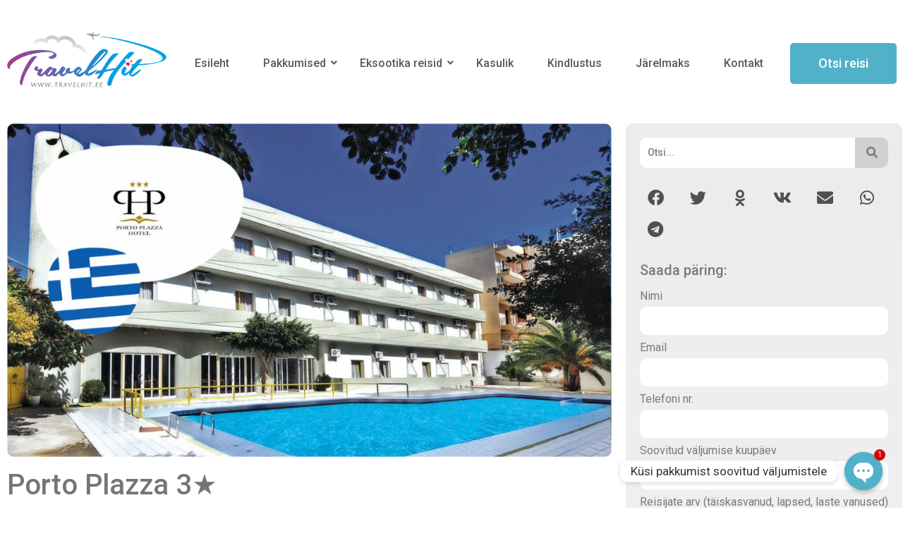

--- FILE ---
content_type: text/html; charset=UTF-8
request_url: https://travelhit.ee/porto-plazza/
body_size: 28136
content:
<!DOCTYPE html>
<html dir="ltr" lang="ru-RU" prefix="og: https://ogp.me/ns# fb: http://ogp.me/ns/fb#" itemscope itemtype="https://schema.org/BlogPosting">
<head>
	<meta charset="UTF-8" />
	<meta name="viewport" content="width=device-width, initial-scale=1" />
	<link rel="profile" href="http://gmpg.org/xfn/11" />
	<link rel="pingback" href="https://travelhit.ee/ww/xmlrpc.php" />
	<title>Porto Plazza 3★ - TravelHit Reisibüroo</title>
	<style>img:is([sizes="auto" i], [sizes^="auto," i]) { contain-intrinsic-size: 3000px 1500px }</style>
	
		<!-- All in One SEO 4.8.0 - aioseo.com -->
	<meta name="description" content="El. Venizelou 92, Limenas Chersonisou 700 14, ГрецияТелефон: +30 2897 022220 Web: www.portoplazza.com Asukoht Kaugus liiva-kiviklibu rannast on umbes 80 mKaugus lennujaamast umbes 25 km (Heraklion) Hotell asub elava tänava läheduses Hotell asub kuurordi keskuses (Hersonissos) Hotell Renoveeritud 2012-2016 aTubade arv – 93RestoranFuajeebaar (lisatasu eest)BasseinibaarSuupistebaarTV-tubaWiFi (paiguti hotelli territooriumil)BasseinLamamistoolid basseini ääresLamamistoolid rannas (lisatasu eest)Päikesevarjud basseini ääresPäikesevarjud rannas (lisatasu eest)Hotelli" />
	<meta name="robots" content="max-image-preview:large" />
	<meta name="author" content="igor"/>
	<link rel="canonical" href="https://travelhit.ee/porto-plazza/" />
	<meta name="generator" content="All in One SEO (AIOSEO) 4.8.0" />
		<meta property="og:locale" content="ru_RU" />
		<meta property="og:site_name" content="TravelHit Reisibüroo - www.travelhit.ee" />
		<meta property="og:type" content="company" />
		<meta property="og:title" content="Porto Plazza 3★ - TravelHit Reisibüroo" />
		<meta property="og:description" content="El. Venizelou 92, Limenas Chersonisou 700 14, ГрецияТелефон: +30 2897 022220 Web: www.portoplazza.com Asukoht Kaugus liiva-kiviklibu rannast on umbes 80 mKaugus lennujaamast umbes 25 km (Heraklion) Hotell asub elava tänava läheduses Hotell asub kuurordi keskuses (Hersonissos) Hotell Renoveeritud 2012-2016 aTubade arv – 93RestoranFuajeebaar (lisatasu eest)BasseinibaarSuupistebaarTV-tubaWiFi (paiguti hotelli territooriumil)BasseinLamamistoolid basseini ääresLamamistoolid rannas (lisatasu eest)Päikesevarjud basseini ääresPäikesevarjud rannas (lisatasu eest)Hotelli" />
		<meta property="og:url" content="https://travelhit.ee/porto-plazza/" />
		<meta property="og:image" content="https://travelhit.ee/ww/wp-content/uploads/2020/02/ppgr.jpg" />
		<meta property="og:image:secure_url" content="https://travelhit.ee/ww/wp-content/uploads/2020/02/ppgr.jpg" />
		<meta property="og:image:width" content="1500" />
		<meta property="og:image:height" content="828" />
		<meta name="twitter:card" content="summary_large_image" />
		<meta name="twitter:title" content="Porto Plazza 3★ - TravelHit Reisibüroo" />
		<meta name="twitter:description" content="El. Venizelou 92, Limenas Chersonisou 700 14, ГрецияТелефон: +30 2897 022220 Web: www.portoplazza.com Asukoht Kaugus liiva-kiviklibu rannast on umbes 80 mKaugus lennujaamast umbes 25 km (Heraklion) Hotell asub elava tänava läheduses Hotell asub kuurordi keskuses (Hersonissos) Hotell Renoveeritud 2012-2016 aTubade arv – 93RestoranFuajeebaar (lisatasu eest)BasseinibaarSuupistebaarTV-tubaWiFi (paiguti hotelli territooriumil)BasseinLamamistoolid basseini ääresLamamistoolid rannas (lisatasu eest)Päikesevarjud basseini ääresPäikesevarjud rannas (lisatasu eest)Hotelli" />
		<meta name="twitter:image" content="https://travelhit.ee/ww/wp-content/uploads/2020/02/ppgr.jpg" />
		<script type="application/ld+json" class="aioseo-schema">
			{"@context":"https:\/\/schema.org","@graph":[{"@type":"BlogPosting","@id":"https:\/\/travelhit.ee\/porto-plazza\/#blogposting","name":"Porto Plazza 3\u2605 - TravelHit Reisib\u00fcroo","headline":"Porto Plazza 3\u2605","author":{"@id":"https:\/\/travelhit.ee\/author\/igor\/#author"},"publisher":{"@id":"https:\/\/travelhit.ee\/#organization"},"image":{"@type":"ImageObject","url":"https:\/\/travelhit.ee\/ww\/wp-content\/uploads\/2020\/02\/ppgr.jpg","width":1500,"height":828},"datePublished":"2020-02-08T14:49:51+03:00","dateModified":"2020-02-08T14:49:52+03:00","inLanguage":"ru-RU","mainEntityOfPage":{"@id":"https:\/\/travelhit.ee\/porto-plazza\/#webpage"},"isPartOf":{"@id":"https:\/\/travelhit.ee\/porto-plazza\/#webpage"},"articleSection":"Kreeka, \u2605\u2605\u2605, Hotellid"},{"@type":"BreadcrumbList","@id":"https:\/\/travelhit.ee\/porto-plazza\/#breadcrumblist","itemListElement":[{"@type":"ListItem","@id":"https:\/\/travelhit.ee\/#listItem","position":1,"name":"\u0413\u043b\u0430\u0432\u043d\u0430\u044f \u0441\u0442\u0440\u0430\u043d\u0438\u0446\u0430","item":"https:\/\/travelhit.ee\/","nextItem":{"@type":"ListItem","@id":"https:\/\/travelhit.ee\/porto-plazza\/#listItem","name":"Porto Plazza 3\u2605"}},{"@type":"ListItem","@id":"https:\/\/travelhit.ee\/porto-plazza\/#listItem","position":2,"name":"Porto Plazza 3\u2605","previousItem":{"@type":"ListItem","@id":"https:\/\/travelhit.ee\/#listItem","name":"\u0413\u043b\u0430\u0432\u043d\u0430\u044f \u0441\u0442\u0440\u0430\u043d\u0438\u0446\u0430"}}]},{"@type":"Organization","@id":"https:\/\/travelhit.ee\/#organization","name":"TravelHit Reisib\u00fcroo","description":"www.travelhit.ee","url":"https:\/\/travelhit.ee\/","logo":{"@type":"ImageObject","url":"https:\/\/travelhit.ee\/ww\/wp-content\/uploads\/2022\/06\/logo_ani.gif","@id":"https:\/\/travelhit.ee\/porto-plazza\/#organizationLogo","width":343,"height":119},"image":{"@id":"https:\/\/travelhit.ee\/porto-plazza\/#organizationLogo"}},{"@type":"Person","@id":"https:\/\/travelhit.ee\/author\/igor\/#author","url":"https:\/\/travelhit.ee\/author\/igor\/","name":"igor","image":{"@type":"ImageObject","@id":"https:\/\/travelhit.ee\/porto-plazza\/#authorImage","url":"https:\/\/secure.gravatar.com\/avatar\/d4f94424eb30065a85e8d4be4d333dcb?s=96&d=mm&r=g","width":96,"height":96,"caption":"igor"}},{"@type":"WebPage","@id":"https:\/\/travelhit.ee\/porto-plazza\/#webpage","url":"https:\/\/travelhit.ee\/porto-plazza\/","name":"Porto Plazza 3\u2605 - TravelHit Reisib\u00fcroo","description":"El. Venizelou 92, Limenas Chersonisou 700 14, \u0413\u0440\u0435\u0446\u0438\u044f\u0422\u0435\u043b\u0435\u0444\u043e\u043d: +30 2897 022220 Web: www.portoplazza.com Asukoht Kaugus liiva-kiviklibu rannast on umbes 80 mKaugus lennujaamast umbes 25 km (Heraklion) Hotell asub elava t\u00e4nava l\u00e4heduses Hotell asub kuurordi keskuses (Hersonissos) Hotell Renoveeritud 2012-2016 aTubade arv \u2013 93RestoranFuajeebaar (lisatasu eest)BasseinibaarSuupistebaarTV-tubaWiFi (paiguti hotelli territooriumil)BasseinLamamistoolid basseini \u00e4\u00e4resLamamistoolid rannas (lisatasu eest)P\u00e4ikesevarjud basseini \u00e4\u00e4resP\u00e4ikesevarjud rannas (lisatasu eest)Hotelli","inLanguage":"ru-RU","isPartOf":{"@id":"https:\/\/travelhit.ee\/#website"},"breadcrumb":{"@id":"https:\/\/travelhit.ee\/porto-plazza\/#breadcrumblist"},"author":{"@id":"https:\/\/travelhit.ee\/author\/igor\/#author"},"creator":{"@id":"https:\/\/travelhit.ee\/author\/igor\/#author"},"image":{"@type":"ImageObject","url":"https:\/\/travelhit.ee\/ww\/wp-content\/uploads\/2020\/02\/ppgr.jpg","@id":"https:\/\/travelhit.ee\/porto-plazza\/#mainImage","width":1500,"height":828},"primaryImageOfPage":{"@id":"https:\/\/travelhit.ee\/porto-plazza\/#mainImage"},"datePublished":"2020-02-08T14:49:51+03:00","dateModified":"2020-02-08T14:49:52+03:00"},{"@type":"WebSite","@id":"https:\/\/travelhit.ee\/#website","url":"https:\/\/travelhit.ee\/","name":"TravelHit Reisib\u00fcroo","description":"www.travelhit.ee","inLanguage":"ru-RU","publisher":{"@id":"https:\/\/travelhit.ee\/#organization"}}]}
		</script>
		<!-- All in One SEO -->

<link rel="alternate" type="application/rss+xml" title="TravelHit Reisibüroo &raquo; Лента" href="https://travelhit.ee/feed/" />
<link rel="alternate" type="application/rss+xml" title="TravelHit Reisibüroo &raquo; Лента комментариев" href="https://travelhit.ee/comments/feed/" />
<script>
window._wpemojiSettings = {"baseUrl":"https:\/\/s.w.org\/images\/core\/emoji\/15.0.3\/72x72\/","ext":".png","svgUrl":"https:\/\/s.w.org\/images\/core\/emoji\/15.0.3\/svg\/","svgExt":".svg","source":{"concatemoji":"https:\/\/travelhit.ee\/ww\/wp-includes\/js\/wp-emoji-release.min.js?ver=6.7.4"}};
/*! This file is auto-generated */
!function(i,n){var o,s,e;function c(e){try{var t={supportTests:e,timestamp:(new Date).valueOf()};sessionStorage.setItem(o,JSON.stringify(t))}catch(e){}}function p(e,t,n){e.clearRect(0,0,e.canvas.width,e.canvas.height),e.fillText(t,0,0);var t=new Uint32Array(e.getImageData(0,0,e.canvas.width,e.canvas.height).data),r=(e.clearRect(0,0,e.canvas.width,e.canvas.height),e.fillText(n,0,0),new Uint32Array(e.getImageData(0,0,e.canvas.width,e.canvas.height).data));return t.every(function(e,t){return e===r[t]})}function u(e,t,n){switch(t){case"flag":return n(e,"\ud83c\udff3\ufe0f\u200d\u26a7\ufe0f","\ud83c\udff3\ufe0f\u200b\u26a7\ufe0f")?!1:!n(e,"\ud83c\uddfa\ud83c\uddf3","\ud83c\uddfa\u200b\ud83c\uddf3")&&!n(e,"\ud83c\udff4\udb40\udc67\udb40\udc62\udb40\udc65\udb40\udc6e\udb40\udc67\udb40\udc7f","\ud83c\udff4\u200b\udb40\udc67\u200b\udb40\udc62\u200b\udb40\udc65\u200b\udb40\udc6e\u200b\udb40\udc67\u200b\udb40\udc7f");case"emoji":return!n(e,"\ud83d\udc26\u200d\u2b1b","\ud83d\udc26\u200b\u2b1b")}return!1}function f(e,t,n){var r="undefined"!=typeof WorkerGlobalScope&&self instanceof WorkerGlobalScope?new OffscreenCanvas(300,150):i.createElement("canvas"),a=r.getContext("2d",{willReadFrequently:!0}),o=(a.textBaseline="top",a.font="600 32px Arial",{});return e.forEach(function(e){o[e]=t(a,e,n)}),o}function t(e){var t=i.createElement("script");t.src=e,t.defer=!0,i.head.appendChild(t)}"undefined"!=typeof Promise&&(o="wpEmojiSettingsSupports",s=["flag","emoji"],n.supports={everything:!0,everythingExceptFlag:!0},e=new Promise(function(e){i.addEventListener("DOMContentLoaded",e,{once:!0})}),new Promise(function(t){var n=function(){try{var e=JSON.parse(sessionStorage.getItem(o));if("object"==typeof e&&"number"==typeof e.timestamp&&(new Date).valueOf()<e.timestamp+604800&&"object"==typeof e.supportTests)return e.supportTests}catch(e){}return null}();if(!n){if("undefined"!=typeof Worker&&"undefined"!=typeof OffscreenCanvas&&"undefined"!=typeof URL&&URL.createObjectURL&&"undefined"!=typeof Blob)try{var e="postMessage("+f.toString()+"("+[JSON.stringify(s),u.toString(),p.toString()].join(",")+"));",r=new Blob([e],{type:"text/javascript"}),a=new Worker(URL.createObjectURL(r),{name:"wpTestEmojiSupports"});return void(a.onmessage=function(e){c(n=e.data),a.terminate(),t(n)})}catch(e){}c(n=f(s,u,p))}t(n)}).then(function(e){for(var t in e)n.supports[t]=e[t],n.supports.everything=n.supports.everything&&n.supports[t],"flag"!==t&&(n.supports.everythingExceptFlag=n.supports.everythingExceptFlag&&n.supports[t]);n.supports.everythingExceptFlag=n.supports.everythingExceptFlag&&!n.supports.flag,n.DOMReady=!1,n.readyCallback=function(){n.DOMReady=!0}}).then(function(){return e}).then(function(){var e;n.supports.everything||(n.readyCallback(),(e=n.source||{}).concatemoji?t(e.concatemoji):e.wpemoji&&e.twemoji&&(t(e.twemoji),t(e.wpemoji)))}))}((window,document),window._wpemojiSettings);
</script>
<link rel='stylesheet' id='atomic-blocks-fontawesome-css' href='https://travelhit.ee/ww/wp-content/plugins/atomic-blocks/dist/assets/fontawesome/css/all.min.css?ver=1642111633' media='all' />
<link rel='stylesheet' id='hfe-widgets-style-css' href='https://travelhit.ee/ww/wp-content/plugins/header-footer-elementor/inc/widgets-css/frontend.css?ver=2.2.1' media='all' />
<style id='wp-emoji-styles-inline-css'>

	img.wp-smiley, img.emoji {
		display: inline !important;
		border: none !important;
		box-shadow: none !important;
		height: 1em !important;
		width: 1em !important;
		margin: 0 0.07em !important;
		vertical-align: -0.1em !important;
		background: none !important;
		padding: 0 !important;
	}
</style>
<link rel='stylesheet' id='wp-block-library-css' href='https://travelhit.ee/ww/wp-includes/css/dist/block-library/style.min.css?ver=6.7.4' media='all' />
<style id='pdfp-pdfposter-style-inline-css'>
.pdfp_wrapper .pdf{position:relative}.pdfp_wrapper.pdfp_popup_enabled .iframe_wrapper{display:none}.pdfp_wrapper.pdfp_popup_enabled .iframe_wrapper:fullscreen{display:block}.pdfp_wrapper .iframe_wrapper{width:100%}.pdfp_wrapper .iframe_wrapper:fullscreen iframe{height:100vh!important}.pdfp_wrapper .iframe_wrapper iframe{width:100%}.pdfp_wrapper .iframe_wrapper .close{background:#fff;border:1px solid #ddd;border-radius:3px;color:#222;cursor:pointer;display:none;font-family:sans-serif;font-size:36px;line-height:100%;padding:0 7px;position:absolute;right:12px;top:35px;z-index:9999}.pdfp_wrapper .iframe_wrapper:fullscreen .close{display:block}.pdfp_wrapper .pdfp_fullscreen_close{display:none}.pdfp_wrapper.pdfp_fullscreen_opened .pdfp_fullscreen_close{align-items:center;background:#fff;border-radius:3px;color:#222;cursor:pointer;display:flex;font-size:35px;height:30px;justify-content:center;overflow:hidden;padding-bottom:4px;position:fixed;right:20px;top:20px;width:32px}.pdfp_wrapper.pdfp_fullscreen_opened .pdfp_fullscreen_overlay{background:rgba(34,34,34,.6);height:100%;left:0;position:fixed;top:0;width:100%}.pdfp_wrapper.pdfp_fullscreen_opened .iframe_wrapper{display:block;height:90vh;left:50%;max-width:95%;position:fixed;top:50%;transform:translate(-50%,-50%);width:900px;z-index:99999999999}.pdfp-adobe-viewer{border:1px solid #ddd;border-radius:3px;cursor:pointer;outline:none;text-decoration:none}.pdfp_download{margin-right:15px}.cta_wrapper{margin-bottom:10px;text-align:left}.cta_wrapper button{cursor:pointer}.pdfp_wrapper p{margin:10px 0;text-align:center}.popout-disabled{height:50px;position:absolute;right:12px;top:12px;width:50px}@media screen and (max-width:768px){.pdfp_wrapper iframe{height:calc(100vw + 120px)}}iframe{max-width:100%}.ViewSDK_hideOverflow[data-align=center]{margin-left:auto;margin-right:auto}.ViewSDK_hideOverflow[data-align=left]{margin-right:auto}.ViewSDK_hideOverflow[data-align=right]{margin-left:auto}@media screen and (max-width:768px){.pdfp_wrapper iframe{height:calc(100vw + 120px)!important}}@media screen and (max-width:576px){.cta_wrapper .pdfp_download{margin-bottom:10px;margin-right:0}.cta_wrapper .pdfp_download button{margin-right:0!important}.cta_wrapper{align-items:center;display:flex;flex-direction:column}}

</style>
<link rel='stylesheet' id='ugb-style-css-v2-css' href='https://travelhit.ee/ww/wp-content/plugins/stackable-ultimate-gutenberg-blocks/dist/deprecated/frontend_blocks_deprecated_v2.css?ver=3.14.2' media='all' />
<style id='ugb-style-css-v2-inline-css'>
:root {--stk-block-width-default-detected: 800px;}
:root {
			--content-width: 800px;
		}
</style>
<link rel='stylesheet' id='atomic-blocks-style-css-css' href='https://travelhit.ee/ww/wp-content/plugins/atomic-blocks/dist/blocks.style.build.css?ver=1642111632' media='all' />
<style id='pdfemb-pdf-embedder-viewer-style-inline-css'>
.wp-block-pdfemb-pdf-embedder-viewer{max-width:none}

</style>
<style id='classic-theme-styles-inline-css'>
/*! This file is auto-generated */
.wp-block-button__link{color:#fff;background-color:#32373c;border-radius:9999px;box-shadow:none;text-decoration:none;padding:calc(.667em + 2px) calc(1.333em + 2px);font-size:1.125em}.wp-block-file__button{background:#32373c;color:#fff;text-decoration:none}
</style>
<style id='global-styles-inline-css'>
:root{--wp--preset--aspect-ratio--square: 1;--wp--preset--aspect-ratio--4-3: 4/3;--wp--preset--aspect-ratio--3-4: 3/4;--wp--preset--aspect-ratio--3-2: 3/2;--wp--preset--aspect-ratio--2-3: 2/3;--wp--preset--aspect-ratio--16-9: 16/9;--wp--preset--aspect-ratio--9-16: 9/16;--wp--preset--color--black: #000000;--wp--preset--color--cyan-bluish-gray: #abb8c3;--wp--preset--color--white: #ffffff;--wp--preset--color--pale-pink: #f78da7;--wp--preset--color--vivid-red: #cf2e2e;--wp--preset--color--luminous-vivid-orange: #ff6900;--wp--preset--color--luminous-vivid-amber: #fcb900;--wp--preset--color--light-green-cyan: #7bdcb5;--wp--preset--color--vivid-green-cyan: #00d084;--wp--preset--color--pale-cyan-blue: #8ed1fc;--wp--preset--color--vivid-cyan-blue: #0693e3;--wp--preset--color--vivid-purple: #9b51e0;--wp--preset--color--very-light-gray: #eeeeee;--wp--preset--color--very-dark-gray: #313131;--wp--preset--color--kb-palette-2: #e2e2e2;--wp--preset--gradient--vivid-cyan-blue-to-vivid-purple: linear-gradient(135deg,rgba(6,147,227,1) 0%,rgb(155,81,224) 100%);--wp--preset--gradient--light-green-cyan-to-vivid-green-cyan: linear-gradient(135deg,rgb(122,220,180) 0%,rgb(0,208,130) 100%);--wp--preset--gradient--luminous-vivid-amber-to-luminous-vivid-orange: linear-gradient(135deg,rgba(252,185,0,1) 0%,rgba(255,105,0,1) 100%);--wp--preset--gradient--luminous-vivid-orange-to-vivid-red: linear-gradient(135deg,rgba(255,105,0,1) 0%,rgb(207,46,46) 100%);--wp--preset--gradient--very-light-gray-to-cyan-bluish-gray: linear-gradient(135deg,rgb(238,238,238) 0%,rgb(169,184,195) 100%);--wp--preset--gradient--cool-to-warm-spectrum: linear-gradient(135deg,rgb(74,234,220) 0%,rgb(151,120,209) 20%,rgb(207,42,186) 40%,rgb(238,44,130) 60%,rgb(251,105,98) 80%,rgb(254,248,76) 100%);--wp--preset--gradient--blush-light-purple: linear-gradient(135deg,rgb(255,206,236) 0%,rgb(152,150,240) 100%);--wp--preset--gradient--blush-bordeaux: linear-gradient(135deg,rgb(254,205,165) 0%,rgb(254,45,45) 50%,rgb(107,0,62) 100%);--wp--preset--gradient--luminous-dusk: linear-gradient(135deg,rgb(255,203,112) 0%,rgb(199,81,192) 50%,rgb(65,88,208) 100%);--wp--preset--gradient--pale-ocean: linear-gradient(135deg,rgb(255,245,203) 0%,rgb(182,227,212) 50%,rgb(51,167,181) 100%);--wp--preset--gradient--electric-grass: linear-gradient(135deg,rgb(202,248,128) 0%,rgb(113,206,126) 100%);--wp--preset--gradient--midnight: linear-gradient(135deg,rgb(2,3,129) 0%,rgb(40,116,252) 100%);--wp--preset--font-size--small: 13px;--wp--preset--font-size--medium: 20px;--wp--preset--font-size--large: 36px;--wp--preset--font-size--x-large: 42px;--wp--preset--spacing--20: 0.44rem;--wp--preset--spacing--30: 0.67rem;--wp--preset--spacing--40: 1rem;--wp--preset--spacing--50: 1.5rem;--wp--preset--spacing--60: 2.25rem;--wp--preset--spacing--70: 3.38rem;--wp--preset--spacing--80: 5.06rem;--wp--preset--shadow--natural: 6px 6px 9px rgba(0, 0, 0, 0.2);--wp--preset--shadow--deep: 12px 12px 50px rgba(0, 0, 0, 0.4);--wp--preset--shadow--sharp: 6px 6px 0px rgba(0, 0, 0, 0.2);--wp--preset--shadow--outlined: 6px 6px 0px -3px rgba(255, 255, 255, 1), 6px 6px rgba(0, 0, 0, 1);--wp--preset--shadow--crisp: 6px 6px 0px rgba(0, 0, 0, 1);}:where(.is-layout-flex){gap: 0.5em;}:where(.is-layout-grid){gap: 0.5em;}body .is-layout-flex{display: flex;}.is-layout-flex{flex-wrap: wrap;align-items: center;}.is-layout-flex > :is(*, div){margin: 0;}body .is-layout-grid{display: grid;}.is-layout-grid > :is(*, div){margin: 0;}:where(.wp-block-columns.is-layout-flex){gap: 2em;}:where(.wp-block-columns.is-layout-grid){gap: 2em;}:where(.wp-block-post-template.is-layout-flex){gap: 1.25em;}:where(.wp-block-post-template.is-layout-grid){gap: 1.25em;}.has-black-color{color: var(--wp--preset--color--black) !important;}.has-cyan-bluish-gray-color{color: var(--wp--preset--color--cyan-bluish-gray) !important;}.has-white-color{color: var(--wp--preset--color--white) !important;}.has-pale-pink-color{color: var(--wp--preset--color--pale-pink) !important;}.has-vivid-red-color{color: var(--wp--preset--color--vivid-red) !important;}.has-luminous-vivid-orange-color{color: var(--wp--preset--color--luminous-vivid-orange) !important;}.has-luminous-vivid-amber-color{color: var(--wp--preset--color--luminous-vivid-amber) !important;}.has-light-green-cyan-color{color: var(--wp--preset--color--light-green-cyan) !important;}.has-vivid-green-cyan-color{color: var(--wp--preset--color--vivid-green-cyan) !important;}.has-pale-cyan-blue-color{color: var(--wp--preset--color--pale-cyan-blue) !important;}.has-vivid-cyan-blue-color{color: var(--wp--preset--color--vivid-cyan-blue) !important;}.has-vivid-purple-color{color: var(--wp--preset--color--vivid-purple) !important;}.has-black-background-color{background-color: var(--wp--preset--color--black) !important;}.has-cyan-bluish-gray-background-color{background-color: var(--wp--preset--color--cyan-bluish-gray) !important;}.has-white-background-color{background-color: var(--wp--preset--color--white) !important;}.has-pale-pink-background-color{background-color: var(--wp--preset--color--pale-pink) !important;}.has-vivid-red-background-color{background-color: var(--wp--preset--color--vivid-red) !important;}.has-luminous-vivid-orange-background-color{background-color: var(--wp--preset--color--luminous-vivid-orange) !important;}.has-luminous-vivid-amber-background-color{background-color: var(--wp--preset--color--luminous-vivid-amber) !important;}.has-light-green-cyan-background-color{background-color: var(--wp--preset--color--light-green-cyan) !important;}.has-vivid-green-cyan-background-color{background-color: var(--wp--preset--color--vivid-green-cyan) !important;}.has-pale-cyan-blue-background-color{background-color: var(--wp--preset--color--pale-cyan-blue) !important;}.has-vivid-cyan-blue-background-color{background-color: var(--wp--preset--color--vivid-cyan-blue) !important;}.has-vivid-purple-background-color{background-color: var(--wp--preset--color--vivid-purple) !important;}.has-black-border-color{border-color: var(--wp--preset--color--black) !important;}.has-cyan-bluish-gray-border-color{border-color: var(--wp--preset--color--cyan-bluish-gray) !important;}.has-white-border-color{border-color: var(--wp--preset--color--white) !important;}.has-pale-pink-border-color{border-color: var(--wp--preset--color--pale-pink) !important;}.has-vivid-red-border-color{border-color: var(--wp--preset--color--vivid-red) !important;}.has-luminous-vivid-orange-border-color{border-color: var(--wp--preset--color--luminous-vivid-orange) !important;}.has-luminous-vivid-amber-border-color{border-color: var(--wp--preset--color--luminous-vivid-amber) !important;}.has-light-green-cyan-border-color{border-color: var(--wp--preset--color--light-green-cyan) !important;}.has-vivid-green-cyan-border-color{border-color: var(--wp--preset--color--vivid-green-cyan) !important;}.has-pale-cyan-blue-border-color{border-color: var(--wp--preset--color--pale-cyan-blue) !important;}.has-vivid-cyan-blue-border-color{border-color: var(--wp--preset--color--vivid-cyan-blue) !important;}.has-vivid-purple-border-color{border-color: var(--wp--preset--color--vivid-purple) !important;}.has-vivid-cyan-blue-to-vivid-purple-gradient-background{background: var(--wp--preset--gradient--vivid-cyan-blue-to-vivid-purple) !important;}.has-light-green-cyan-to-vivid-green-cyan-gradient-background{background: var(--wp--preset--gradient--light-green-cyan-to-vivid-green-cyan) !important;}.has-luminous-vivid-amber-to-luminous-vivid-orange-gradient-background{background: var(--wp--preset--gradient--luminous-vivid-amber-to-luminous-vivid-orange) !important;}.has-luminous-vivid-orange-to-vivid-red-gradient-background{background: var(--wp--preset--gradient--luminous-vivid-orange-to-vivid-red) !important;}.has-very-light-gray-to-cyan-bluish-gray-gradient-background{background: var(--wp--preset--gradient--very-light-gray-to-cyan-bluish-gray) !important;}.has-cool-to-warm-spectrum-gradient-background{background: var(--wp--preset--gradient--cool-to-warm-spectrum) !important;}.has-blush-light-purple-gradient-background{background: var(--wp--preset--gradient--blush-light-purple) !important;}.has-blush-bordeaux-gradient-background{background: var(--wp--preset--gradient--blush-bordeaux) !important;}.has-luminous-dusk-gradient-background{background: var(--wp--preset--gradient--luminous-dusk) !important;}.has-pale-ocean-gradient-background{background: var(--wp--preset--gradient--pale-ocean) !important;}.has-electric-grass-gradient-background{background: var(--wp--preset--gradient--electric-grass) !important;}.has-midnight-gradient-background{background: var(--wp--preset--gradient--midnight) !important;}.has-small-font-size{font-size: var(--wp--preset--font-size--small) !important;}.has-medium-font-size{font-size: var(--wp--preset--font-size--medium) !important;}.has-large-font-size{font-size: var(--wp--preset--font-size--large) !important;}.has-x-large-font-size{font-size: var(--wp--preset--font-size--x-large) !important;}
:where(.wp-block-post-template.is-layout-flex){gap: 1.25em;}:where(.wp-block-post-template.is-layout-grid){gap: 1.25em;}
:where(.wp-block-columns.is-layout-flex){gap: 2em;}:where(.wp-block-columns.is-layout-grid){gap: 2em;}
:root :where(.wp-block-pullquote){font-size: 1.5em;line-height: 1.6;}
</style>
<link rel='stylesheet' id='chaty-css-css' href='https://travelhit.ee/ww/wp-content/plugins/chaty-pro/css/chaty-front.min.css?ver=3.1.61698899570' media='all' />
<link rel='stylesheet' id='cpsh-shortcodes-css' href='https://travelhit.ee/ww/wp-content/plugins/column-shortcodes//assets/css/shortcodes.css?ver=1.0.1' media='all' />
<link rel='stylesheet' id='embedpress-style-css' href='https://travelhit.ee/ww/wp-content/plugins/embedpress/assets/css/embedpress.css?ver=6.7.4' media='all' />
<link rel='stylesheet' id='ub-extension-style-css-css' href='https://travelhit.ee/ww/wp-content/plugins/ultimate-blocks/src/extensions/style.css?ver=6.7.4' media='all' />
<link rel='stylesheet' id='hfe-style-css' href='https://travelhit.ee/ww/wp-content/plugins/header-footer-elementor/assets/css/header-footer-elementor.css?ver=2.2.1' media='all' />
<link rel='stylesheet' id='elementor-icons-css' href='https://travelhit.ee/ww/wp-content/plugins/elementor/assets/lib/eicons/css/elementor-icons.min.css?ver=5.35.0' media='all' />
<link rel='stylesheet' id='elementor-frontend-css' href='https://travelhit.ee/ww/wp-content/plugins/elementor/assets/css/frontend.min.css?ver=3.27.7' media='all' />
<link rel='stylesheet' id='elementor-post-162842-css' href='https://travelhit.ee/ww/wp-content/uploads/elementor/css/post-162842.css?ver=1766970649' media='all' />
<link rel='stylesheet' id='font-awesome-5-all-css' href='https://travelhit.ee/ww/wp-content/plugins/elementor/assets/lib/font-awesome/css/all.min.css?ver=3.27.7' media='all' />
<link rel='stylesheet' id='font-awesome-4-shim-css' href='https://travelhit.ee/ww/wp-content/plugins/elementor/assets/lib/font-awesome/css/v4-shims.min.css?ver=3.27.7' media='all' />
<link rel='stylesheet' id='elementor-post-199844-css' href='https://travelhit.ee/ww/wp-content/uploads/elementor/css/post-199844.css?ver=1766970649' media='all' />
<link rel='stylesheet' id='elementor-post-199892-css' href='https://travelhit.ee/ww/wp-content/uploads/elementor/css/post-199892.css?ver=1766970650' media='all' />
<link rel='stylesheet' id='pdfp-public-css' href='https://travelhit.ee/ww/wp-content/plugins/pdf-poster/dist/public.css?ver=2.2.1' media='all' />
<link rel='stylesheet' id='hello-elementor-css' href='https://travelhit.ee/ww/wp-content/themes/hello-elementor/style.min.css?ver=2.8.1' media='all' />
<link rel='stylesheet' id='hello-elementor-theme-style-css' href='https://travelhit.ee/ww/wp-content/themes/hello-elementor/theme.min.css?ver=2.8.1' media='all' />
<link rel='stylesheet' id='widget-image-css' href='https://travelhit.ee/ww/wp-content/plugins/elementor/assets/css/widget-image.min.css?ver=3.27.7' media='all' />
<link rel='stylesheet' id='widget-heading-css' href='https://travelhit.ee/ww/wp-content/plugins/elementor/assets/css/widget-heading.min.css?ver=3.27.7' media='all' />
<link rel='stylesheet' id='widget-share-buttons-css' href='https://travelhit.ee/ww/wp-content/plugins/elementor-pro/assets/css/widget-share-buttons.min.css?ver=3.27.7' media='all' />
<link rel='stylesheet' id='e-apple-webkit-css' href='https://travelhit.ee/ww/wp-content/plugins/elementor/assets/css/conditionals/apple-webkit.min.css?ver=3.27.7' media='all' />
<link rel='stylesheet' id='elementor-icons-shared-0-css' href='https://travelhit.ee/ww/wp-content/plugins/elementor/assets/lib/font-awesome/css/fontawesome.min.css?ver=5.15.3' media='all' />
<link rel='stylesheet' id='elementor-icons-fa-solid-css' href='https://travelhit.ee/ww/wp-content/plugins/elementor/assets/lib/font-awesome/css/solid.min.css?ver=5.15.3' media='all' />
<link rel='stylesheet' id='elementor-icons-fa-brands-css' href='https://travelhit.ee/ww/wp-content/plugins/elementor/assets/lib/font-awesome/css/brands.min.css?ver=5.15.3' media='all' />
<link rel='stylesheet' id='widget-menu-anchor-css' href='https://travelhit.ee/ww/wp-content/plugins/elementor/assets/css/widget-menu-anchor.min.css?ver=3.27.7' media='all' />
<link rel='stylesheet' id='widget-text-editor-css' href='https://travelhit.ee/ww/wp-content/plugins/elementor/assets/css/widget-text-editor.min.css?ver=3.27.7' media='all' />
<link rel='stylesheet' id='widget-form-css' href='https://travelhit.ee/ww/wp-content/plugins/elementor-pro/assets/css/widget-form.min.css?ver=3.27.7' media='all' />
<link rel='stylesheet' id='widget-icon-list-css' href='https://travelhit.ee/ww/wp-content/plugins/elementor/assets/css/widget-icon-list.min.css?ver=3.27.7' media='all' />
<link rel='stylesheet' id='elementor-post-200463-css' href='https://travelhit.ee/ww/wp-content/uploads/elementor/css/post-200463.css?ver=1766970822' media='all' />
<style id='akismet-widget-style-inline-css'>

			.a-stats {
				--akismet-color-mid-green: #357b49;
				--akismet-color-white: #fff;
				--akismet-color-light-grey: #f6f7f7;

				max-width: 350px;
				width: auto;
			}

			.a-stats * {
				all: unset;
				box-sizing: border-box;
			}

			.a-stats strong {
				font-weight: 600;
			}

			.a-stats a.a-stats__link,
			.a-stats a.a-stats__link:visited,
			.a-stats a.a-stats__link:active {
				background: var(--akismet-color-mid-green);
				border: none;
				box-shadow: none;
				border-radius: 8px;
				color: var(--akismet-color-white);
				cursor: pointer;
				display: block;
				font-family: -apple-system, BlinkMacSystemFont, 'Segoe UI', 'Roboto', 'Oxygen-Sans', 'Ubuntu', 'Cantarell', 'Helvetica Neue', sans-serif;
				font-weight: 500;
				padding: 12px;
				text-align: center;
				text-decoration: none;
				transition: all 0.2s ease;
			}

			/* Extra specificity to deal with TwentyTwentyOne focus style */
			.widget .a-stats a.a-stats__link:focus {
				background: var(--akismet-color-mid-green);
				color: var(--akismet-color-white);
				text-decoration: none;
			}

			.a-stats a.a-stats__link:hover {
				filter: brightness(110%);
				box-shadow: 0 4px 12px rgba(0, 0, 0, 0.06), 0 0 2px rgba(0, 0, 0, 0.16);
			}

			.a-stats .count {
				color: var(--akismet-color-white);
				display: block;
				font-size: 1.5em;
				line-height: 1.4;
				padding: 0 13px;
				white-space: nowrap;
			}
		
</style>
<link rel='stylesheet' id='dashicons-css' href='https://travelhit.ee/ww/wp-includes/css/dashicons.min.css?ver=6.7.4' media='all' />
<link rel='stylesheet' id='hfe-elementor-icons-css' href='https://travelhit.ee/ww/wp-content/plugins/elementor/assets/lib/eicons/css/elementor-icons.min.css?ver=5.34.0' media='all' />
<link rel='stylesheet' id='hfe-icons-list-css' href='https://travelhit.ee/ww/wp-content/plugins/elementor/assets/css/widget-icon-list.min.css?ver=3.24.3' media='all' />
<link rel='stylesheet' id='hfe-social-icons-css' href='https://travelhit.ee/ww/wp-content/plugins/elementor/assets/css/widget-social-icons.min.css?ver=3.24.0' media='all' />
<link rel='stylesheet' id='hfe-social-share-icons-brands-css' href='https://travelhit.ee/ww/wp-content/plugins/elementor/assets/lib/font-awesome/css/brands.css?ver=5.15.3' media='all' />
<link rel='stylesheet' id='hfe-social-share-icons-fontawesome-css' href='https://travelhit.ee/ww/wp-content/plugins/elementor/assets/lib/font-awesome/css/fontawesome.css?ver=5.15.3' media='all' />
<link rel='stylesheet' id='hfe-nav-menu-icons-css' href='https://travelhit.ee/ww/wp-content/plugins/elementor/assets/lib/font-awesome/css/solid.css?ver=5.15.3' media='all' />
<link rel='stylesheet' id='hfe-widget-blockquote-css' href='https://travelhit.ee/ww/wp-content/plugins/elementor-pro/assets/css/widget-blockquote.min.css?ver=3.25.0' media='all' />
<link rel='stylesheet' id='hfe-mega-menu-css' href='https://travelhit.ee/ww/wp-content/plugins/elementor-pro/assets/css/widget-mega-menu.min.css?ver=3.26.2' media='all' />
<link rel='stylesheet' id='hfe-nav-menu-widget-css' href='https://travelhit.ee/ww/wp-content/plugins/elementor-pro/assets/css/widget-nav-menu.min.css?ver=3.26.0' media='all' />
<style id='kadence-blocks-global-variables-inline-css'>
:root {--global-kb-font-size-sm:clamp(0.8rem, 0.73rem + 0.217vw, 0.9rem);--global-kb-font-size-md:clamp(1.1rem, 0.995rem + 0.326vw, 1.25rem);--global-kb-font-size-lg:clamp(1.75rem, 1.576rem + 0.543vw, 2rem);--global-kb-font-size-xl:clamp(2.25rem, 1.728rem + 1.63vw, 3rem);--global-kb-font-size-xxl:clamp(2.5rem, 1.456rem + 3.26vw, 4rem);--global-kb-font-size-xxxl:clamp(2.75rem, 0.489rem + 7.065vw, 6rem);}:root {--global-palette1: #3182CE;--global-palette2: #2B6CB0;--global-palette3: #1A202C;--global-palette4: #2D3748;--global-palette5: #4A5568;--global-palette6: #718096;--global-palette7: #EDF2F7;--global-palette8: #F7FAFC;--global-palette9: #ffffff;}
</style>
<link rel='stylesheet' id='wpr-animations-css-css' href='https://travelhit.ee/ww/wp-content/plugins/royal-elementor-addons/assets/css/lib/animations/wpr-animations.min.css?ver=1.7.1012' media='all' />
<link rel='stylesheet' id='wpr-link-animations-css-css' href='https://travelhit.ee/ww/wp-content/plugins/royal-elementor-addons/assets/css/lib/animations/wpr-link-animations.min.css?ver=1.7.1012' media='all' />
<link rel='stylesheet' id='wpr-loading-animations-css-css' href='https://travelhit.ee/ww/wp-content/plugins/royal-elementor-addons/assets/css/lib/animations/loading-animations.min.css?ver=1.7.1012' media='all' />
<link rel='stylesheet' id='wpr-button-animations-css-css' href='https://travelhit.ee/ww/wp-content/plugins/royal-elementor-addons/assets/css/lib/animations/button-animations.min.css?ver=1.7.1012' media='all' />
<link rel='stylesheet' id='wpr-text-animations-css-css' href='https://travelhit.ee/ww/wp-content/plugins/royal-elementor-addons/assets/css/lib/animations/text-animations.min.css?ver=1.7.1012' media='all' />
<link rel='stylesheet' id='wpr-lightgallery-css-css' href='https://travelhit.ee/ww/wp-content/plugins/royal-elementor-addons/assets/css/lib/lightgallery/lightgallery.min.css?ver=1.7.1012' media='all' />
<link rel='stylesheet' id='wpr-addons-css-css' href='https://travelhit.ee/ww/wp-content/plugins/royal-elementor-addons/assets/css/frontend.min.css?ver=1.7.1012' media='all' />
<link rel='stylesheet' id='google-fonts-1-css' href='https://fonts.googleapis.com/css?family=Roboto%3A100%2C100italic%2C200%2C200italic%2C300%2C300italic%2C400%2C400italic%2C500%2C500italic%2C600%2C600italic%2C700%2C700italic%2C800%2C800italic%2C900%2C900italic%7CRoboto+Slab%3A100%2C100italic%2C200%2C200italic%2C300%2C300italic%2C400%2C400italic%2C500%2C500italic%2C600%2C600italic%2C700%2C700italic%2C800%2C800italic%2C900%2C900italic%7CMontserrat%3A100%2C100italic%2C200%2C200italic%2C300%2C300italic%2C400%2C400italic%2C500%2C500italic%2C600%2C600italic%2C700%2C700italic%2C800%2C800italic%2C900%2C900italic&#038;display=auto&#038;subset=cyrillic&#038;ver=6.7.4' media='all' />
<link rel='stylesheet' id='elementor-icons-fa-regular-css' href='https://travelhit.ee/ww/wp-content/plugins/elementor/assets/lib/font-awesome/css/regular.min.css?ver=5.15.3' media='all' />
<style id="kadence_blocks_palette_css">:root .has-kb-palette-2-color{color:#e2e2e2}:root .has-kb-palette-2-background-color{background-color:#e2e2e2}</style><link rel="preconnect" href="https://fonts.gstatic.com/" crossorigin><script id="ugb-block-frontend-js-v2-js-extra">
var stackable = {"restUrl":"https:\/\/travelhit.ee\/wp-json\/"};
</script>
<script src="https://travelhit.ee/ww/wp-content/plugins/stackable-ultimate-gutenberg-blocks/dist/deprecated/frontend_blocks_deprecated_v2.js?ver=3.14.2" id="ugb-block-frontend-js-v2-js"></script>
<script src="https://travelhit.ee/ww/wp-includes/js/jquery/jquery.min.js?ver=3.7.1" id="jquery-core-js"></script>
<script src="https://travelhit.ee/ww/wp-includes/js/jquery/jquery-migrate.min.js?ver=3.4.1" id="jquery-migrate-js"></script>
<script id="jquery-js-after">
!function($){"use strict";$(document).ready(function(){$(this).scrollTop()>100&&$(".hfe-scroll-to-top-wrap").removeClass("hfe-scroll-to-top-hide"),$(window).scroll(function(){$(this).scrollTop()<100?$(".hfe-scroll-to-top-wrap").fadeOut(300):$(".hfe-scroll-to-top-wrap").fadeIn(300)}),$(".hfe-scroll-to-top-wrap").on("click",function(){$("html, body").animate({scrollTop:0},300);return!1})})}(jQuery);
</script>
<script src="https://travelhit.ee/ww/wp-content/plugins/elementor/assets/lib/font-awesome/js/v4-shims.min.js?ver=3.27.7" id="font-awesome-4-shim-js"></script>

<!-- OG: 3.3.4 -->
<meta property="og:image" content="https://travelhit.ee/ww/wp-content/uploads/2020/02/ppgr.jpg"><meta property="og:image:secure_url" content="https://travelhit.ee/ww/wp-content/uploads/2020/02/ppgr.jpg"><meta property="og:image:width" content="1500"><meta property="og:image:height" content="828"><meta property="og:image:alt" content="ppgr"><meta property="og:image:type" content="image/jpeg"><meta property="og:description" content="El. Venizelou 92, Limenas Chersonisou 700 14, ГрецияТелефон: +30 2897 022220 Web: www.portoplazza.com Asukoht Kaugus liiva-kiviklibu rannast on umbes 80 mKaugus lennujaamast umbes 25 km (Heraklion)&nbsp;Hotell asub elava tänava läheduses&nbsp;Hotell asub kuurordi keskuses (Hersonissos) Hotell Renoveeritud 2012-2016 aTubade arv – 93RestoranFuajeebaar (lisatasu eest)BasseinibaarSuupistebaarTV-tubaWiFi (paiguti hotelli territooriumil)BasseinLamamistoolid basseini ääresLamamistoolid rannas (lisatasu eest)Päikesevarjud basseini ääresPäikesevarjud rannas (lisatasu eest)Hotelli..."><meta property="og:type" content="article"><meta property="og:locale" content="ru_RU"><meta property="og:site_name" content="TravelHit Reisibüroo"><meta property="og:title" content="Porto Plazza 3★"><meta property="og:url" content="https://travelhit.ee/porto-plazza/"><meta property="og:updated_time" content="2020-02-08T14:49:52+03:00">
<meta property="article:published_time" content="2020-02-08T12:49:51+00:00"><meta property="article:modified_time" content="2020-02-08T12:49:52+00:00"><meta property="article:section" content="Kreeka"><meta property="article:section" content="★★★"><meta property="article:section" content="Hotellid"><meta property="article:author:username" content="igor">
<meta property="twitter:partner" content="ogwp"><meta property="twitter:card" content="summary_large_image"><meta property="twitter:image" content="https://travelhit.ee/ww/wp-content/uploads/2020/02/ppgr.jpg"><meta property="twitter:image:alt" content="ppgr"><meta property="twitter:title" content="Porto Plazza 3★"><meta property="twitter:description" content="El. Venizelou 92, Limenas Chersonisou 700 14, ГрецияТелефон: +30 2897 022220 Web: www.portoplazza.com Asukoht Kaugus liiva-kiviklibu rannast on umbes 80 mKaugus lennujaamast umbes 25 km..."><meta property="twitter:url" content="https://travelhit.ee/porto-plazza/">
<meta itemprop="image" content="https://travelhit.ee/ww/wp-content/uploads/2020/02/ppgr.jpg"><meta itemprop="name" content="Porto Plazza 3★"><meta itemprop="description" content="El. Venizelou 92, Limenas Chersonisou 700 14, ГрецияТелефон: +30 2897 022220 Web: www.portoplazza.com Asukoht Kaugus liiva-kiviklibu rannast on umbes 80 mKaugus lennujaamast umbes 25 km (Heraklion)&nbsp;Hotell asub elava tänava läheduses&nbsp;Hotell asub kuurordi keskuses (Hersonissos) Hotell Renoveeritud 2012-2016 aTubade arv – 93RestoranFuajeebaar (lisatasu eest)BasseinibaarSuupistebaarTV-tubaWiFi (paiguti hotelli territooriumil)BasseinLamamistoolid basseini ääresLamamistoolid rannas (lisatasu eest)Päikesevarjud basseini ääresPäikesevarjud rannas (lisatasu eest)Hotelli..."><meta itemprop="datePublished" content="2020-02-08"><meta itemprop="dateModified" content="2020-02-08T12:49:52+00:00">
<meta property="profile:username" content="igor">
<!-- /OG -->

<link rel="https://api.w.org/" href="https://travelhit.ee/wp-json/" /><link rel="alternate" title="JSON" type="application/json" href="https://travelhit.ee/wp-json/wp/v2/posts/96057" /><link rel="EditURI" type="application/rsd+xml" title="RSD" href="https://travelhit.ee/ww/xmlrpc.php?rsd" />
<meta name="generator" content="WordPress 6.7.4" />
<link rel='shortlink' href='https://travelhit.ee/?p=96057' />
<link rel="alternate" title="oEmbed (JSON)" type="application/json+oembed" href="https://travelhit.ee/wp-json/oembed/1.0/embed?url=https%3A%2F%2Ftravelhit.ee%2Fporto-plazza%2F" />
<link rel="alternate" title="oEmbed (XML)" type="text/xml+oembed" href="https://travelhit.ee/wp-json/oembed/1.0/embed?url=https%3A%2F%2Ftravelhit.ee%2Fporto-plazza%2F&#038;format=xml" />
<meta name="cdp-version" content="1.5.0" />	<link rel="preconnect" href="https://fonts.googleapis.com">
	<link rel="preconnect" href="https://fonts.gstatic.com">
	        <style>
                    </style>
        
	<style></style>

	<meta name="generator" content="Elementor 3.27.7; features: additional_custom_breakpoints, e_element_cache; settings: css_print_method-external, google_font-enabled, font_display-auto">
			<style>
				.e-con.e-parent:nth-of-type(n+4):not(.e-lazyloaded):not(.e-no-lazyload),
				.e-con.e-parent:nth-of-type(n+4):not(.e-lazyloaded):not(.e-no-lazyload) * {
					background-image: none !important;
				}
				@media screen and (max-height: 1024px) {
					.e-con.e-parent:nth-of-type(n+3):not(.e-lazyloaded):not(.e-no-lazyload),
					.e-con.e-parent:nth-of-type(n+3):not(.e-lazyloaded):not(.e-no-lazyload) * {
						background-image: none !important;
					}
				}
				@media screen and (max-height: 640px) {
					.e-con.e-parent:nth-of-type(n+2):not(.e-lazyloaded):not(.e-no-lazyload),
					.e-con.e-parent:nth-of-type(n+2):not(.e-lazyloaded):not(.e-no-lazyload) * {
						background-image: none !important;
					}
				}
			</style>
			<style type="text/css">.blue-message {
background: none repeat scroll 0 0 #3399ff;
color: #ffffff;
text-shadow: none;
font-size: 14px;
line-height: 24px;
padding: 10px;
} 
.green-message {
background: none repeat scroll 0 0 #8cc14c;
color: #ffffff;
text-shadow: none;
font-size: 14px;
line-height: 24px;
padding: 10px;
} 
.orange-message {
background: none repeat scroll 0 0 #faa732;
color: #ffffff;
text-shadow: none;
font-size: 14px;
line-height: 24px;
padding: 10px;
} 
.red-message {
background: none repeat scroll 0 0 #da4d31;
color: #ffffff;
text-shadow: none;
font-size: 14px;
line-height: 24px;
padding: 10px;
} 
.grey-message {
background: none repeat scroll 0 0 #53555c;
color: #ffffff;
text-shadow: none;
font-size: 14px;
line-height: 24px;
padding: 10px;
} 
.left-block {
background: none repeat scroll 0 0px, radial-gradient(ellipse at center center, #ffffff 0%, #f2f2f2 100%) repeat scroll 0 0 rgba(0, 0, 0, 0);
color: #8b8e97;
padding: 10px;
margin: 10px;
float: left;
} 
.right-block {
background: none repeat scroll 0 0px, radial-gradient(ellipse at center center, #ffffff 0%, #f2f2f2 100%) repeat scroll 0 0 rgba(0, 0, 0, 0);
color: #8b8e97;
padding: 10px;
margin: 10px;
float: right;
} 
.blockquotes {
background: none;
border-left: 5px solid #f1f1f1;
color: #8B8E97;
font-size: 14px;
font-style: italic;
line-height: 22px;
padding-left: 15px;
padding: 10px;
width: 60%;
float: left;
} 
</style><style id="uagb-style-conditional-extension">@media (min-width: 1025px){body .uag-hide-desktop.uagb-google-map__wrap,body .uag-hide-desktop{display:none !important}}@media (min-width: 768px) and (max-width: 1024px){body .uag-hide-tab.uagb-google-map__wrap,body .uag-hide-tab{display:none !important}}@media (max-width: 767px){body .uag-hide-mob.uagb-google-map__wrap,body .uag-hide-mob{display:none !important}}</style><link rel="icon" href="https://travelhit.ee/ww/wp-content/uploads/2023/10/cropped-THico-32x32.png" sizes="32x32" />
<link rel="icon" href="https://travelhit.ee/ww/wp-content/uploads/2023/10/cropped-THico-192x192.png" sizes="192x192" />
<link rel="apple-touch-icon" href="https://travelhit.ee/ww/wp-content/uploads/2023/10/cropped-THico-180x180.png" />
<meta name="msapplication-TileImage" content="https://travelhit.ee/ww/wp-content/uploads/2023/10/cropped-THico-270x270.png" />
<style id="wpr_lightbox_styles">
				.lg-backdrop {
					background-color: rgba(0,0,0,0.6) !important;
				}
				.lg-toolbar,
				.lg-dropdown {
					background-color: rgba(0,0,0,0.8) !important;
				}
				.lg-dropdown:after {
					border-bottom-color: rgba(0,0,0,0.8) !important;
				}
				.lg-sub-html {
					background-color: rgba(0,0,0,0.8) !important;
				}
				.lg-thumb-outer,
				.lg-progress-bar {
					background-color: #444444 !important;
				}
				.lg-progress {
					background-color: #a90707 !important;
				}
				.lg-icon {
					color: #efefef !important;
					font-size: 20px !important;
				}
				.lg-icon.lg-toogle-thumb {
					font-size: 24px !important;
				}
				.lg-icon:hover,
				.lg-dropdown-text:hover {
					color: #ffffff !important;
				}
				.lg-sub-html,
				.lg-dropdown-text {
					color: #efefef !important;
					font-size: 14px !important;
				}
				#lg-counter {
					color: #efefef !important;
					font-size: 14px !important;
				}
				.lg-prev,
				.lg-next {
					font-size: 35px !important;
				}

				/* Defaults */
				.lg-icon {
				background-color: transparent !important;
				}

				#lg-counter {
				opacity: 0.9;
				}

				.lg-thumb-outer {
				padding: 0 10px;
				}

				.lg-thumb-item {
				border-radius: 0 !important;
				border: none !important;
				opacity: 0.5;
				}

				.lg-thumb-item.active {
					opacity: 1;
				}
	         </style>	<style id="egf-frontend-styles" type="text/css">
		p {} h1 {} h2 {} h3 {} h4 {} h5 {} h6 {} 	</style>
	
<!-- START - Open Graph and Twitter Card Tags 3.3.5 -->
 <!-- Facebook Open Graph -->
  <meta property="og:locale" content="et_EE"/>
  <meta property="og:site_name" content="TravelHit Reisibüroo"/>
  <meta property="og:title" content="Porto Plazza 3★"/>
  <meta property="og:url" content="https://travelhit.ee/porto-plazza/"/>
  <meta property="og:type" content="article"/>
  <meta property="og:description" content="El. Venizelou 92, Limenas Chersonisou 700 14, ГрецияТелефон: +30 2897 022220 Web: www.portoplazza.com 











Asukoht



Kaugus liiva-kiviklibu rannast on umbes 80 mKaugus lennujaamast umbes 25 km (Heraklion) Hotell asub elava tänava läheduses Hotell asub kuurordi keskuses (Hersonissos)



Hotel"/>
  <meta property="og:image" content="https://travelhit.ee/ww/wp-content/uploads/2020/02/ppgr.jpg"/>
  <meta property="og:image:url" content="https://travelhit.ee/ww/wp-content/uploads/2020/02/ppgr.jpg"/>
  <meta property="og:image:secure_url" content="https://travelhit.ee/ww/wp-content/uploads/2020/02/ppgr.jpg"/>
  <meta property="og:image:width" content="1500"/>
  <meta property="og:image:height" content="828"/>
  <meta property="article:published_time" content="2020-02-08T14:49:51+03:00"/>
  <meta property="article:modified_time" content="2020-02-08T14:49:52+03:00" />
  <meta property="og:updated_time" content="2020-02-08T14:49:52+03:00" />
  <meta property="article:section" content="Kreeka"/>
  <meta property="article:section" content="★★★"/>
  <meta property="article:section" content="Hotellid"/>
  <meta property="article:publisher" content="https://www.facebook.com/profile.php?id=100095793391616"/>
 <!-- Google+ / Schema.org -->
 <!-- Twitter Cards -->
  <meta name="twitter:title" content="Porto Plazza 3★"/>
  <meta name="twitter:url" content="https://travelhit.ee/porto-plazza/"/>
  <meta name="twitter:description" content="El. Venizelou 92, Limenas Chersonisou 700 14, ГрецияТелефон: +30 2897 022220 Web: www.portoplazza.com 











Asukoht



Kaugus liiva-kiviklibu rannast on umbes 80 mKaugus lennujaamast umbes 25 km (Heraklion) Hotell asub elava tänava läheduses Hotell asub kuurordi keskuses (Hersonissos)



Hotel"/>
  <meta name="twitter:image" content="https://travelhit.ee/ww/wp-content/uploads/2020/02/ppgr.jpg"/>
  <meta name="twitter:card" content="summary_large_image"/>
 <!-- SEO -->
 <!-- Misc. tags -->
 <!-- is_singular -->
<!-- END - Open Graph and Twitter Card Tags 3.3.5 -->
	
</head>

<body class="post-template-default single single-post postid-96057 single-format-standard wp-custom-logo stk--is-helloelementor-theme ehf-header ehf-footer ehf-template-hello-elementor ehf-stylesheet-hello-elementor elementor-default elementor-kit-162842 elementor-page-200463">
<div id="page" class="hfeed site">

		<header id="masthead" itemscope="itemscope" itemtype="https://schema.org/WPHeader">
			<p class="main-title bhf-hidden" itemprop="headline"><a href="https://travelhit.ee" title="TravelHit Reisibüroo" rel="home">TravelHit Reisibüroo</a></p>
			<div data-elementor-type="wp-post" data-elementor-id="199844" class="elementor elementor-199844" data-elementor-post-type="elementor-hf">
						<header class="elementor-section elementor-top-section elementor-element elementor-element-275de36 elementor-section-stretched thtopmenu elementor-hidden-tablet elementor-hidden-mobile elementor-section-boxed elementor-section-height-default elementor-section-height-default wpr-particle-no wpr-jarallax-no wpr-parallax-no wpr-sticky-section-no" data-id="275de36" data-element_type="section" data-settings="{&quot;stretch_section&quot;:&quot;section-stretched&quot;,&quot;background_background&quot;:&quot;classic&quot;,&quot;sticky&quot;:&quot;top&quot;,&quot;animation&quot;:&quot;none&quot;,&quot;sticky_on&quot;:[&quot;desktop&quot;,&quot;tablet&quot;,&quot;mobile&quot;],&quot;sticky_offset&quot;:0,&quot;sticky_effects_offset&quot;:0,&quot;sticky_anchor_link_offset&quot;:0}">
						<div class="elementor-container elementor-column-gap-default">
					<div class="elementor-column elementor-col-33 elementor-top-column elementor-element elementor-element-a5abc41" data-id="a5abc41" data-element_type="column">
			<div class="elementor-widget-wrap elementor-element-populated">
						<div class="elementor-element elementor-element-0877d71 headlogo elementor-widget elementor-widget-image" data-id="0877d71" data-element_type="widget" data-widget_type="image.default">
				<div class="elementor-widget-container">
					<a href="https://travelhit.ee/">
							<img loading="lazy" width="337" height="116" src="https://travelhit.ee/ww/wp-content/uploads/2023/09/logoth.png" class="attachment-full size-full wp-image-197960" alt="" />								</a>				</div>
				</div>
					</div>
		</div>
				<div class="elementor-column elementor-col-33 elementor-top-column elementor-element elementor-element-876bd65" data-id="876bd65" data-element_type="column">
			<div class="elementor-widget-wrap elementor-element-populated">
						<div class="elementor-element elementor-element-830a901 wpr-main-menu-align-center wpr-sub-icon-angle-down wpr-main-menu-align--tabletleft wpr-main-menu-align--mobileleft wpr-pointer-underline wpr-pointer-line-fx wpr-pointer-fx-fade wpr-sub-menu-fx-fade wpr-nav-menu-bp-mobile wpr-mobile-menu-full-width wpr-mobile-menu-item-align-center wpr-mobile-toggle-v1 wpr-sub-divider-yes wpr-mobile-divider-yes elementor-widget elementor-widget-wpr-nav-menu" data-id="830a901" data-element_type="widget" data-settings="{&quot;menu_layout&quot;:&quot;horizontal&quot;}" data-widget_type="wpr-nav-menu.default">
				<div class="elementor-widget-container">
					<nav class="wpr-nav-menu-container wpr-nav-menu-horizontal" data-trigger="hover"><ul id="menu-1-830a901" class="wpr-nav-menu"><li class="menu-item menu-item-type-custom menu-item-object-custom menu-item-home menu-item-200195"><a href="https://travelhit.ee/" class="wpr-menu-item wpr-pointer-item">Esileht</a></li>
<li class="menu-item menu-item-type-custom menu-item-object-custom menu-item-has-children menu-item-200196"><a href="#" class="wpr-menu-item wpr-pointer-item">Pakkumised<i class="wpr-sub-icon fas" aria-hidden="true"></i></a>
<ul class="sub-menu wpr-sub-menu">
	<li class="menu-item menu-item-type-post_type menu-item-object-post menu-item-200000"><a href="https://travelhit.ee/last-call/" class="wpr-sub-menu-item">LAST CALL ehk VIIMASED KOHAD</a></li>
	<li class="menu-item menu-item-type-taxonomy menu-item-object-category menu-item-200005"><a href="https://travelhit.ee/koolivaheaeg/" class="wpr-sub-menu-item">Koolivaheaeg</a></li>
	<li class="menu-item menu-item-type-taxonomy menu-item-object-category menu-item-200006"><a href="https://travelhit.ee/aastavahetuse-reisid/" class="wpr-sub-menu-item">Aastavahetuse reisid</a></li>
	<li class="menu-item menu-item-type-taxonomy menu-item-object-category menu-item-200008"><a href="https://travelhit.ee/eripakkumised/" class="wpr-sub-menu-item">Eripakkumised</a></li>
	<li class="menu-item menu-item-type-taxonomy menu-item-object-category menu-item-197743"><a href="https://travelhit.ee/puhkus-turgis/" class="wpr-sub-menu-item">Puhkus Türgis</a></li>
	<li class="menu-item menu-item-type-taxonomy menu-item-object-category menu-item-197740"><a href="https://travelhit.ee/puhkus-egiptuses/" class="wpr-sub-menu-item">Puhkus Egiptuses</a></li>
	<li class="menu-item menu-item-type-taxonomy menu-item-object-category menu-item-197742"><a href="https://travelhit.ee/puhkus-kreekas/" class="wpr-sub-menu-item">Puhkus Kreekas</a></li>
	<li class="menu-item menu-item-type-taxonomy menu-item-object-category menu-item-197741"><a href="https://travelhit.ee/hispaania/" class="wpr-sub-menu-item">Puhkus Hispaanias</a></li>
	<li class="menu-item menu-item-type-taxonomy menu-item-object-category menu-item-197739"><a href="https://travelhit.ee/puhkus-bulgaarias/" class="wpr-sub-menu-item">Puhkus Bulgaarias</a></li>
	<li class="menu-item menu-item-type-taxonomy menu-item-object-category menu-item-200003"><a href="https://travelhit.ee/puhkus-aasias/" class="wpr-sub-menu-item">Puhkus Aasias</a></li>
	<li class="menu-item menu-item-type-taxonomy menu-item-object-category menu-item-200002"><a href="https://travelhit.ee/reisid-riiast/" class="wpr-sub-menu-item">Reisid Riiast</a></li>
</ul>
</li>
<li class="menu-item menu-item-type-custom menu-item-object-custom menu-item-has-children menu-item-197748"><a href="#" class="wpr-menu-item wpr-pointer-item">Eksootika reisid<i class="wpr-sub-icon fas" aria-hidden="true"></i></a>
<ul class="sub-menu wpr-sub-menu">
	<li class="menu-item menu-item-type-taxonomy menu-item-object-category menu-item-197747"><a href="https://travelhit.ee/puhkus-aasias/" class="wpr-sub-menu-item">Puhkus Aasias</a></li>
	<li class="menu-item menu-item-type-taxonomy menu-item-object-category menu-item-208549"><a href="https://travelhit.ee/puhkus-aafrikas/" class="wpr-sub-menu-item">Puhkus Aafrikas</a></li>
	<li class="menu-item menu-item-type-taxonomy menu-item-object-category menu-item-197744"><a href="https://travelhit.ee/puhus-tais/" class="wpr-sub-menu-item">Puhkus Tais</a></li>
	<li class="menu-item menu-item-type-taxonomy menu-item-object-category menu-item-197745"><a href="https://travelhit.ee/puhkus-vietnamis/" class="wpr-sub-menu-item">Puhkus Vietnamis</a></li>
	<li class="menu-item menu-item-type-taxonomy menu-item-object-category menu-item-197746"><a href="https://travelhit.ee/puhkus-emiraatides/" class="wpr-sub-menu-item">Puhkus Emiraatides</a></li>
</ul>
</li>
<li class="menu-item menu-item-type-post_type menu-item-object-page menu-item-197759"><a href="https://travelhit.ee/kasulik-teada-reisisnfo/" class="wpr-menu-item wpr-pointer-item">Kasulik</a></li>
<li class="menu-item menu-item-type-post_type menu-item-object-page menu-item-197735"><a href="https://travelhit.ee/reisikindlustus/" class="wpr-menu-item wpr-pointer-item">Kindlustus</a></li>
<li class="menu-item menu-item-type-post_type menu-item-object-page menu-item-197736"><a href="https://travelhit.ee/jarelmaks/" class="wpr-menu-item wpr-pointer-item">Järelmaks</a></li>
<li class="menu-item menu-item-type-post_type menu-item-object-page menu-item-197737"><a href="https://travelhit.ee/contacts-2/" class="wpr-menu-item wpr-pointer-item">Kontakt</a></li>
</ul></nav><nav class="wpr-mobile-nav-menu-container"><div class="wpr-mobile-toggle-wrap"><div class="wpr-mobile-toggle"><span class="wpr-mobile-toggle-line"></span><span class="wpr-mobile-toggle-line"></span><span class="wpr-mobile-toggle-line"></span></div></div><ul id="mobile-menu-2-830a901" class="wpr-mobile-nav-menu"><li class="menu-item menu-item-type-custom menu-item-object-custom menu-item-home menu-item-200195"><a href="https://travelhit.ee/" class="wpr-mobile-menu-item">Esileht</a></li>
<li class="menu-item menu-item-type-custom menu-item-object-custom menu-item-has-children menu-item-200196"><a href="#" class="wpr-mobile-menu-item">Pakkumised</a>
<ul class="sub-menu wpr-sub-menu">
	<li class="menu-item menu-item-type-post_type menu-item-object-post menu-item-200000"><a href="https://travelhit.ee/last-call/" class="wpr-mobile-sub-menu-item">LAST CALL ehk VIIMASED KOHAD</a></li>
	<li class="menu-item menu-item-type-taxonomy menu-item-object-category menu-item-200005"><a href="https://travelhit.ee/koolivaheaeg/" class="wpr-mobile-sub-menu-item">Koolivaheaeg</a></li>
	<li class="menu-item menu-item-type-taxonomy menu-item-object-category menu-item-200006"><a href="https://travelhit.ee/aastavahetuse-reisid/" class="wpr-mobile-sub-menu-item">Aastavahetuse reisid</a></li>
	<li class="menu-item menu-item-type-taxonomy menu-item-object-category menu-item-200008"><a href="https://travelhit.ee/eripakkumised/" class="wpr-mobile-sub-menu-item">Eripakkumised</a></li>
	<li class="menu-item menu-item-type-taxonomy menu-item-object-category menu-item-197743"><a href="https://travelhit.ee/puhkus-turgis/" class="wpr-mobile-sub-menu-item">Puhkus Türgis</a></li>
	<li class="menu-item menu-item-type-taxonomy menu-item-object-category menu-item-197740"><a href="https://travelhit.ee/puhkus-egiptuses/" class="wpr-mobile-sub-menu-item">Puhkus Egiptuses</a></li>
	<li class="menu-item menu-item-type-taxonomy menu-item-object-category menu-item-197742"><a href="https://travelhit.ee/puhkus-kreekas/" class="wpr-mobile-sub-menu-item">Puhkus Kreekas</a></li>
	<li class="menu-item menu-item-type-taxonomy menu-item-object-category menu-item-197741"><a href="https://travelhit.ee/hispaania/" class="wpr-mobile-sub-menu-item">Puhkus Hispaanias</a></li>
	<li class="menu-item menu-item-type-taxonomy menu-item-object-category menu-item-197739"><a href="https://travelhit.ee/puhkus-bulgaarias/" class="wpr-mobile-sub-menu-item">Puhkus Bulgaarias</a></li>
	<li class="menu-item menu-item-type-taxonomy menu-item-object-category menu-item-200003"><a href="https://travelhit.ee/puhkus-aasias/" class="wpr-mobile-sub-menu-item">Puhkus Aasias</a></li>
	<li class="menu-item menu-item-type-taxonomy menu-item-object-category menu-item-200002"><a href="https://travelhit.ee/reisid-riiast/" class="wpr-mobile-sub-menu-item">Reisid Riiast</a></li>
</ul>
</li>
<li class="menu-item menu-item-type-custom menu-item-object-custom menu-item-has-children menu-item-197748"><a href="#" class="wpr-mobile-menu-item">Eksootika reisid</a>
<ul class="sub-menu wpr-sub-menu">
	<li class="menu-item menu-item-type-taxonomy menu-item-object-category menu-item-197747"><a href="https://travelhit.ee/puhkus-aasias/" class="wpr-mobile-sub-menu-item">Puhkus Aasias</a></li>
	<li class="menu-item menu-item-type-taxonomy menu-item-object-category menu-item-208549"><a href="https://travelhit.ee/puhkus-aafrikas/" class="wpr-mobile-sub-menu-item">Puhkus Aafrikas</a></li>
	<li class="menu-item menu-item-type-taxonomy menu-item-object-category menu-item-197744"><a href="https://travelhit.ee/puhus-tais/" class="wpr-mobile-sub-menu-item">Puhkus Tais</a></li>
	<li class="menu-item menu-item-type-taxonomy menu-item-object-category menu-item-197745"><a href="https://travelhit.ee/puhkus-vietnamis/" class="wpr-mobile-sub-menu-item">Puhkus Vietnamis</a></li>
	<li class="menu-item menu-item-type-taxonomy menu-item-object-category menu-item-197746"><a href="https://travelhit.ee/puhkus-emiraatides/" class="wpr-mobile-sub-menu-item">Puhkus Emiraatides</a></li>
</ul>
</li>
<li class="menu-item menu-item-type-post_type menu-item-object-page menu-item-197759"><a href="https://travelhit.ee/kasulik-teada-reisisnfo/" class="wpr-mobile-menu-item">Kasulik</a></li>
<li class="menu-item menu-item-type-post_type menu-item-object-page menu-item-197735"><a href="https://travelhit.ee/reisikindlustus/" class="wpr-mobile-menu-item">Kindlustus</a></li>
<li class="menu-item menu-item-type-post_type menu-item-object-page menu-item-197736"><a href="https://travelhit.ee/jarelmaks/" class="wpr-mobile-menu-item">Järelmaks</a></li>
<li class="menu-item menu-item-type-post_type menu-item-object-page menu-item-197737"><a href="https://travelhit.ee/contacts-2/" class="wpr-mobile-menu-item">Kontakt</a></li>
</ul></nav>				</div>
				</div>
					</div>
		</div>
				<div class="elementor-column elementor-col-33 elementor-top-column elementor-element elementor-element-8396ec5" data-id="8396ec5" data-element_type="column">
			<div class="elementor-widget-wrap elementor-element-populated">
						<div class="elementor-element elementor-element-9373807 elementor-align-right elementor-widget elementor-widget-button" data-id="9373807" data-element_type="widget" data-widget_type="button.default">
				<div class="elementor-widget-container">
					<div class="elementor-button-wrapper">
					<a class="elementor-button elementor-button-link elementor-size-lg" href="https://travelhit.ee/reisiotsing">
						<span class="elementor-button-content-wrapper">
									<span class="elementor-button-text">Otsi reisi</span>
					</span>
					</a>
				</div>				</div>
				</div>
					</div>
		</div>
					</div>
		</header>
				<section class="elementor-section elementor-top-section elementor-element elementor-element-0dc171f elementor-section-stretched thtopmenutab elementor-section-full_width elementor-hidden-desktop elementor-hidden-mobile elementor-section-height-default elementor-section-height-default wpr-particle-no wpr-jarallax-no wpr-parallax-no wpr-sticky-section-no" data-id="0dc171f" data-element_type="section" data-settings="{&quot;stretch_section&quot;:&quot;section-stretched&quot;,&quot;background_background&quot;:&quot;classic&quot;,&quot;sticky&quot;:&quot;top&quot;,&quot;animation&quot;:&quot;none&quot;,&quot;sticky_on&quot;:[&quot;desktop&quot;,&quot;tablet&quot;,&quot;mobile&quot;],&quot;sticky_offset&quot;:0,&quot;sticky_effects_offset&quot;:0,&quot;sticky_anchor_link_offset&quot;:0}">
						<div class="elementor-container elementor-column-gap-default">
					<div class="elementor-column elementor-col-33 elementor-top-column elementor-element elementor-element-06f06ec" data-id="06f06ec" data-element_type="column">
			<div class="elementor-widget-wrap elementor-element-populated">
						<div class="elementor-element elementor-element-21570e5 elementor-widget elementor-widget-ucaddon_ue_side_menu" data-id="21570e5" data-element_type="widget" data-widget_type="ucaddon_ue_side_menu.default">
				<div class="elementor-widget-container">
					<!-- start Side Menu -->
			<style type="text/css">/* widget: Side Menu */

#uc_ue_side_menu_elementor_21570e5 *
{
  box-sizing:border-box;
  -webkit-box-sizing: border-box;
  -moz-box-sizing: border-box;
}

body.uc-menu-push{
  	transition: padding-left 1s, padding-right 1s;
}

.swiper-container{
  transition: transform 1s;
}

  body.menu-opened{
      overflow: hidden;
  }

#uc_ue_side_menu_elementor_21570e5 .uc-side-menu-wrapper
{
  position:relative;
}

#uc_ue_side_menu_elementor_21570e5 .uc-menu-button-wrapper{
	position: relative;
}


#uc_ue_side_menu_elementor_21570e5 .menu-right-open {
	width: 300px;
	top: 0;
	right: 0;
	margin-right: 0px;
	margin-left: 0px;
	transition: 1s;
	z-index: 999999;
	position: fixed;
}

#uc_ue_side_menu_elementor_21570e5 .menu-right-close {
	width: 300px;
	top: 0;
	right: 0;
	margin-right: -300px;
	transition: 1s;
	z-index: 1;
	height: 100%;
	position: fixed;
}

#uc_ue_side_menu_elementor_21570e5 .menu-left-open {
	width: 300px;
	top: 0;
	left: 0;
	margin-right: 0px;
	margin-left: 0px;
	transition: 1s;
	z-index: 999999;
	height: 100%;
	position: fixed;
}

#uc_ue_side_menu_elementor_21570e5 .menu-left-close {
	width: 300px;
	top: 0;
	left: 0;
	margin-left: -300px;
	transition: 1s;
	z-index: 1;
	height: 100%;
	position: fixed;
}
	
#uc_ue_side_menu_elementor_21570e5 .uc-menu-item-pointer {
    display: inline-block;
    margin:0px 15px;
    vertical-align: middle;
}






#uc_ue_side_menu_elementor_21570e5 .uc-side-menu-items
{
  position:relative;
  height:100vh;
  overflow-x: hidden;
  transition:1s;
}

#uc_ue_side_menu_elementor_21570e5 .open_side_menu
{
  cursor:pointer;
  align-items:center;
  justify-content:center;
  transition: 0.4s ease;
  position: relative;
  line-height:1em;
      	display: flex;
  }

#uc_ue_side_menu_elementor_21570e5 .open_side_menu svg
{
  height:1em;
  width:1em;
}

#uc_ue_side_menu_elementor_21570e5 .open_side_menu_toggle
{
  position: relative;
  -webkit-box-flex: 0;
  flex: none;
  width: 100%;
  height: 2px;
  display: flex;
  align-items: center;
  justify-content: center;
  transition: all 0.4s ease;
}
#uc_ue_side_menu_elementor_21570e5 .open_side_menu_toggle:before,
#uc_ue_side_menu_elementor_21570e5 .open_side_menu_toggle:after {
  content: '';
  position: absolute;
  z-index: 1;
  top: -10px;
  left: 0;
  width: 100%;
  height: 2px;
  background: inherit;
}
	
#uc_ue_side_menu_elementor_21570e5 .open_side_menu_toggle:after {
  top: 10px;
}

	

#uc_ue_side_menu_elementor_21570e5 .open_side_menu.uc-close-action .open_side_menu_toggle
{
  -webkit-transform: rotate(90deg);
  transform: rotate(135deg);
}
#uc_ue_side_menu_elementor_21570e5 .open_side_menu.uc-close-action .open_side_menu_toggle:before,
#uc_ue_side_menu_elementor_21570e5 .open_side_menu.uc-close-action .open_side_menu_toggle:after
{
  top: 0;
  -webkit-transform: rotate(90deg);
  transform: rotate(90deg);
}
#uc_ue_side_menu_elementor_21570e5 .open_side_menu.uc-close-action .open_side_menu_toggle:after
{
 opacity: 0;
}
#uc_ue_side_menu_elementor_21570e5 .open_side_menu.uc-close-action:hover .open_side_menu_toggle
{
  -webkit-transform: rotate(225deg);
  transform: rotate(225deg);
}


#uc_ue_side_menu_elementor_21570e5 .uc-side-menu-title
{
  text-align:left;
}

.menu-left-open .uc-close-side-menu, .menu-right-open .uc-close-side-menu
{
  display:flex;
  opacity:1;
}

.menu-left-close .uc-close-side-menu, .menu-right-close .uc-close-side-menu
{
  display:none;
}

.uc-close-side-menu
{
  line-height:1em;
}

.uc-close-side-menu svg
{
  height:1em;
  width:1em;
}

#uc_ue_side_menu_elementor_21570e5 .menu-left-open .ue_side_menu_overlay, #uc_ue_side_menu_elementor_21570e5 .menu-right-open .ue_side_menu_overlay
{
  display:block;
  opacity:1;
  transition:1s;
}

#uc_ue_side_menu_elementor_21570e5 .menu-left-close .ue_side_menu_overlay, #uc_ue_side_menu_elementor_21570e5 .menu-right-close .ue_side_menu_overlay
{
  display:none;
  opacity:0;
  transition:1s;
}

#uc_ue_side_menu_elementor_21570e5 .uc-close-side-menu
{
  position:absolute;
  right:-50px;
  cursor:pointer;
  justify-content:center;
  align-items:center;
  z-index:1;
}


#uc_ue_side_menu_elementor_21570e5 .uc-side-menu-items ul
{
  padding:0px;
  margin-left:0px;
  margin-right: 0;
  margin-bottom: 0;
  list-style:none;
}

#uc_ue_side_menu_elementor_21570e5 .uc-side-menu-items ul a
{
  display:flex;
  align-items: center;
  justify-content: start;
  text-decoration:none;
  position:relative;
}


#uc_ue_side_menu_elementor_21570e5 .sub-menu {
    overflow: hidden;
    list-style: none;
    height: auto;
    transition: 0.5s;
  	
}

#uc_ue_side_menu_elementor_21570e5 .side-menu-search-holder
{
  display:flex;
  overflow:hidden;
}

#uc_ue_side_menu_elementor_21570e5 .side-menu-search-holder input
{
  border:none;
  border-radius:0px;
  flex:1;
  min-width: 0;
  
}
#uc_ue_side_menu_elementor_21570e5 .side-menu-search-holder button
{
  border:none;
  display:flex;
  cursor:pointer;
  align-items:center;
  justify-content:center;
  border-radius:0px;
  flex-grow: 0;
  flex-shrink: 0;
}

#uc_ue_side_menu_elementor_21570e5 .side-menu-buttons
{
  display:flex;
}

#uc_ue_side_menu_elementor_21570e5 .side-menu-button
{
  flex:1;
  text-align:center;
  text-decoration:none;
}

.side-menu-button
{
  font-size:12px;
}


#uc_ue_side_menu_elementor_21570e5  .ue_side_menu_overlay
{
  position:fixed;
  top:0;
  bottom:0;
  left:0;
  right:0;
  transition:1s;
  opacity:0;
}



	

  








/* On screens that are 768px */
@media screen and (max-width: 768px) {
  
  #uc_ue_side_menu_elementor_21570e5 .menu-right-open {
      width: ;
  }

  #uc_ue_side_menu_elementor_21570e5 .menu-right-close {
      width: ;
      margin-right: -;

  }

  #uc_ue_side_menu_elementor_21570e5 .menu-left-open {
      width: ;	
  }

  #uc_ue_side_menu_elementor_21570e5 .menu-left-close {
      width: ;
      margin-left: -;
  }
}

/* On screens that are 420px */
@media screen and (max-width: 420px) {
  
  #uc_ue_side_menu_elementor_21570e5 .menu-right-open {
      width: 300%;
  }

  #uc_ue_side_menu_elementor_21570e5 .menu-right-close {
      width: 300%;
      margin-right: -300%;

  }

  #uc_ue_side_menu_elementor_21570e5 .menu-left-open {
      width: 300%;

  }

  #uc_ue_side_menu_elementor_21570e5 .menu-left-close {
      width: 300%;
      margin-left: -300%;
  }
  
}

</style>

			<div id="uc_ue_side_menu_elementor_21570e5" class="uc-side-menu-main-wrapper" data-closeonbody="true" data-push="false" data-push-mobile="false" data-expand="false" data-clickable="false" data-closeothers="false" data-push-method="padding">
     
      <div class="uc-menu-button-wrapper" style="display:flex; justify-content:flex-start;">
          
               <div class="open_side_menu">
                                    <i class='fas fa-bars'></i>
                         	   </div>
          
      </div>
  
  	          <div class="uc-side-menu-expand-icon" style="display: none"><i class='fas fa-angle-down'></i></div>
        <div class="uc-side-menu-collapse-icon" style="display: none"><i class='fas fa-angle-up'></i></div>
  	    
      <div class="uc-side-menu-wrapper menu-left-close" data-name="" data-openonload="false" style="display: none;">
        			                        <div class="ue_side_menu_overlay"></div>
        		            
                        <div class="uc-close-side-menu"><i class='fas fa-times'></i></div>
                    
          <div class="side-menu-holder">
              <div class="uc-side-menu-items">
                  <div class="uc-header">
                      
                                            
                  </div>
                
                                    <div class="side-menu-search">
                    <div class="side-menu-search-holder">
                      <input type="text" class="side-menu-search-input" placeholder="Search..." data-urlbase="https://travelhit.ee">
                      <button class="side-menu-search-button-search"><i class='fas fa-search'></i></button>
                    </div>
                  </div>
                                  
                                    <div class="side-menu-buttons">
                    <a href="tel:+37255651759" class="side-menu-button" >
  <div class="side-menu-button-icon">
  <i class='fas fa-phone'></i>
  </div>
  Phone
</a>
<a href="https://www.facebook.com/profile.php?id=100095793391616" class="side-menu-button" >
  <div class="side-menu-button-icon">
  <i class='fab fa-facebook-f'></i>
  </div>
  Facebook
</a>
<a href="mailto:info@travelhit.ee" class="side-menu-button" >
  <div class="side-menu-button-icon">
  <i class='far fa-envelope'></i>
  </div>
  E-post
</a>
<a href="https://api.whatsapp.com/send/?phone=37258130690&amp;text&amp;type=phone_number&amp;app_absent=0" class="side-menu-button" >
  <div class="side-menu-button-icon">
  <i class='fab fa-whatsapp'></i>
  </div>
  Whatsapp
</a>

                  </div>
                                    
                  <div></div>
                                    
                   <ul id="menu-menu-2023" class="uc-list-menu"><li class="menu-item menu-item-type-custom menu-item-object-custom menu-item-home menu-item-200195"><a href="https://travelhit.ee/">Esileht</a></li>
<li class="menu-item menu-item-type-custom menu-item-object-custom menu-item-has-children menu-item-200196"><a href="#">Pakkumised</a>
<ul class="sub-menu">
	<li class="menu-item menu-item-type-post_type menu-item-object-post menu-item-200000"><a href="https://travelhit.ee/last-call/">LAST CALL ehk VIIMASED KOHAD</a></li>
	<li class="menu-item menu-item-type-taxonomy menu-item-object-category menu-item-200005"><a href="https://travelhit.ee/koolivaheaeg/">Koolivaheaeg</a></li>
	<li class="menu-item menu-item-type-taxonomy menu-item-object-category menu-item-200006"><a href="https://travelhit.ee/aastavahetuse-reisid/">Aastavahetuse reisid</a></li>
	<li class="menu-item menu-item-type-taxonomy menu-item-object-category menu-item-200008"><a href="https://travelhit.ee/eripakkumised/">Eripakkumised</a></li>
	<li class="menu-item menu-item-type-taxonomy menu-item-object-category menu-item-197743"><a href="https://travelhit.ee/puhkus-turgis/">Puhkus Türgis</a></li>
	<li class="menu-item menu-item-type-taxonomy menu-item-object-category menu-item-197740"><a href="https://travelhit.ee/puhkus-egiptuses/">Puhkus Egiptuses</a></li>
	<li class="menu-item menu-item-type-taxonomy menu-item-object-category menu-item-197742"><a href="https://travelhit.ee/puhkus-kreekas/">Puhkus Kreekas</a></li>
	<li class="menu-item menu-item-type-taxonomy menu-item-object-category menu-item-197741"><a href="https://travelhit.ee/hispaania/">Puhkus Hispaanias</a></li>
	<li class="menu-item menu-item-type-taxonomy menu-item-object-category menu-item-197739"><a href="https://travelhit.ee/puhkus-bulgaarias/">Puhkus Bulgaarias</a></li>
	<li class="menu-item menu-item-type-taxonomy menu-item-object-category menu-item-200003"><a href="https://travelhit.ee/puhkus-aasias/">Puhkus Aasias</a></li>
	<li class="menu-item menu-item-type-taxonomy menu-item-object-category menu-item-200002"><a href="https://travelhit.ee/reisid-riiast/">Reisid Riiast</a></li>
</ul>
</li>
<li class="menu-item menu-item-type-custom menu-item-object-custom menu-item-has-children menu-item-197748"><a href="#">Eksootika reisid</a>
<ul class="sub-menu">
	<li class="menu-item menu-item-type-taxonomy menu-item-object-category menu-item-197747"><a href="https://travelhit.ee/puhkus-aasias/">Puhkus Aasias</a></li>
	<li class="menu-item menu-item-type-taxonomy menu-item-object-category menu-item-208549"><a href="https://travelhit.ee/puhkus-aafrikas/">Puhkus Aafrikas</a></li>
	<li class="menu-item menu-item-type-taxonomy menu-item-object-category menu-item-197744"><a href="https://travelhit.ee/puhus-tais/">Puhkus Tais</a></li>
	<li class="menu-item menu-item-type-taxonomy menu-item-object-category menu-item-197745"><a href="https://travelhit.ee/puhkus-vietnamis/">Puhkus Vietnamis</a></li>
	<li class="menu-item menu-item-type-taxonomy menu-item-object-category menu-item-197746"><a href="https://travelhit.ee/puhkus-emiraatides/">Puhkus Emiraatides</a></li>
</ul>
</li>
<li class="menu-item menu-item-type-post_type menu-item-object-page menu-item-197759"><a href="https://travelhit.ee/kasulik-teada-reisisnfo/">Kasulik</a></li>
<li class="menu-item menu-item-type-post_type menu-item-object-page menu-item-197735"><a href="https://travelhit.ee/reisikindlustus/">Kindlustus</a></li>
<li class="menu-item menu-item-type-post_type menu-item-object-page menu-item-197736"><a href="https://travelhit.ee/jarelmaks/">Järelmaks</a></li>
<li class="menu-item menu-item-type-post_type menu-item-object-page menu-item-197737"><a href="https://travelhit.ee/contacts-2/">Kontakt</a></li>
</ul>                 
                   <div></div>
                
                  		
                
              </div>
          </div>
      </div>
  
</div>
			<!-- end Side Menu -->				</div>
				</div>
					</div>
		</div>
				<div class="elementor-column elementor-col-33 elementor-top-column elementor-element elementor-element-4ef30ad" data-id="4ef30ad" data-element_type="column">
			<div class="elementor-widget-wrap elementor-element-populated">
						<div class="elementor-element elementor-element-2ca96e8 elementor-widget elementor-widget-image" data-id="2ca96e8" data-element_type="widget" data-widget_type="image.default">
				<div class="elementor-widget-container">
					<a href="https://travelhit.ee/">
							<img loading="lazy" width="337" height="116" src="https://travelhit.ee/ww/wp-content/uploads/2023/09/logoth.png" class="attachment-full size-full wp-image-197960" alt="" />								</a>				</div>
				</div>
					</div>
		</div>
				<div class="elementor-column elementor-col-33 elementor-top-column elementor-element elementor-element-486f005" data-id="486f005" data-element_type="column">
			<div class="elementor-widget-wrap elementor-element-populated">
						<div class="elementor-element elementor-element-2b139c9 elementor-align-right elementor-mobile-align-right elementor-widget elementor-widget-button" data-id="2b139c9" data-element_type="widget" data-widget_type="button.default">
				<div class="elementor-widget-container">
					<div class="elementor-button-wrapper">
					<a class="elementor-button elementor-button-link elementor-size-lg" href="https://travelhit.ee/reisiotsing">
						<span class="elementor-button-content-wrapper">
						<span class="elementor-button-icon">
				<i aria-hidden="true" class="fas fa-search"></i>			</span>
									<span class="elementor-button-text">Otsi reisi</span>
					</span>
					</a>
				</div>				</div>
				</div>
					</div>
		</div>
					</div>
		</section>
				<section class="elementor-section elementor-top-section elementor-element elementor-element-5b36df3 elementor-section-stretched thtopmenumob elementor-section-full_width elementor-hidden-desktop elementor-hidden-tablet elementor-section-height-default elementor-section-height-default wpr-particle-no wpr-jarallax-no wpr-parallax-no wpr-sticky-section-no" data-id="5b36df3" data-element_type="section" data-settings="{&quot;stretch_section&quot;:&quot;section-stretched&quot;,&quot;background_background&quot;:&quot;classic&quot;,&quot;sticky&quot;:&quot;top&quot;,&quot;animation&quot;:&quot;none&quot;,&quot;sticky_on&quot;:[&quot;desktop&quot;,&quot;tablet&quot;,&quot;mobile&quot;],&quot;sticky_offset&quot;:0,&quot;sticky_effects_offset&quot;:0,&quot;sticky_anchor_link_offset&quot;:0}">
						<div class="elementor-container elementor-column-gap-default">
					<div class="elementor-column elementor-col-33 elementor-top-column elementor-element elementor-element-6e0273a" data-id="6e0273a" data-element_type="column">
			<div class="elementor-widget-wrap elementor-element-populated">
						<div class="elementor-element elementor-element-288fc03 elementor-widget elementor-widget-ucaddon_ue_side_menu" data-id="288fc03" data-element_type="widget" data-widget_type="ucaddon_ue_side_menu.default">
				<div class="elementor-widget-container">
					<!-- start Side Menu -->
			<style type="text/css">/* widget: Side Menu */

#uc_ue_side_menu_elementor_288fc03 *
{
  box-sizing:border-box;
  -webkit-box-sizing: border-box;
  -moz-box-sizing: border-box;
}

body.uc-menu-push{
  	transition: padding-left 1s, padding-right 1s;
}

.swiper-container{
  transition: transform 1s;
}

  body.menu-opened{
      overflow: hidden;
  }

#uc_ue_side_menu_elementor_288fc03 .uc-side-menu-wrapper
{
  position:relative;
}

#uc_ue_side_menu_elementor_288fc03 .uc-menu-button-wrapper{
	position: relative;
}


#uc_ue_side_menu_elementor_288fc03 .menu-right-open {
	width: 300px;
	top: 0;
	right: 0;
	margin-right: 0px;
	margin-left: 0px;
	transition: 1s;
	z-index: 999999;
	position: fixed;
}

#uc_ue_side_menu_elementor_288fc03 .menu-right-close {
	width: 300px;
	top: 0;
	right: 0;
	margin-right: -300px;
	transition: 1s;
	z-index: 1;
	height: 100%;
	position: fixed;
}

#uc_ue_side_menu_elementor_288fc03 .menu-left-open {
	width: 300px;
	top: 0;
	left: 0;
	margin-right: 0px;
	margin-left: 0px;
	transition: 1s;
	z-index: 999999;
	height: 100%;
	position: fixed;
}

#uc_ue_side_menu_elementor_288fc03 .menu-left-close {
	width: 300px;
	top: 0;
	left: 0;
	margin-left: -300px;
	transition: 1s;
	z-index: 1;
	height: 100%;
	position: fixed;
}
	
#uc_ue_side_menu_elementor_288fc03 .uc-menu-item-pointer {
    display: inline-block;
    margin:0px 15px;
    vertical-align: middle;
}






#uc_ue_side_menu_elementor_288fc03 .uc-side-menu-items
{
  position:relative;
  height:100vh;
  overflow-x: hidden;
  transition:1s;
}

#uc_ue_side_menu_elementor_288fc03 .open_side_menu
{
  cursor:pointer;
  align-items:center;
  justify-content:center;
  transition: 0.4s ease;
  position: relative;
  line-height:1em;
      	display: flex;
  }

#uc_ue_side_menu_elementor_288fc03 .open_side_menu svg
{
  height:1em;
  width:1em;
}

#uc_ue_side_menu_elementor_288fc03 .open_side_menu_toggle
{
  position: relative;
  -webkit-box-flex: 0;
  flex: none;
  width: 100%;
  height: 2px;
  display: flex;
  align-items: center;
  justify-content: center;
  transition: all 0.4s ease;
}
#uc_ue_side_menu_elementor_288fc03 .open_side_menu_toggle:before,
#uc_ue_side_menu_elementor_288fc03 .open_side_menu_toggle:after {
  content: '';
  position: absolute;
  z-index: 1;
  top: -10px;
  left: 0;
  width: 100%;
  height: 2px;
  background: inherit;
}
	
#uc_ue_side_menu_elementor_288fc03 .open_side_menu_toggle:after {
  top: 10px;
}

	

#uc_ue_side_menu_elementor_288fc03 .open_side_menu.uc-close-action .open_side_menu_toggle
{
  -webkit-transform: rotate(90deg);
  transform: rotate(135deg);
}
#uc_ue_side_menu_elementor_288fc03 .open_side_menu.uc-close-action .open_side_menu_toggle:before,
#uc_ue_side_menu_elementor_288fc03 .open_side_menu.uc-close-action .open_side_menu_toggle:after
{
  top: 0;
  -webkit-transform: rotate(90deg);
  transform: rotate(90deg);
}
#uc_ue_side_menu_elementor_288fc03 .open_side_menu.uc-close-action .open_side_menu_toggle:after
{
 opacity: 0;
}
#uc_ue_side_menu_elementor_288fc03 .open_side_menu.uc-close-action:hover .open_side_menu_toggle
{
  -webkit-transform: rotate(225deg);
  transform: rotate(225deg);
}


#uc_ue_side_menu_elementor_288fc03 .uc-side-menu-title
{
  text-align:left;
}

.menu-left-open .uc-close-side-menu, .menu-right-open .uc-close-side-menu
{
  display:flex;
  opacity:1;
}

.menu-left-close .uc-close-side-menu, .menu-right-close .uc-close-side-menu
{
  display:none;
}

.uc-close-side-menu
{
  line-height:1em;
}

.uc-close-side-menu svg
{
  height:1em;
  width:1em;
}

#uc_ue_side_menu_elementor_288fc03 .menu-left-open .ue_side_menu_overlay, #uc_ue_side_menu_elementor_288fc03 .menu-right-open .ue_side_menu_overlay
{
  display:block;
  opacity:1;
  transition:1s;
}

#uc_ue_side_menu_elementor_288fc03 .menu-left-close .ue_side_menu_overlay, #uc_ue_side_menu_elementor_288fc03 .menu-right-close .ue_side_menu_overlay
{
  display:none;
  opacity:0;
  transition:1s;
}

#uc_ue_side_menu_elementor_288fc03 .uc-close-side-menu
{
  position:absolute;
  right:-50px;
  cursor:pointer;
  justify-content:center;
  align-items:center;
  z-index:1;
}


#uc_ue_side_menu_elementor_288fc03 .uc-side-menu-items ul
{
  padding:0px;
  margin-left:0px;
  margin-right: 0;
  margin-bottom: 0;
  list-style:none;
}

#uc_ue_side_menu_elementor_288fc03 .uc-side-menu-items ul a
{
  display:flex;
  align-items: center;
  justify-content: start;
  text-decoration:none;
  position:relative;
}


#uc_ue_side_menu_elementor_288fc03 .sub-menu {
    overflow: hidden;
    list-style: none;
    height: auto;
    transition: 0.5s;
  	
}

#uc_ue_side_menu_elementor_288fc03 .side-menu-search-holder
{
  display:flex;
  overflow:hidden;
}

#uc_ue_side_menu_elementor_288fc03 .side-menu-search-holder input
{
  border:none;
  border-radius:0px;
  flex:1;
  min-width: 0;
  
}
#uc_ue_side_menu_elementor_288fc03 .side-menu-search-holder button
{
  border:none;
  display:flex;
  cursor:pointer;
  align-items:center;
  justify-content:center;
  border-radius:0px;
  flex-grow: 0;
  flex-shrink: 0;
}

#uc_ue_side_menu_elementor_288fc03 .side-menu-buttons
{
  display:flex;
}

#uc_ue_side_menu_elementor_288fc03 .side-menu-button
{
  flex:1;
  text-align:center;
  text-decoration:none;
}

.side-menu-button
{
  font-size:12px;
}


#uc_ue_side_menu_elementor_288fc03  .ue_side_menu_overlay
{
  position:fixed;
  top:0;
  bottom:0;
  left:0;
  right:0;
  transition:1s;
  opacity:0;
}



	

  








/* On screens that are 768px */
@media screen and (max-width: 768px) {
  
  #uc_ue_side_menu_elementor_288fc03 .menu-right-open {
      width: ;
  }

  #uc_ue_side_menu_elementor_288fc03 .menu-right-close {
      width: ;
      margin-right: -;

  }

  #uc_ue_side_menu_elementor_288fc03 .menu-left-open {
      width: ;	
  }

  #uc_ue_side_menu_elementor_288fc03 .menu-left-close {
      width: ;
      margin-left: -;
  }
}

/* On screens that are 420px */
@media screen and (max-width: 420px) {
  
  #uc_ue_side_menu_elementor_288fc03 .menu-right-open {
      width: 85%;
  }

  #uc_ue_side_menu_elementor_288fc03 .menu-right-close {
      width: 85%;
      margin-right: -85%;

  }

  #uc_ue_side_menu_elementor_288fc03 .menu-left-open {
      width: 85%;

  }

  #uc_ue_side_menu_elementor_288fc03 .menu-left-close {
      width: 85%;
      margin-left: -85%;
  }
  
}

</style>

			<div id="uc_ue_side_menu_elementor_288fc03" class="uc-side-menu-main-wrapper" data-closeonbody="true" data-push="false" data-push-mobile="false" data-expand="false" data-clickable="false" data-closeothers="false" data-push-method="padding">
     
      <div class="uc-menu-button-wrapper" style="display:flex; justify-content:flex-start;">
          
               <div class="open_side_menu">
                                    <i class='fas fa-bars'></i>
                         	   </div>
          
      </div>
  
  	          <div class="uc-side-menu-expand-icon" style="display: none"><i class='fas fa-angle-down'></i></div>
        <div class="uc-side-menu-collapse-icon" style="display: none"><i class='fas fa-angle-up'></i></div>
  	    
      <div class="uc-side-menu-wrapper menu-left-close" data-name="" data-openonload="false" style="display: none;">
        			                        <div class="ue_side_menu_overlay"></div>
        		            
                        <div class="uc-close-side-menu"><i class='fas fa-times'></i></div>
                    
          <div class="side-menu-holder">
              <div class="uc-side-menu-items">
                  <div class="uc-header">
                      
                                            
                  </div>
                
                                    <div class="side-menu-search">
                    <div class="side-menu-search-holder">
                      <input type="text" class="side-menu-search-input" placeholder="Search..." data-urlbase="https://travelhit.ee">
                      <button class="side-menu-search-button-search"><i class='fas fa-search'></i></button>
                    </div>
                  </div>
                                  
                                    <div class="side-menu-buttons">
                    <a href="tel:+37255651759" class="side-menu-button" >
  <div class="side-menu-button-icon">
  <i class='fas fa-phone'></i>
  </div>
  Phone
</a>
<a href="https://www.facebook.com/profile.php?id=100095793391616" class="side-menu-button" >
  <div class="side-menu-button-icon">
  <i class='fab fa-facebook-f'></i>
  </div>
  Facebook
</a>
<a href="mailto:info@travelhit.ee" class="side-menu-button" >
  <div class="side-menu-button-icon">
  <i class='far fa-envelope'></i>
  </div>
  E-post
</a>
<a href="https://api.whatsapp.com/send/?phone=37258130690&amp;text&amp;type=phone_number&amp;app_absent=0" class="side-menu-button" >
  <div class="side-menu-button-icon">
  <i class='fab fa-whatsapp'></i>
  </div>
  Whatsapp
</a>

                  </div>
                                    
                  <div></div>
                                    
                   <ul id="menu-menu-2024" class="uc-list-menu"><li class="menu-item menu-item-type-custom menu-item-object-custom menu-item-home menu-item-200195"><a href="https://travelhit.ee/">Esileht</a></li>
<li class="menu-item menu-item-type-custom menu-item-object-custom menu-item-has-children menu-item-200196"><a href="#">Pakkumised</a>
<ul class="sub-menu">
	<li class="menu-item menu-item-type-post_type menu-item-object-post menu-item-200000"><a href="https://travelhit.ee/last-call/">LAST CALL ehk VIIMASED KOHAD</a></li>
	<li class="menu-item menu-item-type-taxonomy menu-item-object-category menu-item-200005"><a href="https://travelhit.ee/koolivaheaeg/">Koolivaheaeg</a></li>
	<li class="menu-item menu-item-type-taxonomy menu-item-object-category menu-item-200006"><a href="https://travelhit.ee/aastavahetuse-reisid/">Aastavahetuse reisid</a></li>
	<li class="menu-item menu-item-type-taxonomy menu-item-object-category menu-item-200008"><a href="https://travelhit.ee/eripakkumised/">Eripakkumised</a></li>
	<li class="menu-item menu-item-type-taxonomy menu-item-object-category menu-item-197743"><a href="https://travelhit.ee/puhkus-turgis/">Puhkus Türgis</a></li>
	<li class="menu-item menu-item-type-taxonomy menu-item-object-category menu-item-197740"><a href="https://travelhit.ee/puhkus-egiptuses/">Puhkus Egiptuses</a></li>
	<li class="menu-item menu-item-type-taxonomy menu-item-object-category menu-item-197742"><a href="https://travelhit.ee/puhkus-kreekas/">Puhkus Kreekas</a></li>
	<li class="menu-item menu-item-type-taxonomy menu-item-object-category menu-item-197741"><a href="https://travelhit.ee/hispaania/">Puhkus Hispaanias</a></li>
	<li class="menu-item menu-item-type-taxonomy menu-item-object-category menu-item-197739"><a href="https://travelhit.ee/puhkus-bulgaarias/">Puhkus Bulgaarias</a></li>
	<li class="menu-item menu-item-type-taxonomy menu-item-object-category menu-item-200003"><a href="https://travelhit.ee/puhkus-aasias/">Puhkus Aasias</a></li>
	<li class="menu-item menu-item-type-taxonomy menu-item-object-category menu-item-200002"><a href="https://travelhit.ee/reisid-riiast/">Reisid Riiast</a></li>
</ul>
</li>
<li class="menu-item menu-item-type-custom menu-item-object-custom menu-item-has-children menu-item-197748"><a href="#">Eksootika reisid</a>
<ul class="sub-menu">
	<li class="menu-item menu-item-type-taxonomy menu-item-object-category menu-item-197747"><a href="https://travelhit.ee/puhkus-aasias/">Puhkus Aasias</a></li>
	<li class="menu-item menu-item-type-taxonomy menu-item-object-category menu-item-208549"><a href="https://travelhit.ee/puhkus-aafrikas/">Puhkus Aafrikas</a></li>
	<li class="menu-item menu-item-type-taxonomy menu-item-object-category menu-item-197744"><a href="https://travelhit.ee/puhus-tais/">Puhkus Tais</a></li>
	<li class="menu-item menu-item-type-taxonomy menu-item-object-category menu-item-197745"><a href="https://travelhit.ee/puhkus-vietnamis/">Puhkus Vietnamis</a></li>
	<li class="menu-item menu-item-type-taxonomy menu-item-object-category menu-item-197746"><a href="https://travelhit.ee/puhkus-emiraatides/">Puhkus Emiraatides</a></li>
</ul>
</li>
<li class="menu-item menu-item-type-post_type menu-item-object-page menu-item-197759"><a href="https://travelhit.ee/kasulik-teada-reisisnfo/">Kasulik</a></li>
<li class="menu-item menu-item-type-post_type menu-item-object-page menu-item-197735"><a href="https://travelhit.ee/reisikindlustus/">Kindlustus</a></li>
<li class="menu-item menu-item-type-post_type menu-item-object-page menu-item-197736"><a href="https://travelhit.ee/jarelmaks/">Järelmaks</a></li>
<li class="menu-item menu-item-type-post_type menu-item-object-page menu-item-197737"><a href="https://travelhit.ee/contacts-2/">Kontakt</a></li>
</ul>                 
                   <div></div>
                
                  		
                
              </div>
          </div>
      </div>
  
</div>
			<!-- end Side Menu -->				</div>
				</div>
					</div>
		</div>
				<div class="elementor-column elementor-col-33 elementor-top-column elementor-element elementor-element-c96ab91" data-id="c96ab91" data-element_type="column">
			<div class="elementor-widget-wrap elementor-element-populated">
						<div class="elementor-element elementor-element-fa90783 elementor-widget elementor-widget-image" data-id="fa90783" data-element_type="widget" data-widget_type="image.default">
				<div class="elementor-widget-container">
					<a href="https://travelhit.ee/">
							<img loading="lazy" width="337" height="116" src="https://travelhit.ee/ww/wp-content/uploads/2023/09/logoth.png" class="attachment-full size-full wp-image-197960" alt="" />								</a>				</div>
				</div>
					</div>
		</div>
				<div class="elementor-column elementor-col-33 elementor-top-column elementor-element elementor-element-9164754" data-id="9164754" data-element_type="column">
			<div class="elementor-widget-wrap elementor-element-populated">
						<div class="elementor-element elementor-element-14ae2fa elementor-align-right elementor-mobile-align-right elementor-widget elementor-widget-button" data-id="14ae2fa" data-element_type="widget" data-widget_type="button.default">
				<div class="elementor-widget-container">
					<div class="elementor-button-wrapper">
					<a class="elementor-button elementor-button-link elementor-size-lg" href="https://travelhit.ee/reisiotsing">
						<span class="elementor-button-content-wrapper">
						<span class="elementor-button-icon">
				<i aria-hidden="true" class="fas fa-search"></i>			</span>
								</span>
					</a>
				</div>				</div>
				</div>
					</div>
		</div>
					</div>
		</section>
				</div>		</header>

	<div data-elementor-type="single-post" data-elementor-id="200463" class="elementor elementor-200463 elementor-location-single post-96057 post type-post status-publish format-standard has-post-thumbnail hentry category-kreeka-hotellid category-25 category-hotellid" data-elementor-post-type="elementor_library">
					<section class="elementor-section elementor-top-section elementor-element elementor-element-a8864ab elementor-section-boxed elementor-section-height-default elementor-section-height-default wpr-particle-no wpr-jarallax-no wpr-parallax-no wpr-sticky-section-no" data-id="a8864ab" data-element_type="section">
						<div class="elementor-container elementor-column-gap-default">
					<div class="elementor-column elementor-col-50 elementor-top-column elementor-element elementor-element-3e5181c" data-id="3e5181c" data-element_type="column">
			<div class="elementor-widget-wrap elementor-element-populated">
						<div class="elementor-element elementor-element-65adf45 elementor-widget elementor-widget-theme-post-featured-image elementor-widget-image" data-id="65adf45" data-element_type="widget" data-widget_type="theme-post-featured-image.default">
				<div class="elementor-widget-container">
					<img loading="lazy" width="1024" height="565" src="https://travelhit.ee/ww/wp-content/uploads/2020/02/ppgr-1024x565.jpg" class="attachment-large size-large wp-image-96064" alt="" srcset="https://travelhit.ee/ww/wp-content/uploads/2020/02/ppgr-1024x565.jpg 1024w, https://travelhit.ee/ww/wp-content/uploads/2020/02/ppgr-300x166.jpg 300w, https://travelhit.ee/ww/wp-content/uploads/2020/02/ppgr-768x424.jpg 768w, https://travelhit.ee/ww/wp-content/uploads/2020/02/ppgr.jpg 1500w" sizes="(max-width: 1024px) 100vw, 1024px" />				</div>
				</div>
				<div class="elementor-element elementor-element-1d3e63e elementor-widget elementor-widget-theme-post-title elementor-page-title elementor-widget-heading" data-id="1d3e63e" data-element_type="widget" data-widget_type="theme-post-title.default">
				<div class="elementor-widget-container">
					<h1 class="elementor-heading-title elementor-size-default">Porto Plazza 3★</h1>				</div>
				</div>
				<div class="elementor-element elementor-element-f6fd89f elementor-share-buttons--view-icon elementor-share-buttons--skin-minimal elementor-share-buttons--color-custom elementor-share-buttons-mobile--align-center elementor-hidden-desktop elementor-hidden-tablet elementor-share-buttons--shape-square elementor-grid-0 elementor-widget elementor-widget-share-buttons" data-id="f6fd89f" data-element_type="widget" data-widget_type="share-buttons.default">
				<div class="elementor-widget-container">
					<div class="elementor-grid">
								<div class="elementor-grid-item">
						<div
							class="elementor-share-btn elementor-share-btn_facebook"
							role="button"
							tabindex="0"
							aria-label="Поделиться в facebook"
						>
															<span class="elementor-share-btn__icon">
								<i class="fab fa-facebook" aria-hidden="true"></i>							</span>
																				</div>
					</div>
									<div class="elementor-grid-item">
						<div
							class="elementor-share-btn elementor-share-btn_twitter"
							role="button"
							tabindex="0"
							aria-label="Поделиться в twitter"
						>
															<span class="elementor-share-btn__icon">
								<i class="fab fa-twitter" aria-hidden="true"></i>							</span>
																				</div>
					</div>
									<div class="elementor-grid-item">
						<div
							class="elementor-share-btn elementor-share-btn_odnoklassniki"
							role="button"
							tabindex="0"
							aria-label="Поделиться в odnoklassniki"
						>
															<span class="elementor-share-btn__icon">
								<i class="fab fa-odnoklassniki" aria-hidden="true"></i>							</span>
																				</div>
					</div>
									<div class="elementor-grid-item">
						<div
							class="elementor-share-btn elementor-share-btn_vk"
							role="button"
							tabindex="0"
							aria-label="Поделиться в vk"
						>
															<span class="elementor-share-btn__icon">
								<i class="fab fa-vk" aria-hidden="true"></i>							</span>
																				</div>
					</div>
									<div class="elementor-grid-item">
						<div
							class="elementor-share-btn elementor-share-btn_email"
							role="button"
							tabindex="0"
							aria-label="Поделиться в email"
						>
															<span class="elementor-share-btn__icon">
								<i class="fas fa-envelope" aria-hidden="true"></i>							</span>
																				</div>
					</div>
									<div class="elementor-grid-item">
						<div
							class="elementor-share-btn elementor-share-btn_whatsapp"
							role="button"
							tabindex="0"
							aria-label="Поделиться в whatsapp"
						>
															<span class="elementor-share-btn__icon">
								<i class="fab fa-whatsapp" aria-hidden="true"></i>							</span>
																				</div>
					</div>
									<div class="elementor-grid-item">
						<div
							class="elementor-share-btn elementor-share-btn_telegram"
							role="button"
							tabindex="0"
							aria-label="Поделиться в telegram"
						>
															<span class="elementor-share-btn__icon">
								<i class="fab fa-telegram" aria-hidden="true"></i>							</span>
																				</div>
					</div>
						</div>				</div>
				</div>
				<div class="elementor-element elementor-element-e3fce43 elementor-widget elementor-widget-theme-post-content" data-id="e3fce43" data-element_type="widget" data-widget_type="theme-post-content.default">
				<div class="elementor-widget-container">
					<p>El. Venizelou 92, Limenas Chersonisou 700 14, Kreeka<br>Tel: +30 2897 022220 <br>Web: <a rel="noreferrer noopener" href="http://www.portoplazza.com/" target="_blank">www.portoplazza.com</a> </p>



<div class="wp-block-webfactory-map"><div class="wp-block-webfactory-map"><iframe width="100%" height="299px" src="https://www.google.com/maps/embed/v1/place?q=Porto%20Plazza%20El.%20Venizelou%2092%2C%20Limenas%20Chersonisou%20700%2014&amp;maptype=roadmap&amp;zoom=15&amp;key=AIzaSyABtyESRq55IclIHdz36ZxlKtW9ZiZQUKw" frameborder="0"></iframe></div></div>



<ul class="wp-block-gallery columns-5 is-cropped wp-block-gallery-1"><li class="blocks-gallery-item"><figure><img fetchpriority="high" fetchpriority="high" decoding="async" width="1024" height="582" src="https://travelhit.ee/ww/wp-content/uploads/2020/02/GRHDIMITRI_CHER-diminew-19--1024x582.jpg" alt="" data-id="96058" data-link="https://travelhit.ee/?attachment_id=96058" class="wp-image-96058" srcset="https://travelhit.ee/ww/wp-content/uploads/2020/02/GRHDIMITRI_CHER-diminew-19--1024x582.jpg 1024w, https://travelhit.ee/ww/wp-content/uploads/2020/02/GRHDIMITRI_CHER-diminew-19--300x170.jpg 300w, https://travelhit.ee/ww/wp-content/uploads/2020/02/GRHDIMITRI_CHER-diminew-19--768x436.jpg 768w, https://travelhit.ee/ww/wp-content/uploads/2020/02/GRHDIMITRI_CHER-diminew-19-.jpg 1500w" sizes="(max-width: 1024px) 100vw, 1024px" /></figure></li><li class="blocks-gallery-item"><figure><img decoding="async" width="1024" height="582" src="https://travelhit.ee/ww/wp-content/uploads/2020/02/GRHDIMITRI_CHER-DPK0_1252-copy-1024x582.jpg" alt="" data-id="96059" data-link="https://travelhit.ee/?attachment_id=96059" class="wp-image-96059" srcset="https://travelhit.ee/ww/wp-content/uploads/2020/02/GRHDIMITRI_CHER-DPK0_1252-copy-1024x582.jpg 1024w, https://travelhit.ee/ww/wp-content/uploads/2020/02/GRHDIMITRI_CHER-DPK0_1252-copy-300x170.jpg 300w, https://travelhit.ee/ww/wp-content/uploads/2020/02/GRHDIMITRI_CHER-DPK0_1252-copy-768x436.jpg 768w, https://travelhit.ee/ww/wp-content/uploads/2020/02/GRHDIMITRI_CHER-DPK0_1252-copy.jpg 1500w" sizes="(max-width: 1024px) 100vw, 1024px" /></figure></li><li class="blocks-gallery-item"><figure><img decoding="async" width="1024" height="582" src="https://travelhit.ee/ww/wp-content/uploads/2020/02/GRHDIMITRI_CHER-DSC5521-1024x582.jpg" alt="" data-id="96060" data-link="https://travelhit.ee/?attachment_id=96060" class="wp-image-96060" srcset="https://travelhit.ee/ww/wp-content/uploads/2020/02/GRHDIMITRI_CHER-DSC5521-1024x582.jpg 1024w, https://travelhit.ee/ww/wp-content/uploads/2020/02/GRHDIMITRI_CHER-DSC5521-300x170.jpg 300w, https://travelhit.ee/ww/wp-content/uploads/2020/02/GRHDIMITRI_CHER-DSC5521-768x436.jpg 768w, https://travelhit.ee/ww/wp-content/uploads/2020/02/GRHDIMITRI_CHER-DSC5521.jpg 1500w" sizes="(max-width: 1024px) 100vw, 1024px" /></figure></li><li class="blocks-gallery-item"><figure><img loading="lazy" loading="lazy" decoding="async" width="1024" height="582" src="https://travelhit.ee/ww/wp-content/uploads/2020/02/GRHDIMITRI_CHER-IMG_9562-1024x582.jpg" alt="" data-id="96061" data-link="https://travelhit.ee/?attachment_id=96061" class="wp-image-96061" srcset="https://travelhit.ee/ww/wp-content/uploads/2020/02/GRHDIMITRI_CHER-IMG_9562-1024x582.jpg 1024w, https://travelhit.ee/ww/wp-content/uploads/2020/02/GRHDIMITRI_CHER-IMG_9562-300x170.jpg 300w, https://travelhit.ee/ww/wp-content/uploads/2020/02/GRHDIMITRI_CHER-IMG_9562-768x436.jpg 768w, https://travelhit.ee/ww/wp-content/uploads/2020/02/GRHDIMITRI_CHER-IMG_9562.jpg 1500w" sizes="(max-width: 1024px) 100vw, 1024px" /></figure></li><li class="blocks-gallery-item"><figure><img loading="lazy" loading="lazy" decoding="async" width="1024" height="582" src="https://travelhit.ee/ww/wp-content/uploads/2020/02/GRHDIMITRI_CHER-IMG_9569-1024x582.jpg" alt="" data-id="96062" data-link="https://travelhit.ee/?attachment_id=96062" class="wp-image-96062" srcset="https://travelhit.ee/ww/wp-content/uploads/2020/02/GRHDIMITRI_CHER-IMG_9569-1024x582.jpg 1024w, https://travelhit.ee/ww/wp-content/uploads/2020/02/GRHDIMITRI_CHER-IMG_9569-300x170.jpg 300w, https://travelhit.ee/ww/wp-content/uploads/2020/02/GRHDIMITRI_CHER-IMG_9569-768x436.jpg 768w, https://travelhit.ee/ww/wp-content/uploads/2020/02/GRHDIMITRI_CHER-IMG_9569.jpg 1500w" sizes="(max-width: 1024px) 100vw, 1024px" /></figure></li><li class="blocks-gallery-item"><figure><img loading="lazy" loading="lazy" decoding="async" width="1024" height="582" src="https://travelhit.ee/ww/wp-content/uploads/2020/02/GRHDIMITRI_CHER-IMG_9587-1024x582.jpg" alt="" data-id="96063" data-link="https://travelhit.ee/?attachment_id=96063" class="wp-image-96063" srcset="https://travelhit.ee/ww/wp-content/uploads/2020/02/GRHDIMITRI_CHER-IMG_9587-1024x582.jpg 1024w, https://travelhit.ee/ww/wp-content/uploads/2020/02/GRHDIMITRI_CHER-IMG_9587-300x170.jpg 300w, https://travelhit.ee/ww/wp-content/uploads/2020/02/GRHDIMITRI_CHER-IMG_9587-768x436.jpg 768w, https://travelhit.ee/ww/wp-content/uploads/2020/02/GRHDIMITRI_CHER-IMG_9587.jpg 1500w" sizes="(max-width: 1024px) 100vw, 1024px" /></figure></li><li class="blocks-gallery-item"><figure><img loading="lazy" loading="lazy" decoding="async" width="1024" height="582" src="https://travelhit.ee/ww/wp-content/uploads/2020/02/GRHDIMITRI_CHER-IMG_9803-1024x582.jpg" alt="" data-id="96065" data-link="https://travelhit.ee/?attachment_id=96065" class="wp-image-96065" srcset="https://travelhit.ee/ww/wp-content/uploads/2020/02/GRHDIMITRI_CHER-IMG_9803-1024x582.jpg 1024w, https://travelhit.ee/ww/wp-content/uploads/2020/02/GRHDIMITRI_CHER-IMG_9803-300x170.jpg 300w, https://travelhit.ee/ww/wp-content/uploads/2020/02/GRHDIMITRI_CHER-IMG_9803-768x436.jpg 768w, https://travelhit.ee/ww/wp-content/uploads/2020/02/GRHDIMITRI_CHER-IMG_9803.jpg 1500w" sizes="(max-width: 1024px) 100vw, 1024px" /></figure></li><li class="blocks-gallery-item"><figure><img loading="lazy" loading="lazy" decoding="async" width="1024" height="582" src="https://travelhit.ee/ww/wp-content/uploads/2020/02/GRHDIMITRI_CHER-IMG_9821-1024x582.jpg" alt="" data-id="96066" data-link="https://travelhit.ee/?attachment_id=96066" class="wp-image-96066" srcset="https://travelhit.ee/ww/wp-content/uploads/2020/02/GRHDIMITRI_CHER-IMG_9821-1024x582.jpg 1024w, https://travelhit.ee/ww/wp-content/uploads/2020/02/GRHDIMITRI_CHER-IMG_9821-300x170.jpg 300w, https://travelhit.ee/ww/wp-content/uploads/2020/02/GRHDIMITRI_CHER-IMG_9821-768x436.jpg 768w, https://travelhit.ee/ww/wp-content/uploads/2020/02/GRHDIMITRI_CHER-IMG_9821.jpg 1500w" sizes="(max-width: 1024px) 100vw, 1024px" /></figure></li><li class="blocks-gallery-item"><figure><img loading="lazy" loading="lazy" decoding="async" width="1024" height="582" src="https://travelhit.ee/ww/wp-content/uploads/2020/02/GRHDIMITRI_CHER-IMG_9875-1024x582.jpg" alt="" data-id="96067" data-link="https://travelhit.ee/?attachment_id=96067" class="wp-image-96067" srcset="https://travelhit.ee/ww/wp-content/uploads/2020/02/GRHDIMITRI_CHER-IMG_9875-1024x582.jpg 1024w, https://travelhit.ee/ww/wp-content/uploads/2020/02/GRHDIMITRI_CHER-IMG_9875-300x170.jpg 300w, https://travelhit.ee/ww/wp-content/uploads/2020/02/GRHDIMITRI_CHER-IMG_9875-768x436.jpg 768w, https://travelhit.ee/ww/wp-content/uploads/2020/02/GRHDIMITRI_CHER-IMG_9875.jpg 1500w" sizes="(max-width: 1024px) 100vw, 1024px" /></figure></li><li class="blocks-gallery-item"><figure><img loading="lazy" loading="lazy" decoding="async" width="1024" height="582" src="https://travelhit.ee/ww/wp-content/uploads/2020/02/GRHDIMITRI_CHER-IMG_9881-1024x582.jpg" alt="" data-id="96068" data-link="https://travelhit.ee/?attachment_id=96068" class="wp-image-96068" srcset="https://travelhit.ee/ww/wp-content/uploads/2020/02/GRHDIMITRI_CHER-IMG_9881-1024x582.jpg 1024w, https://travelhit.ee/ww/wp-content/uploads/2020/02/GRHDIMITRI_CHER-IMG_9881-300x170.jpg 300w, https://travelhit.ee/ww/wp-content/uploads/2020/02/GRHDIMITRI_CHER-IMG_9881-768x436.jpg 768w, https://travelhit.ee/ww/wp-content/uploads/2020/02/GRHDIMITRI_CHER-IMG_9881.jpg 1500w" sizes="(max-width: 1024px) 100vw, 1024px" /></figure></li><li class="blocks-gallery-item"><figure><img loading="lazy" loading="lazy" decoding="async" width="1024" height="582" src="https://travelhit.ee/ww/wp-content/uploads/2020/02/GRHDIMITRI_CHER-IMG_9898-1024x582.jpg" alt="" data-id="96069" data-link="https://travelhit.ee/?attachment_id=96069" class="wp-image-96069" srcset="https://travelhit.ee/ww/wp-content/uploads/2020/02/GRHDIMITRI_CHER-IMG_9898-1024x582.jpg 1024w, https://travelhit.ee/ww/wp-content/uploads/2020/02/GRHDIMITRI_CHER-IMG_9898-300x170.jpg 300w, https://travelhit.ee/ww/wp-content/uploads/2020/02/GRHDIMITRI_CHER-IMG_9898-768x436.jpg 768w, https://travelhit.ee/ww/wp-content/uploads/2020/02/GRHDIMITRI_CHER-IMG_9898.jpg 1500w" sizes="(max-width: 1024px) 100vw, 1024px" /></figure></li><li class="blocks-gallery-item"><figure><img loading="lazy" loading="lazy" decoding="async" width="1024" height="582" src="https://travelhit.ee/ww/wp-content/uploads/2020/02/GRHDIMITRI_CHER-IMG_9915-1024x582.jpg" alt="" data-id="96070" data-link="https://travelhit.ee/?attachment_id=96070" class="wp-image-96070" srcset="https://travelhit.ee/ww/wp-content/uploads/2020/02/GRHDIMITRI_CHER-IMG_9915-1024x582.jpg 1024w, https://travelhit.ee/ww/wp-content/uploads/2020/02/GRHDIMITRI_CHER-IMG_9915-300x170.jpg 300w, https://travelhit.ee/ww/wp-content/uploads/2020/02/GRHDIMITRI_CHER-IMG_9915-768x436.jpg 768w, https://travelhit.ee/ww/wp-content/uploads/2020/02/GRHDIMITRI_CHER-IMG_9915.jpg 1500w" sizes="(max-width: 1024px) 100vw, 1024px" /></figure></li><li class="blocks-gallery-item"><figure><img loading="lazy" loading="lazy" decoding="async" width="1024" height="582" src="https://travelhit.ee/ww/wp-content/uploads/2020/02/GRHDIMITRI_CHER-TOP-DPK0_1247-copy-1024x582.jpg" alt="" data-id="96071" data-link="https://travelhit.ee/?attachment_id=96071" class="wp-image-96071 is-layout-flex wp-block-gallery-is-layout-flex" srcset="https://travelhit.ee/ww/wp-content/uploads/2020/02/GRHDIMITRI_CHER-TOP-DPK0_1247-copy-1024x582.jpg 1024w, https://travelhit.ee/ww/wp-content/uploads/2020/02/GRHDIMITRI_CHER-TOP-DPK0_1247-copy-300x170.jpg 300w, https://travelhit.ee/ww/wp-content/uploads/2020/02/GRHDIMITRI_CHER-TOP-DPK0_1247-copy-768x436.jpg 768w, https://travelhit.ee/ww/wp-content/uploads/2020/02/GRHDIMITRI_CHER-TOP-DPK0_1247-copy.jpg 1500w" sizes="(max-width: 1024px) 100vw, 1024px" /></figure></li></ul>



<p class="has-background has-very-light-gray-background-color">Asukoht</p>



<ul class="wp-block-list"><li>Kaugus liiva-kiviklibu rannast on umbes 80 m</li><li>Kaugus lennujaamast umbes 25 km (Heraklion)</li><li>&nbsp;Hotell asub elava tänava läheduses</li><li>&nbsp;Hotell asub kuurordi keskuses (Hersonissos)</li></ul>



<p class="has-background has-very-light-gray-background-color">Hotell</p>



<ul class="wp-block-list"><li>Renoveeritud 2012-2016 a</li><li>Tubade arv – 93</li><li>Restoran</li><li>Fuajeebaar (lisatasu eest)</li><li>Basseinibaar</li><li>Suupistebaar</li><li>TV-tuba</li><li>WiFi (paiguti hotelli territooriumil)</li><li>Bassein</li><li>Lamamistoolid basseini ääres</li><li>Lamamistoolid rannas (lisatasu eest)</li><li>Päikesevarjud basseini ääres</li><li>Päikesevarjud rannas (lisatasu eest)</li><li>Hotelli ametlik kategooria – 3★</li><li>&nbsp;Hotell majutab ainult üle 16 a isikuid</li></ul>



<p class="has-background has-very-light-gray-background-color">Toad</p>



<p><strong>Standard</strong></p>



<ul class="wp-block-list"><li>Toa suurus umbes 25 m<sup>2</sup></li><li>Dušš</li><li>WC</li><li>Föön</li><li>Rõdu või terrass</li><li>Konditsioneer(reguleeritav)</li><li>Telefon</li><li>Televiisor</li><li>Minikülmik</li><li>Seif (lisatasu eest)</li><li>Triikraud (päringu alusel)</li><li>Veekeetja (päringu alusel)</li><li>Maksimaalne majutus – 3</li></ul>



<p><strong>Deluxe tuba</strong></p>



<ul class="wp-block-list"><li>Toa suurus umbes 30 m<sup>2</sup></li><li>Vann või dušš</li><li>WC</li><li>Föön</li><li>Rõdu või terrass</li><li>Konditsioneer(reguleeritav)</li><li>Telefon</li><li>Televiisor</li><li>Minikülmik</li><li>Seif (lisatasu eest)</li><li>Triikraud (päringu alusel)</li><li>Veekeetja (päringu alusel)</li><li>Maksimaalne majutus – 3</li></ul>



<p class="has-background has-very-light-gray-background-color">Aktiivne puhkus</p>



<ul class="wp-block-list"><li>Piljard (lisatasu eest)</li><li>Jõusaal (alla 18a ja üle 60a isikutel vajalik arsti luba)</li><li>Jacuzzi</li><li>Saun (lisatasu eest)</li></ul>



<p class="has-background has-very-light-gray-background-color">Hotelli toitlustus</p>



<ul class="wp-block-list"><li>Olemasolevad toitlustustüübid: Hommikusöök, Hommiku- ja õhtusöök, Kõik hinnas</li></ul>



<p class="has-background has-very-light-gray-background-color">Märkused</p>



<ul class="wp-block-list"><li>Hotelli kirjelduses märgitud toitu ja jooke serveeritakse hotelli juhtkonna poolt kehtestatud kontseptsiooni alusel lisatasu eest, sõltuvalt broneeritud toitlustustüübist.</li><li>Kohapeal peab tasuma kuurordimaksu</li><li>Informatsioon hotelli kirjelduse, hotelli teenuste, nende aegade ja hindade kohta võib muutuda</li><li>Hotelli kodulehel leitavat informatsiooni haldab ja ajakohastab hotell. Reisikorraldajal puudub vastutus antud veebilehel avaldatud teabe kohta</li></ul>				</div>
				</div>
					</div>
		</div>
				<div class="elementor-column elementor-col-50 elementor-top-column elementor-element elementor-element-2b6d3e2" data-id="2b6d3e2" data-element_type="column" data-settings="{&quot;background_background&quot;:&quot;gradient&quot;}">
			<div class="elementor-widget-wrap elementor-element-populated">
						<div class="elementor-element elementor-element-e3ee12a wpr-search-form-style-inner wpr-ajax-search-pagination-center wpr-search-form-position-right elementor-widget elementor-widget-wpr-search" data-id="e3ee12a" data-element_type="widget" data-widget_type="wpr-search.default">
				<div class="elementor-widget-container">
					<form role="search" method="get" class="wpr-search-form" action="https://travelhit.ee">
			
			<div class="wpr-search-form-input-wrap elementor-clearfix">
								<input class="wpr-search-form-input" placeholder="Otsi..." aria-label="Otsi" type="search" name="s" title="Search" value="" wpr-query-type="all" wpr-taxonomy-type="" number-of-results="10" ajax-search="yes" show-description="yes" number-of-words="30" show-ajax-thumbnails="yes" show-view-result-btn="" show-product-price="no" view-result-text="View Results" no-results="Ei leitud midagi." exclude-without-thumb="" link-target="_self" password-protected="no">
				
		<button class="wpr-search-form-submit" aria-label="Otsi" type="submit">
							<i class="fas fa-search"></i>
					</button>

					</div>

						
		</form>
		<div class="wpr-data-fetch">
        	<span class="wpr-close-search"></span>
			<ul></ul>
			<div class="wpr-ajax-search-pagination elementor-clearfix wpr-ajax-search-pagination-load-more"><button class="wpr-load-more-results">Rohkem tulemusi...</button><div class="wpr-pagination-loading"><div class="wpr-three-bounce"><div class="wpr-child wpr-bounce1"></div><div class="wpr-child wpr-bounce2"></div><div class="wpr-child wpr-bounce3"></div></div></div><p class="wpr-no-more-results"></p></div>		</div>				</div>
				</div>
				<div class="elementor-element elementor-element-f13550d elementor-share-buttons--view-icon elementor-share-buttons--skin-minimal elementor-share-buttons--color-custom elementor-share-buttons-mobile--align-center elementor-share-buttons--shape-square elementor-grid-0 elementor-widget elementor-widget-share-buttons" data-id="f13550d" data-element_type="widget" data-widget_type="share-buttons.default">
				<div class="elementor-widget-container">
					<div class="elementor-grid">
								<div class="elementor-grid-item">
						<div
							class="elementor-share-btn elementor-share-btn_facebook"
							role="button"
							tabindex="0"
							aria-label="Поделиться в facebook"
						>
															<span class="elementor-share-btn__icon">
								<i class="fab fa-facebook" aria-hidden="true"></i>							</span>
																				</div>
					</div>
									<div class="elementor-grid-item">
						<div
							class="elementor-share-btn elementor-share-btn_twitter"
							role="button"
							tabindex="0"
							aria-label="Поделиться в twitter"
						>
															<span class="elementor-share-btn__icon">
								<i class="fab fa-twitter" aria-hidden="true"></i>							</span>
																				</div>
					</div>
									<div class="elementor-grid-item">
						<div
							class="elementor-share-btn elementor-share-btn_odnoklassniki"
							role="button"
							tabindex="0"
							aria-label="Поделиться в odnoklassniki"
						>
															<span class="elementor-share-btn__icon">
								<i class="fab fa-odnoklassniki" aria-hidden="true"></i>							</span>
																				</div>
					</div>
									<div class="elementor-grid-item">
						<div
							class="elementor-share-btn elementor-share-btn_vk"
							role="button"
							tabindex="0"
							aria-label="Поделиться в vk"
						>
															<span class="elementor-share-btn__icon">
								<i class="fab fa-vk" aria-hidden="true"></i>							</span>
																				</div>
					</div>
									<div class="elementor-grid-item">
						<div
							class="elementor-share-btn elementor-share-btn_email"
							role="button"
							tabindex="0"
							aria-label="Поделиться в email"
						>
															<span class="elementor-share-btn__icon">
								<i class="fas fa-envelope" aria-hidden="true"></i>							</span>
																				</div>
					</div>
									<div class="elementor-grid-item">
						<div
							class="elementor-share-btn elementor-share-btn_whatsapp"
							role="button"
							tabindex="0"
							aria-label="Поделиться в whatsapp"
						>
															<span class="elementor-share-btn__icon">
								<i class="fab fa-whatsapp" aria-hidden="true"></i>							</span>
																				</div>
					</div>
									<div class="elementor-grid-item">
						<div
							class="elementor-share-btn elementor-share-btn_telegram"
							role="button"
							tabindex="0"
							aria-label="Поделиться в telegram"
						>
															<span class="elementor-share-btn__icon">
								<i class="fab fa-telegram" aria-hidden="true"></i>							</span>
																				</div>
					</div>
						</div>				</div>
				</div>
				<div class="elementor-element elementor-element-89e8f60 elementor-widget elementor-widget-menu-anchor" data-id="89e8f60" data-element_type="widget" data-widget_type="menu-anchor.default">
				<div class="elementor-widget-container">
					<div class="elementor-menu-anchor" id="siseparing"></div>				</div>
				</div>
				<section class="elementor-section elementor-inner-section elementor-element elementor-element-d2ec85c elementor-section-boxed elementor-section-height-default elementor-section-height-default wpr-particle-no wpr-jarallax-no wpr-parallax-no wpr-sticky-section-no" data-id="d2ec85c" data-element_type="section">
						<div class="elementor-container elementor-column-gap-default">
					<div class="elementor-column elementor-col-100 elementor-inner-column elementor-element elementor-element-ede85a9" data-id="ede85a9" data-element_type="column">
			<div class="elementor-widget-wrap elementor-element-populated">
						<div class="elementor-element elementor-element-d534a3d elementor-widget elementor-widget-text-editor" data-id="d534a3d" data-element_type="widget" data-widget_type="text-editor.default">
				<div class="elementor-widget-container">
					<p>Saada päring:</p>				</div>
				</div>
				<div class="elementor-element elementor-element-a0197c3 elementor-button-align-center elementor-widget elementor-widget-form" data-id="a0197c3" data-element_type="widget" data-settings="{&quot;step_next_label&quot;:&quot;\u0421\u043b\u0435\u0434\u0443\u044e\u0449\u0430\u044f&quot;,&quot;step_previous_label&quot;:&quot;\u041f\u0440\u0435\u0434\u044b\u0434\u0443\u0449\u0430\u044f&quot;,&quot;button_width&quot;:&quot;100&quot;,&quot;step_type&quot;:&quot;number_text&quot;,&quot;step_icon_shape&quot;:&quot;circle&quot;}" data-widget_type="form.default">
				<div class="elementor-widget-container">
					<form class="elementor-form" method="post" name="Новая форма">
			<input type="hidden" name="post_id" value="200463"/>
			<input type="hidden" name="form_id" value="a0197c3"/>
			<input type="hidden" name="referer_title" value="Porto Plazza 3★ - TravelHit Reisibüroo" />

							<input type="hidden" name="queried_id" value="96057"/>
			
			<div class="elementor-form-fields-wrapper elementor-labels-above">
								<div class="elementor-field-type-text elementor-field-group elementor-column elementor-field-group-name elementor-col-100">
												<label for="form-field-name" class="elementor-field-label">
								Nimi							</label>
														<input size="1" type="text" name="form_fields[name]" id="form-field-name" class="elementor-field elementor-size-sm  elementor-field-textual">
											</div>
								<div class="elementor-field-type-email elementor-field-group elementor-column elementor-field-group-email elementor-col-100 elementor-field-required">
												<label for="form-field-email" class="elementor-field-label">
								Email							</label>
														<input size="1" type="email" name="form_fields[email]" id="form-field-email" class="elementor-field elementor-size-sm  elementor-field-textual" required="required">
											</div>
								<div class="elementor-field-type-tel elementor-field-group elementor-column elementor-field-group-telefon elementor-col-100 elementor-field-required">
												<label for="form-field-telefon" class="elementor-field-label">
								Telefoni nr.							</label>
								<input size="1" type="tel" name="form_fields[telefon]" id="form-field-telefon" class="elementor-field elementor-size-sm  elementor-field-textual" required="required" pattern="[0-9()#&amp;+*-=.]+" title="Принимаются только цифры и телефонные символы (#, -, * и т. д.).">

						</div>
								<div class="elementor-field-type-date elementor-field-group elementor-column elementor-field-group-valjalend elementor-col-100 elementor-field-required">
												<label for="form-field-valjalend" class="elementor-field-label">
								Soovitud väljumise kuupäev							</label>
						
		<input type="date" name="form_fields[valjalend]" id="form-field-valjalend" class="elementor-field elementor-size-sm  elementor-field-textual elementor-date-field elementor-use-native" required="required" pattern="[0-9]{4}-[0-9]{2}-[0-9]{2}">
						</div>
								<div class="elementor-field-type-text elementor-field-group elementor-column elementor-field-group-reisijad elementor-col-100 elementor-field-required">
												<label for="form-field-reisijad" class="elementor-field-label">
								Reisijate arv (täiskasvanud, lapsed, laste vanused)							</label>
														<input size="1" type="text" name="form_fields[reisijad]" id="form-field-reisijad" class="elementor-field elementor-size-sm  elementor-field-textual" required="required">
											</div>
								<div class="elementor-field-type-textarea elementor-field-group elementor-column elementor-field-group-erisoovid elementor-col-100">
												<label for="form-field-erisoovid" class="elementor-field-label">
								Erisoovid							</label>
						<textarea class="elementor-field-textual elementor-field  elementor-size-sm" name="form_fields[erisoovid]" id="form-field-erisoovid" rows="7"></textarea>				</div>
								<div class="elementor-field-type-recaptcha_v3 elementor-field-group elementor-column elementor-field-group-field_c4012ae elementor-col-100 recaptcha_v3-bottomright">
					<div class="elementor-field" id="form-field-field_c4012ae"><div class="elementor-g-recaptcha" data-sitekey="6Lfk720oAAAAALyjCpCWdzC7lGdRJV6zjlqPwZmd" data-type="v3" data-action="Form" data-badge="bottomright" data-size="invisible"></div></div>				</div>
								<div class="elementor-field-type-hidden elementor-field-group elementor-column elementor-field-group-zagolovok elementor-col-100">
													<input size="1" type="hidden" name="form_fields[zagolovok]" id="form-field-zagolovok" class="elementor-field elementor-size-sm  elementor-field-textual" value="Porto Plazza 3★">
											</div>
								<div class="elementor-field-group elementor-column elementor-field-type-submit elementor-col-100 e-form__buttons">
					<button class="elementor-button elementor-size-md" type="submit">
						<span class="elementor-button-content-wrapper">
																						<span class="elementor-button-text">Saada</span>
													</span>
					</button>
				</div>
			</div>
		</form>				</div>
				</div>
					</div>
		</div>
					</div>
		</section>
				<div class="elementor-element elementor-element-b0df7e6 elementor-widget elementor-widget-text-editor" data-id="b0df7e6" data-element_type="widget" data-widget_type="text-editor.default">
				<div class="elementor-widget-container">
					Küsi pakkumist soovitd väljumisele.
<br>
24/7 Klienditeenindus:				</div>
				</div>
				<div class="elementor-element elementor-element-d1aa60a elementor-align-center elementor-icon-list--layout-traditional elementor-list-item-link-full_width elementor-widget elementor-widget-icon-list" data-id="d1aa60a" data-element_type="widget" data-widget_type="icon-list.default">
				<div class="elementor-widget-container">
					<ul class="elementor-icon-list-items">
							<li class="elementor-icon-list-item">
											<span class="elementor-icon-list-icon">
							<i aria-hidden="true" class="far fa-envelope"></i>						</span>
										<span class="elementor-icon-list-text">info@travelhit.ee</span>
									</li>
								<li class="elementor-icon-list-item">
											<span class="elementor-icon-list-icon">
							<i aria-hidden="true" class="fas fa-phone"></i>						</span>
										<span class="elementor-icon-list-text">+372 58 130 690</span>
									</li>
						</ul>				</div>
				</div>
					</div>
		</div>
					</div>
		</section>
				</div>
		<footer itemtype="https://schema.org/WPFooter" itemscope="itemscope" id="colophon" role="contentinfo">
			<div class='footer-width-fixer'><div data-elementor-type="wp-post" data-elementor-id="199892" class="elementor elementor-199892" data-elementor-post-type="elementor-hf">
						<section class="elementor-section elementor-top-section elementor-element elementor-element-b4c4a44 elementor-section-stretched elementor-section-boxed elementor-section-height-default elementor-section-height-default wpr-particle-no wpr-jarallax-no wpr-parallax-no wpr-sticky-section-no" data-id="b4c4a44" data-element_type="section" data-settings="{&quot;stretch_section&quot;:&quot;section-stretched&quot;,&quot;background_background&quot;:&quot;classic&quot;}">
						<div class="elementor-container elementor-column-gap-default">
					<div class="elementor-column elementor-col-50 elementor-top-column elementor-element elementor-element-ac33373" data-id="ac33373" data-element_type="column" data-settings="{&quot;background_background&quot;:&quot;classic&quot;}">
			<div class="elementor-widget-wrap elementor-element-populated">
						<div class="elementor-element elementor-element-8df7172 elementor-widget elementor-widget-text-editor" data-id="8df7172" data-element_type="widget" data-widget_type="text-editor.default">
				<div class="elementor-widget-container">
					Meie Partnerid				</div>
				</div>
					</div>
		</div>
				<div class="elementor-column elementor-col-50 elementor-top-column elementor-element elementor-element-dc7b19f" data-id="dc7b19f" data-element_type="column" data-settings="{&quot;background_background&quot;:&quot;classic&quot;}">
			<div class="elementor-widget-wrap elementor-element-populated">
							</div>
		</div>
					</div>
		</section>
				<section class="elementor-section elementor-top-section elementor-element elementor-element-b7803d5 elementor-section-stretched elementor-section-boxed elementor-section-height-default elementor-section-height-default wpr-particle-no wpr-jarallax-no wpr-parallax-no wpr-sticky-section-no" data-id="b7803d5" data-element_type="section" data-settings="{&quot;stretch_section&quot;:&quot;section-stretched&quot;,&quot;background_background&quot;:&quot;classic&quot;}">
						<div class="elementor-container elementor-column-gap-default">
					<div class="elementor-column elementor-col-100 elementor-top-column elementor-element elementor-element-e325181" data-id="e325181" data-element_type="column">
			<div class="elementor-widget-wrap elementor-element-populated">
						<div class="elementor-element elementor-element-273d28e wpr-adv-slider-columns-6 wpr-adv-slider-columns--tablet3 wpr-adv-slider-columns--mobile1 wpr-adv-slides-to-scroll-1 wpr-slider-dots-horizontal wpr-slider-nav-position-custom elementor-widget elementor-widget-wpr-advanced-slider" data-id="273d28e" data-element_type="widget" data-settings="{&quot;slider_autoplay_duration&quot;:2,&quot;slides_to_scroll&quot;:1,&quot;slider_autoplay&quot;:&quot;yes&quot;,&quot;slider_loop&quot;:&quot;yes&quot;,&quot;slider_video_btn_size&quot;:&quot;medium&quot;}" data-widget_type="wpr-advanced-slider.default">
				<div class="elementor-widget-container">
					<!-- Advanced Slider -->
		<div class="wpr-advanced-slider-wrap">
			
			<div class="wpr-advanced-slider" dir="ltr" data-slick="{&quot;rtl&quot;:false,&quot;infinite&quot;:true,&quot;speed&quot;:400,&quot;arrows&quot;:true,&quot;dots&quot;:true,&quot;autoplay&quot;:true,&quot;autoplaySpeed&quot;:2000,&quot;pauseOnHover&quot;:&quot;yes&quot;,&quot;prevArrow&quot;:&quot;#wpr-slider-prev-273d28e&quot;,&quot;nextArrow&quot;:&quot;#wpr-slider-next-273d28e&quot;,&quot;vertical&quot;:false,&quot;adaptiveHeight&quot;:true}" data-video-btn-size="{&quot;widescreen&quot;:&quot;medium&quot;,&quot;desktop&quot;:&quot;medium&quot;,&quot;laptop&quot;:&quot;medium&quot;,&quot;tablet_extra&quot;:&quot;medium&quot;,&quot;tablet&quot;:&quot;medium&quot;,&quot;mobile_extra&quot;:&quot;medium&quot;,&quot;mobile&quot;:&quot;medium&quot;}" data-slide-effect="slide">
				<div class="wpr-slider-item elementor-repeater-item-d036891"><div class="wpr-slider-item-bg " style="background-image: url(https://travelhit.ee/ww/wp-content/uploads/2023/10/bot_prt_nova.webp)"></div><div class="wpr-cv-container"><a class="wpr-slider-item-url" href="https://www.novatours.ee/"></a><div class="wpr-cv-outer"><div class="wpr-cv-inner"></div></div></div></div><div class="wpr-slider-item elementor-repeater-item-5e7e01a"><div class="wpr-slider-item-bg " style="background-image: url(https://travelhit.ee/ww/wp-content/uploads/2023/10/bot_prt_coral.webp)"></div><div class="wpr-cv-container"><a class="wpr-slider-item-url" href="https://coraltravel.ee/"></a><div class="wpr-cv-outer"><div class="wpr-cv-inner"></div></div></div></div><div class="wpr-slider-item elementor-repeater-item-ba61f2a"><div class="wpr-slider-item-bg " style="background-image: url(https://travelhit.ee/ww/wp-content/uploads/2023/10/bot_prt_join.webp)"></div><div class="wpr-cv-container"><a class="wpr-slider-item-url" href="https://joinup.ee/"></a><div class="wpr-cv-outer"><div class="wpr-cv-inner"></div></div></div></div><div class="wpr-slider-item elementor-repeater-item-7433832"><div class="wpr-slider-item-bg " style="background-image: url(https://travelhit.ee/ww/wp-content/uploads/2023/10/bot_prt_tez.webp)"></div><div class="wpr-cv-container"><a class="wpr-slider-item-url" href="https://www.teztour.ee/"></a><div class="wpr-cv-outer"><div class="wpr-cv-inner"></div></div></div></div><div class="wpr-slider-item elementor-repeater-item-cbe33d9"><div class="wpr-slider-item-bg " style="background-image: url(https://travelhit.ee/ww/wp-content/uploads/2023/10/bot_prt_itaka.webp)"></div><div class="wpr-cv-container"><a class="wpr-slider-item-url" href="https://www.itaka.ee/"></a><div class="wpr-cv-outer"><div class="wpr-cv-inner"></div></div></div></div><div class="wpr-slider-item elementor-repeater-item-411ad65"><div class="wpr-slider-item-bg " style="background-image: url(https://travelhit.ee/ww/wp-content/uploads/2023/10/bot_prt_alida.webp)"></div><div class="wpr-cv-container"><a class="wpr-slider-item-url" href="http://www.alida.lv/"></a><div class="wpr-cv-outer"><div class="wpr-cv-inner"></div></div></div></div><div class="wpr-slider-item elementor-repeater-item-c0956cc"><div class="wpr-slider-item-bg " style="background-image: url(https://travelhit.ee/ww/wp-content/uploads/2023/10/bot_prt_luxxpress.webp)"></div><div class="wpr-cv-container"><a class="wpr-slider-item-url" href="https://luxexpress.eu/"></a><div class="wpr-cv-outer"><div class="wpr-cv-inner"></div></div></div></div><div class="wpr-slider-item elementor-repeater-item-94dfae8"><div class="wpr-slider-item-bg " style="background-image: url(https://travelhit.ee/ww/wp-content/uploads/2023/10/bot_prt_turkish.webp)"></div><div class="wpr-cv-container"><a class="wpr-slider-item-url" href="https://www.turkishairlines.com/"></a><div class="wpr-cv-outer"><div class="wpr-cv-inner"></div></div></div></div><div class="wpr-slider-item elementor-repeater-item-cb15a0a"><div class="wpr-slider-item-bg " style="background-image: url(https://travelhit.ee/ww/wp-content/uploads/2023/10/bot_prt_balta.webp)"></div><div class="wpr-cv-container"><a class="wpr-slider-item-url" href="https://www.balta.lv/lv/travel/ee"></a><div class="wpr-cv-outer"><div class="wpr-cv-inner"></div></div></div></div><div class="wpr-slider-item elementor-repeater-item-16377c9"><div class="wpr-slider-item-bg " style="background-image: url(https://travelhit.ee/ww/wp-content/uploads/2023/10/bot_prt_bta.webp)"></div><div class="wpr-cv-container"><a class="wpr-slider-item-url" href="https://www.bta.ee/"></a><div class="wpr-cv-outer"><div class="wpr-cv-inner"></div></div></div></div><div class="wpr-slider-item elementor-repeater-item-438157a"><div class="wpr-slider-item-bg " style="background-image: url(https://travelhit.ee/ww/wp-content/uploads/2023/10/bot_prt_esto.webp)"></div><div class="wpr-cv-container"><a class="wpr-slider-item-url" href="https://esto.eu/"></a><div class="wpr-cv-outer"><div class="wpr-cv-inner"></div></div></div></div><div class="wpr-slider-item elementor-repeater-item-e9225d4"><div class="wpr-slider-item-bg " style="background-image: url(https://travelhit.ee/ww/wp-content/uploads/2023/10/bot_prt_365.webp)"></div><div class="wpr-cv-container"><a class="wpr-slider-item-url" href="https://www.365brivdienas.lv/"></a><div class="wpr-cv-outer"><div class="wpr-cv-inner"></div></div></div></div><div class="wpr-slider-item elementor-repeater-item-89cb18e"><div class="wpr-slider-item-bg " style="background-image: url(https://travelhit.ee/ww/wp-content/uploads/2023/10/bot_prt_laulasmaa.webp)"></div><div class="wpr-cv-container"><a class="wpr-slider-item-url" href="https://laulasmaasurfiklubi.ee/"></a><div class="wpr-cv-outer"><div class="wpr-cv-inner"></div></div></div></div><div class="wpr-slider-item elementor-repeater-item-6aa9406"><div class="wpr-slider-item-bg " style="background-image: url(https://travelhit.ee/ww/wp-content/uploads/2023/10/bot_prt_dive.webp)"></div><div class="wpr-cv-container"><a class="wpr-slider-item-url" href="https://divepro-egypt.com/"></a><div class="wpr-cv-outer"><div class="wpr-cv-inner"></div></div></div></div>			</div>
			<div class="wpr-slider-controls">
				<div class="wpr-slider-dots"></div>
			</div>

			<div class="wpr-slider-arrow-container">
				<div class="wpr-slider-prev-arrow wpr-slider-arrow" id="wpr-slider-prev-273d28e">
					<svg version="1.1" xmlns="http://www.w3.org/2000/svg" xmlns:xlink="http://www.w3.org/1999/xlink" x="0px" y="0px" viewBox="0 0 283.4 512" style="enable-background:new 0 0 283.4 512;" xml:space="preserve"><g><polygon class="st0" points="54.5,256.3 283.4,485.1 256.1,512.5 0,256.3 0,256.3 27.2,229 256.1,0 283.4,27.4 "/></g></svg>				</div>
				<div class="wpr-slider-next-arrow wpr-slider-arrow" id="wpr-slider-next-273d28e">
					<svg version="1.1" xmlns="http://www.w3.org/2000/svg" xmlns:xlink="http://www.w3.org/1999/xlink" x="0px" y="0px" viewBox="0 0 283.4 512" style="enable-background:new 0 0 283.4 512;" xml:space="preserve"><g><polygon class="st0" points="54.5,256.3 283.4,485.1 256.1,512.5 0,256.3 0,256.3 27.2,229 256.1,0 283.4,27.4 "/></g></svg>				</div>
			</div>
			
			<a class="wpr-slider-scroll-btn" ></a>
		</div>				</div>
				</div>
					</div>
		</div>
					</div>
		</section>
				<section class="elementor-section elementor-top-section elementor-element elementor-element-4063b6a elementor-section-stretched elementor-section-boxed elementor-section-height-default elementor-section-height-default wpr-particle-no wpr-jarallax-no wpr-parallax-no wpr-sticky-section-no" data-id="4063b6a" data-element_type="section" data-settings="{&quot;stretch_section&quot;:&quot;section-stretched&quot;,&quot;background_background&quot;:&quot;classic&quot;}">
						<div class="elementor-container elementor-column-gap-default">
					<div class="elementor-column elementor-col-50 elementor-top-column elementor-element elementor-element-9fea79d" data-id="9fea79d" data-element_type="column" data-settings="{&quot;background_background&quot;:&quot;classic&quot;}">
			<div class="elementor-widget-wrap elementor-element-populated">
						<div class="elementor-element elementor-element-1cbaa98 elementor-widget elementor-widget-text-editor" data-id="1cbaa98" data-element_type="widget" data-widget_type="text-editor.default">
				<div class="elementor-widget-container">
					Kontaktid				</div>
				</div>
					</div>
		</div>
				<div class="elementor-column elementor-col-50 elementor-top-column elementor-element elementor-element-f41b0ee" data-id="f41b0ee" data-element_type="column" data-settings="{&quot;background_background&quot;:&quot;classic&quot;}">
			<div class="elementor-widget-wrap elementor-element-populated">
							</div>
		</div>
					</div>
		</section>
				<section class="elementor-section elementor-top-section elementor-element elementor-element-01cb8eb elementor-section-stretched elementor-section-boxed elementor-section-height-default elementor-section-height-default wpr-particle-no wpr-jarallax-no wpr-parallax-no wpr-sticky-section-no" data-id="01cb8eb" data-element_type="section" data-settings="{&quot;stretch_section&quot;:&quot;section-stretched&quot;,&quot;background_background&quot;:&quot;classic&quot;}">
						<div class="elementor-container elementor-column-gap-default">
					<div class="elementor-column elementor-col-33 elementor-top-column elementor-element elementor-element-17d9ced" data-id="17d9ced" data-element_type="column">
			<div class="elementor-widget-wrap elementor-element-populated">
						<div class="elementor-element elementor-element-fc9cd1d elementor-widget elementor-widget-text-editor" data-id="fc9cd1d" data-element_type="widget" data-widget_type="text-editor.default">
				<div class="elementor-widget-container">
					Pärnu mnt. 20, Tallinn, 10113, 6.korrus
<br>
24/7 Klienditeenindus:
info@travelhit.ee				</div>
				</div>
				<div class="elementor-element elementor-element-989308e elementor-tablet-align-left elementor-mobile-align-center elementor-icon-list--layout-traditional elementor-list-item-link-full_width elementor-widget elementor-widget-icon-list" data-id="989308e" data-element_type="widget" data-widget_type="icon-list.default">
				<div class="elementor-widget-container">
					<ul class="elementor-icon-list-items">
							<li class="elementor-icon-list-item">
											<a href="tel:+37258130690">

												<span class="elementor-icon-list-icon">
							<i aria-hidden="true" class="fas fa-phone"></i>						</span>
										<span class="elementor-icon-list-text">+372 58 130 690</span>
											</a>
									</li>
						</ul>				</div>
				</div>
					</div>
		</div>
				<div class="elementor-column elementor-col-33 elementor-top-column elementor-element elementor-element-6f7cf61" data-id="6f7cf61" data-element_type="column">
			<div class="elementor-widget-wrap elementor-element-populated">
						<div class="elementor-element elementor-element-081d23f elementor-widget elementor-widget-text-editor" data-id="081d23f" data-element_type="widget" data-widget_type="text-editor.default">
				<div class="elementor-widget-container">
					Ole esimene, kes saab parimatest eripakkumistest ja liitu Travelhit&#8217;i uudiskirjaga				</div>
				</div>
				<div class="elementor-element elementor-element-f81c2f3 elementor-button-align-stretch elementor-widget elementor-widget-form" data-id="f81c2f3" data-element_type="widget" data-settings="{&quot;button_width&quot;:&quot;30&quot;,&quot;step_next_label&quot;:&quot;\u0421\u043b\u0435\u0434\u0443\u044e\u0449\u0430\u044f&quot;,&quot;step_previous_label&quot;:&quot;\u041f\u0440\u0435\u0434\u044b\u0434\u0443\u0449\u0430\u044f&quot;,&quot;button_width_mobile&quot;:&quot;30&quot;,&quot;step_type&quot;:&quot;number_text&quot;,&quot;step_icon_shape&quot;:&quot;circle&quot;}" data-widget_type="form.default">
				<div class="elementor-widget-container">
					<form class="elementor-form" method="post" name="Новая форма">
			<input type="hidden" name="post_id" value="199892"/>
			<input type="hidden" name="form_id" value="f81c2f3"/>
			<input type="hidden" name="referer_title" value="" />

			
			<div class="elementor-form-fields-wrapper elementor-labels-above">
								<div class="elementor-field-type-email elementor-field-group elementor-column elementor-field-group-email elementor-col-70 elementor-sm-70">
													<input size="1" type="email" name="form_fields[email]" id="form-field-email" class="elementor-field elementor-size-sm  elementor-field-textual" placeholder="Email">
											</div>
								<div class="elementor-field-group elementor-column elementor-field-type-submit elementor-col-30 e-form__buttons elementor-sm-30">
					<button class="elementor-button elementor-size-sm" type="submit">
						<span class="elementor-button-content-wrapper">
																						<span class="elementor-button-text">Liitu</span>
													</span>
					</button>
				</div>
			</div>
		</form>				</div>
				</div>
					</div>
		</div>
				<div class="elementor-column elementor-col-33 elementor-top-column elementor-element elementor-element-4b95217" data-id="4b95217" data-element_type="column">
			<div class="elementor-widget-wrap elementor-element-populated">
						<div class="elementor-element elementor-element-ee4108b elementor-widget elementor-widget-text-editor" data-id="ee4108b" data-element_type="widget" data-widget_type="text-editor.default">
				<div class="elementor-widget-container">
					Jälgi meid <br>sotsiaalmeedias				</div>
				</div>
				<div class="elementor-element elementor-element-541f97e e-grid-align-left e-grid-align-mobile-center elementor-shape-rounded elementor-grid-0 elementor-widget elementor-widget-social-icons" data-id="541f97e" data-element_type="widget" data-widget_type="social-icons.default">
				<div class="elementor-widget-container">
					<div class="elementor-social-icons-wrapper elementor-grid">
							<span class="elementor-grid-item">
					<a class="elementor-icon elementor-social-icon elementor-social-icon-facebook elementor-repeater-item-64c36d3" href="https://www.facebook.com/profile.php?id=100095793391616" target="_blank">
						<span class="elementor-screen-only">Facebook</span>
						<i class="fab fa-facebook"></i>					</a>
				</span>
							<span class="elementor-grid-item">
					<a class="elementor-icon elementor-social-icon elementor-social-icon-instagram elementor-repeater-item-c39fb93" href="https://www.instagram.com/travelhit.ee/" target="_blank">
						<span class="elementor-screen-only">Instagram</span>
						<i class="fab fa-instagram"></i>					</a>
				</span>
					</div>				</div>
				</div>
					</div>
		</div>
					</div>
		</section>
				<section class="elementor-section elementor-top-section elementor-element elementor-element-47db71d elementor-section-stretched elementor-section-boxed elementor-section-height-default elementor-section-height-default wpr-particle-no wpr-jarallax-no wpr-parallax-no wpr-sticky-section-no" data-id="47db71d" data-element_type="section" data-settings="{&quot;stretch_section&quot;:&quot;section-stretched&quot;,&quot;background_background&quot;:&quot;classic&quot;}">
						<div class="elementor-container elementor-column-gap-default">
					<div class="elementor-column elementor-col-100 elementor-top-column elementor-element elementor-element-b5b3f94" data-id="b5b3f94" data-element_type="column">
			<div class="elementor-widget-wrap elementor-element-populated">
						<div class="elementor-element elementor-element-c8e5047 elementor-widget-divider--view-line elementor-widget elementor-widget-divider" data-id="c8e5047" data-element_type="widget" data-widget_type="divider.default">
				<div class="elementor-widget-container">
					<div class="elementor-divider">
			<span class="elementor-divider-separator">
						</span>
		</div>				</div>
				</div>
					</div>
		</div>
					</div>
		</section>
				<section class="elementor-section elementor-top-section elementor-element elementor-element-3d21506 elementor-section-stretched elementor-section-boxed elementor-section-height-default elementor-section-height-default wpr-particle-no wpr-jarallax-no wpr-parallax-no wpr-sticky-section-no" data-id="3d21506" data-element_type="section" data-settings="{&quot;stretch_section&quot;:&quot;section-stretched&quot;,&quot;background_background&quot;:&quot;classic&quot;}">
						<div class="elementor-container elementor-column-gap-default">
					<div class="elementor-column elementor-col-20 elementor-top-column elementor-element elementor-element-4a6e596" data-id="4a6e596" data-element_type="column">
			<div class="elementor-widget-wrap elementor-element-populated">
						<div class="elementor-element elementor-element-58c4b25 elementor-widget elementor-widget-text-editor" data-id="58c4b25" data-element_type="widget" data-widget_type="text-editor.default">
				<div class="elementor-widget-container">
					Travelhit OÜ<br>
Reg. nr. 14107061<br>
TRE000852<br>
KMKR nr.EE101925013				</div>
				</div>
					</div>
		</div>
				<div class="elementor-column elementor-col-20 elementor-top-column elementor-element elementor-element-50b3a08" data-id="50b3a08" data-element_type="column">
			<div class="elementor-widget-wrap elementor-element-populated">
						<div class="elementor-element elementor-element-e65e9dd elementor-widget elementor-widget-text-editor" data-id="e65e9dd" data-element_type="widget" data-widget_type="text-editor.default">
				<div class="elementor-widget-container">
					LHV PANK<br>
EE157700771002184237<br><br>

SWEDBANK<br>
EE062200221070660563				</div>
				</div>
					</div>
		</div>
				<div class="elementor-column elementor-col-20 elementor-top-column elementor-element elementor-element-dec2a21" data-id="dec2a21" data-element_type="column">
			<div class="elementor-widget-wrap elementor-element-populated">
						<div class="elementor-element elementor-element-d93277d elementor-widget elementor-widget-text-editor" data-id="d93277d" data-element_type="widget" data-widget_type="text-editor.default">
				<div class="elementor-widget-container">
					Eripakkumised<br>
Eksootika reisid<br>
Kasulik info reisijale<br>
Järelmaksu võimalused<br>
Reisipaketi tingimused<br>
Reisikindlustus				</div>
				</div>
					</div>
		</div>
				<div class="elementor-column elementor-col-20 elementor-top-column elementor-element elementor-element-333b7e6" data-id="333b7e6" data-element_type="column">
			<div class="elementor-widget-wrap elementor-element-populated">
						<div class="elementor-element elementor-element-abc2b48 elementor-widget__width-initial elementor-widget elementor-widget-image" data-id="abc2b48" data-element_type="widget" data-widget_type="image.default">
				<div class="elementor-widget-container">
					<a href="http://travelhit.ee/ww/wp-content/uploads/2023/01/TRAVELHIT-OU-EST.pdf" target="_blank">
							<img src="https://travelhit.ee/ww/wp-content/uploads/2023/10/usadus2025.png" title="usadus2025" alt="usadus2025" loading="lazy" />								</a>				</div>
				</div>
					</div>
		</div>
				<div class="elementor-column elementor-col-20 elementor-top-column elementor-element elementor-element-20b11f7" data-id="20b11f7" data-element_type="column">
			<div class="elementor-widget-wrap elementor-element-populated">
						<div class="elementor-element elementor-element-f9878ce elementor-widget__width-initial elementor-widget elementor-widget-image" data-id="f9878ce" data-element_type="widget" data-widget_type="image.default">
				<div class="elementor-widget-container">
					<a href="https://reisiliit.ee/" target="_blank">
							<img src="https://travelhit.ee/ww/wp-content/uploads/2023/10/rbl-logo-140.webp" title="rbl-logo-140" alt="rbl-logo-140" loading="lazy" />								</a>				</div>
				</div>
					</div>
		</div>
					</div>
		</section>
				<section class="elementor-section elementor-top-section elementor-element elementor-element-aae1b0c elementor-section-stretched elementor-section-boxed elementor-section-height-default elementor-section-height-default wpr-particle-no wpr-jarallax-no wpr-parallax-no wpr-sticky-section-no" data-id="aae1b0c" data-element_type="section" data-settings="{&quot;stretch_section&quot;:&quot;section-stretched&quot;,&quot;background_background&quot;:&quot;classic&quot;}">
						<div class="elementor-container elementor-column-gap-default">
					<div class="elementor-column elementor-col-50 elementor-top-column elementor-element elementor-element-98f64a0" data-id="98f64a0" data-element_type="column">
			<div class="elementor-widget-wrap elementor-element-populated">
						<div class="elementor-element elementor-element-3c6ebe1 elementor-widget elementor-widget-image" data-id="3c6ebe1" data-element_type="widget" data-widget_type="image.default">
				<div class="elementor-widget-container">
					<img src="https://travelhit.ee/ww/wp-content/uploads/elementor/thumbs/astraldigital-qdkr310i3e3gmmnwnnrio0ma39hmfkvmzt1ojxaadc.webp" title="astraldigital" alt="astraldigital" loading="lazy" />				</div>
				</div>
					</div>
		</div>
				<div class="elementor-column elementor-col-50 elementor-top-column elementor-element elementor-element-c6bdf4c" data-id="c6bdf4c" data-element_type="column">
			<div class="elementor-widget-wrap elementor-element-populated">
						<div class="elementor-element elementor-element-d725665 elementor-widget elementor-widget-text-editor" data-id="d725665" data-element_type="widget" data-widget_type="text-editor.default">
				<div class="elementor-widget-container">
					2016-2025 © Lahendus, disain ja tehniline tugi Astral Digital OÜ				</div>
				</div>
					</div>
		</div>
					</div>
		</section>
				</div></div>		</footer>
	</div><!-- #page -->
	<script type="text/javascript">
		function atomicBlocksShare( url, title, w, h ){
			var left = ( window.innerWidth / 2 )-( w / 2 );
			var top  = ( window.innerHeight / 2 )-( h / 2 );
			return window.open(url, title, 'toolbar=no, location=no, directories=no, status=no, menubar=no, scrollbars=no, resizable=no, copyhistory=no, width=600, height=600, top='+top+', left='+left);
		}
	</script>
				<script>
				const lazyloadRunObserver = () => {
					const lazyloadBackgrounds = document.querySelectorAll( `.e-con.e-parent:not(.e-lazyloaded)` );
					const lazyloadBackgroundObserver = new IntersectionObserver( ( entries ) => {
						entries.forEach( ( entry ) => {
							if ( entry.isIntersecting ) {
								let lazyloadBackground = entry.target;
								if( lazyloadBackground ) {
									lazyloadBackground.classList.add( 'e-lazyloaded' );
								}
								lazyloadBackgroundObserver.unobserve( entry.target );
							}
						});
					}, { rootMargin: '200px 0px 200px 0px' } );
					lazyloadBackgrounds.forEach( ( lazyloadBackground ) => {
						lazyloadBackgroundObserver.observe( lazyloadBackground );
					} );
				};
				const events = [
					'DOMContentLoaded',
					'elementor/lazyload/observe',
				];
				events.forEach( ( event ) => {
					document.addEventListener( event, lazyloadRunObserver );
				} );
			</script>
			<link rel='stylesheet' id='e-sticky-css' href='https://travelhit.ee/ww/wp-content/plugins/elementor-pro/assets/css/modules/sticky.min.css?ver=3.27.7' media='all' />
<link rel='stylesheet' id='advgb_blocks_styles-css' href='https://travelhit.ee/ww/wp-content/plugins/advanced-gutenberg/assets/css/blocks.css?ver=3.2.4' media='all' />
<link rel='stylesheet' id='colorbox_style-css' href='https://travelhit.ee/ww/wp-content/plugins/advanced-gutenberg/assets/css/colorbox.css?ver=3.2.4' media='all' />
<link rel='stylesheet' id='flatpickr-css' href='https://travelhit.ee/ww/wp-content/plugins/elementor/assets/lib/flatpickr/flatpickr.min.css?ver=4.6.13' media='all' />
<link rel='stylesheet' id='widget-social-icons-css' href='https://travelhit.ee/ww/wp-content/plugins/elementor/assets/css/widget-social-icons.min.css?ver=3.27.7' media='all' />
<link rel='stylesheet' id='widget-divider-css' href='https://travelhit.ee/ww/wp-content/plugins/elementor/assets/css/widget-divider.min.css?ver=3.27.7' media='all' />
<style id='core-block-supports-inline-css'>
.wp-block-gallery.wp-block-gallery-1{--wp--style--unstable-gallery-gap:var( --wp--style--gallery-gap-default, var( --gallery-block--gutter-size, var( --wp--style--block-gap, 0.5em ) ) );gap:var( --wp--style--gallery-gap-default, var( --gallery-block--gutter-size, var( --wp--style--block-gap, 0.5em ) ) );}
</style>
<script id="chaty-js-extra">
var chaty_settings = {"chaty_widgets":[{"id":0,"identifier":0,"settings":{"cta_type":"simple-view","cta_body":"","cta_head":"","cta_head_bg_color":"","cta_head_text_color":"","show_close_button":"yes","position":"right","custom_position":1,"bottom_spacing":25,"side_spacing":25,"icon_view":"vertical","default_state":"click","cta_text":"K\u00fcsi pakkumist soovitud v\u00e4ljumistele","cta_text_color":"#333333","cta_bg_color":"#ffffff","show_cta":"first_click","is_pending_mesg_enabled":"on","pending_mesg_count":"1","pending_mesg_count_color":"#ffffff","pending_mesg_count_bgcolor":"#dd0000","widget_icon":"chat-bubble","widget_icon_url":"","widget_fa_icon":"","font_family":"Roboto","widget_size":"54","custom_widget_size":"54","is_google_analytics_enabled":"off","close_text":"Hide","widget_color":"rgb(81, 177, 201)","widget_icon_color":"#ffffff","widget_rgb_color":"81,177,201","has_custom_css":0,"custom_css":"","widget_token":"5a4c21ee52","widget_index":"","attention_effect":"sheen"},"triggers":{"has_time_delay":1,"time_delay":0,"exit_intent":0,"has_display_after_page_scroll":0,"display_after_page_scroll":0,"auto_hide_widget":0,"hide_after":0,"show_on_pages_rules":[],"time_diff":0,"has_date_scheduling_rules":0,"date_scheduling_rules":{"start_date_time":"","end_date_time":""},"date_scheduling_rules_timezone":0,"day_hours_scheduling_rules_timezone":0,"has_day_hours_scheduling_rules":0,"day_hours_scheduling_rules":[],"day_time_diff":"","show_on_direct_visit":0,"show_on_referrer_social_network":0,"show_on_referrer_search_engines":0,"show_on_referrer_google_ads":0,"show_on_referrer_urls":[],"has_show_on_specific_referrer_urls":0,"has_traffic_source":0,"has_countries":0,"countries":[],"has_target_rules":0},"channels":[{"channel":"Whatsapp","value":"37258130690","hover_text":"WhatsApp","svg_icon":"<svg width=\"39\" height=\"39\" viewBox=\"0 0 39 39\" fill=\"none\" xmlns=\"http:\/\/www.w3.org\/2000\/svg\"><circle class=\"color-element\" cx=\"19.4395\" cy=\"19.4395\" r=\"19.4395\" fill=\"#49E670\"\/><path d=\"M12.9821 10.1115C12.7029 10.7767 11.5862 11.442 10.7486 11.575C10.1902 11.7081 9.35269 11.8411 6.84003 10.7767C3.48981 9.44628 1.39593 6.25317 1.25634 6.12012C1.11674 5.85403 2.13001e-06 4.39053 2.13001e-06 2.92702C2.13001e-06 1.46351 0.83755 0.665231 1.11673 0.399139C1.39592 0.133046 1.8147 1.01506e-06 2.23348 1.01506e-06C2.37307 1.01506e-06 2.51267 1.01506e-06 2.65226 1.01506e-06C2.93144 1.01506e-06 3.21063 -2.02219e-06 3.35022 0.532183C3.62941 1.19741 4.32736 2.66092 4.32736 2.79397C4.46696 2.92702 4.46696 3.19311 4.32736 3.32616C4.18777 3.59225 4.18777 3.59224 3.90858 3.85834C3.76899 3.99138 3.6294 4.12443 3.48981 4.39052C3.35022 4.52357 3.21063 4.78966 3.35022 5.05576C3.48981 5.32185 4.18777 6.38622 5.16491 7.18449C6.42125 8.24886 7.39839 8.51496 7.81717 8.78105C8.09636 8.91409 8.37554 8.9141 8.65472 8.648C8.93391 8.38191 9.21309 7.98277 9.49228 7.58363C9.77146 7.31754 10.0507 7.1845 10.3298 7.31754C10.609 7.45059 12.2841 8.11582 12.5633 8.38191C12.8425 8.51496 13.1217 8.648 13.1217 8.78105C13.1217 8.78105 13.1217 9.44628 12.9821 10.1115Z\" transform=\"translate(12.9597 12.9597)\" fill=\"#FAFAFA\"\/><path d=\"M0.196998 23.295L0.131434 23.4862L0.323216 23.4223L5.52771 21.6875C7.4273 22.8471 9.47325 23.4274 11.6637 23.4274C18.134 23.4274 23.4274 18.134 23.4274 11.6637C23.4274 5.19344 18.134 -0.1 11.6637 -0.1C5.19344 -0.1 -0.1 5.19344 -0.1 11.6637C-0.1 13.9996 0.624492 16.3352 1.93021 18.2398L0.196998 23.295ZM5.87658 19.8847L5.84025 19.8665L5.80154 19.8788L2.78138 20.8398L3.73978 17.9646L3.75932 17.906L3.71562 17.8623L3.43104 17.5777C2.27704 15.8437 1.55796 13.8245 1.55796 11.6637C1.55796 6.03288 6.03288 1.55796 11.6637 1.55796C17.2945 1.55796 21.7695 6.03288 21.7695 11.6637C21.7695 17.2945 17.2945 21.7695 11.6637 21.7695C9.64222 21.7695 7.76778 21.1921 6.18227 20.039L6.17557 20.0342L6.16817 20.0305L5.87658 19.8847Z\" transform=\"translate(7.7758 7.77582)\" fill=\"white\" stroke=\"white\" stroke-width=\"0.2\"\/><\/svg>","is_desktop":1,"is_mobile":0,"icon_color":"#49E670","icon_rgb_color":"73,230,112","channel_type":"Whatsapp","custom_image_url":"","order":"","pre_set_message":"","is_use_web_version":"1","is_open_new_tab":"1","is_default_open":"0","has_welcome_message":"1","chat_welcome_message":"<p>Tere! Kuidas saan teid aidata? :)<\/p>","qr_code_image_url":"","mail_subject":"","channel_account_type":"personal","contact_form_settings":[],"contact_fields":[],"url":"https:\/\/web.whatsapp.com\/send?phone=37258130690","mobile_target":"","desktop_target":"_blank","target":"_blank","is_agent":"0","agent_data":[],"header_text":"","header_sub_text":"","header_bg_color":"","header_text_color":"","widget_token":"5a4c21ee52","widget_index":"","click_event":"","is_agent_desktop":"0","is_agent_mobile":"0","v2_site_key":"","v3_site_key":"","enable_recaptcha":"0","hide_recaptcha_badge":"no"},{"channel":"Facebook_Messenger","value":"https:\/\/m.me\/travelhit.ou","hover_text":"Facebook Messenger","svg_icon":"<svg width=\"39\" height=\"39\" viewBox=\"0 0 39 39\" fill=\"none\" xmlns=\"http:\/\/www.w3.org\/2000\/svg\"><circle class=\"color-element\" cx=\"19.4395\" cy=\"19.4395\" r=\"19.4395\" fill=\"#1E88E5\"\/><path fill-rule=\"evenodd\" clip-rule=\"evenodd\" d=\"M0 9.63934C0 4.29861 4.68939 0 10.4209 0C16.1524 0 20.8418 4.29861 20.8418 9.63934C20.8418 14.98 16.1524 19.2787 10.4209 19.2787C9.37878 19.2787 8.33673 19.1484 7.42487 18.8879L3.90784 20.8418V17.1945C1.56311 15.3708 0 12.6353 0 9.63934ZM8.85779 10.1604L11.463 13.0261L17.1945 6.90384L12.1143 9.76959L9.37885 6.90384L3.64734 13.0261L8.85779 10.1604Z\" transform=\"translate(9.01854 10.3146)\" fill=\"white\"\/><\/svg>","is_desktop":1,"is_mobile":0,"icon_color":"#1E88E5","icon_rgb_color":"30,136,229","channel_type":"Facebook_Messenger","custom_image_url":"","order":"","pre_set_message":"","is_use_web_version":"1","is_open_new_tab":"1","is_default_open":"0","has_welcome_message":"0","chat_welcome_message":"","qr_code_image_url":"","mail_subject":"","channel_account_type":"personal","contact_form_settings":[],"contact_fields":[],"url":"https:\/\/m.me\/travelhit.ou","mobile_target":"","desktop_target":"_blank","target":"_blank","is_agent":"0","agent_data":[],"header_text":"","header_sub_text":"","header_bg_color":"","header_text_color":"","widget_token":"5a4c21ee52","widget_index":"","click_event":"","is_agent_desktop":"0","is_agent_mobile":"0","v2_site_key":"","v3_site_key":"","enable_recaptcha":"0","hide_recaptcha_badge":"no"}]}],"ajax_url":"https:\/\/travelhit.ee\/ww\/wp-admin\/admin-ajax.php","data_analytics_settings":"on","page_id":"96057","product":{"title":"","sku":"","price":"","regPrice":"","discount":""}};
</script>
<script src="https://travelhit.ee/ww/wp-content/plugins/chaty-pro/js/cht-front-script.min.js?ver=3.1.61698899570" id="chaty-js"></script>
<script id="embedpress-front-js-extra">
var eplocalize = {"ajaxurl":"https:\/\/travelhit.ee\/ww\/wp-admin\/admin-ajax.php","is_pro_plugin_active":"","nonce":"98099417a2"};
</script>
<script src="https://travelhit.ee/ww/wp-content/plugins/embedpress/assets/js/front.js?ver=4.2.0" id="embedpress-front-js"></script>
<script src="https://travelhit.ee/ww/wp-content/plugins/atomic-blocks/dist/assets/js/dismiss.js?ver=1642111632" id="atomic-blocks-dismiss-js-js"></script>
<script src="https://travelhit.ee/ww/wp-content/plugins/royal-elementor-addons/assets/js/lib/particles/particles.js?ver=3.0.6" id="wpr-particles-js"></script>
<script src="https://travelhit.ee/ww/wp-content/plugins/royal-elementor-addons/assets/js/lib/jarallax/jarallax.min.js?ver=1.12.7" id="wpr-jarallax-js"></script>
<script src="https://travelhit.ee/ww/wp-content/plugins/royal-elementor-addons/assets/js/lib/parallax/parallax.min.js?ver=1.0" id="wpr-parallax-hover-js"></script>
<script src="https://travelhit.ee/ww/wp-content/themes/hello-elementor/assets/js/hello-frontend.min.js?ver=1.0.0" id="hello-theme-frontend-js"></script>
<script src="https://travelhit.ee/ww/wp-content/plugins/elementor-pro/assets/lib/sticky/jquery.sticky.min.js?ver=3.27.7" id="e-sticky-js"></script>
<script src="https://travelhit.ee/ww/wp-content/uploads/ac_assets/ue-side-menu/menu.js?ver=1.5.85" id="uc_ac_assets_file_menu_js_19322-js"></script>
<script src="https://travelhit.ee/ww/wp-content/plugins/advanced-gutenberg/assets/js/jquery.colorbox.min.js?ver=3.2.4" id="colorbox_js-js"></script>
<script id="gallery_lightbox_js-js-extra">
var advgb = {"imageCaption":"1"};
</script>
<script src="https://travelhit.ee/ww/wp-content/plugins/advanced-gutenberg/assets/js/gallery.colorbox.init.js?ver=3.2.4" id="gallery_lightbox_js-js"></script>
<script src="https://travelhit.ee/ww/wp-content/plugins/elementor/assets/lib/flatpickr/flatpickr.min.js?ver=4.6.13" id="flatpickr-js"></script>
<script src="https://www.google.com/recaptcha/api.js?render=explicit&amp;ver=3.27.7" id="elementor-recaptcha_v3-api-js"></script>
<script src="https://travelhit.ee/ww/wp-includes/js/imagesloaded.min.js?ver=5.0.0" id="imagesloaded-js"></script>
<script src="https://travelhit.ee/ww/wp-content/plugins/royal-elementor-addons/assets/js/lib/slick/slick.min.js?ver=1.8.1" id="wpr-slick-js"></script>
<script src="https://travelhit.ee/ww/wp-content/plugins/elementor-pro/assets/js/webpack-pro.runtime.min.js?ver=3.27.7" id="elementor-pro-webpack-runtime-js"></script>
<script src="https://travelhit.ee/ww/wp-content/plugins/elementor/assets/js/webpack.runtime.min.js?ver=3.27.7" id="elementor-webpack-runtime-js"></script>
<script src="https://travelhit.ee/ww/wp-content/plugins/elementor/assets/js/frontend-modules.min.js?ver=3.27.7" id="elementor-frontend-modules-js"></script>
<script src="https://travelhit.ee/ww/wp-includes/js/dist/hooks.min.js?ver=4d63a3d491d11ffd8ac6" id="wp-hooks-js"></script>
<script src="https://travelhit.ee/ww/wp-includes/js/dist/i18n.min.js?ver=5e580eb46a90c2b997e6" id="wp-i18n-js"></script>
<script id="wp-i18n-js-after">
wp.i18n.setLocaleData( { 'text direction\u0004ltr': [ 'ltr' ] } );
</script>
<script id="elementor-pro-frontend-js-before">
var ElementorProFrontendConfig = {"ajaxurl":"https:\/\/travelhit.ee\/ww\/wp-admin\/admin-ajax.php","nonce":"c5c856335d","urls":{"assets":"https:\/\/travelhit.ee\/ww\/wp-content\/plugins\/elementor-pro\/assets\/","rest":"https:\/\/travelhit.ee\/wp-json\/"},"settings":{"lazy_load_background_images":true},"popup":{"hasPopUps":false},"shareButtonsNetworks":{"facebook":{"title":"Facebook","has_counter":true},"twitter":{"title":"Twitter"},"linkedin":{"title":"LinkedIn","has_counter":true},"pinterest":{"title":"Pinterest","has_counter":true},"reddit":{"title":"Reddit","has_counter":true},"vk":{"title":"VK","has_counter":true},"odnoklassniki":{"title":"OK","has_counter":true},"tumblr":{"title":"Tumblr"},"digg":{"title":"Digg"},"skype":{"title":"Skype"},"stumbleupon":{"title":"StumbleUpon","has_counter":true},"mix":{"title":"Mix"},"telegram":{"title":"Telegram"},"pocket":{"title":"Pocket","has_counter":true},"xing":{"title":"XING","has_counter":true},"whatsapp":{"title":"WhatsApp"},"email":{"title":"Email"},"print":{"title":"Print"},"x-twitter":{"title":"X"},"threads":{"title":"Threads"}},"facebook_sdk":{"lang":"ru_RU","app_id":""},"lottie":{"defaultAnimationUrl":"https:\/\/travelhit.ee\/ww\/wp-content\/plugins\/elementor-pro\/modules\/lottie\/assets\/animations\/default.json"}};
</script>
<script src="https://travelhit.ee/ww/wp-content/plugins/elementor-pro/assets/js/frontend.min.js?ver=3.27.7" id="elementor-pro-frontend-js"></script>
<script src="https://travelhit.ee/ww/wp-includes/js/jquery/ui/core.min.js?ver=1.13.3" id="jquery-ui-core-js"></script>
<script id="elementor-frontend-js-before">
var elementorFrontendConfig = {"environmentMode":{"edit":false,"wpPreview":false,"isScriptDebug":false},"i18n":{"shareOnFacebook":"\u041f\u043e\u0434\u0435\u043b\u0438\u0442\u044c\u0441\u044f \u0432 Facebook","shareOnTwitter":"\u041f\u043e\u0434\u0435\u043b\u0438\u0442\u044c\u0441\u044f \u0432 Twitter","pinIt":"\u0417\u0430\u043f\u0438\u043d\u0438\u0442\u044c","download":"\u0421\u043a\u0430\u0447\u0430\u0442\u044c","downloadImage":"\u0421\u043a\u0430\u0447\u0430\u0442\u044c \u0438\u0437\u043e\u0431\u0440\u0430\u0436\u0435\u043d\u0438\u0435","fullscreen":"\u0412\u043e \u0432\u0435\u0441\u044c \u044d\u043a\u0440\u0430\u043d","zoom":"\u0423\u0432\u0435\u043b\u0438\u0447\u0435\u043d\u0438\u0435","share":"\u041f\u043e\u0434\u0435\u043b\u0438\u0442\u044c\u0441\u044f","playVideo":"\u041f\u0440\u043e\u0438\u0433\u0440\u0430\u0442\u044c \u0432\u0438\u0434\u0435\u043e","previous":"\u041d\u0430\u0437\u0430\u0434","next":"\u0414\u0430\u043b\u0435\u0435","close":"\u0417\u0430\u043a\u0440\u044b\u0442\u044c","a11yCarouselPrevSlideMessage":"\u041f\u0440\u0435\u0434\u044b\u0434\u0443\u0449\u0438\u0439 \u0441\u043b\u0430\u0439\u0434","a11yCarouselNextSlideMessage":"\u0421\u043b\u0435\u0434\u0443\u044e\u0449\u0438\u0439 \u0441\u043b\u0430\u0439\u0434","a11yCarouselFirstSlideMessage":"\u042d\u0442\u043e \u043f\u0435\u0440\u0432\u044b\u0439 \u0441\u043b\u0430\u0439\u0434","a11yCarouselLastSlideMessage":"\u042d\u0442\u043e \u043f\u043e\u0441\u043b\u0435\u0434\u043d\u0438\u0439 \u0441\u043b\u0430\u0439\u0434","a11yCarouselPaginationBulletMessage":"\u041f\u0435\u0440\u0435\u0439\u0442\u0438 \u043a \u0441\u043b\u0430\u0439\u0434\u0443"},"is_rtl":false,"breakpoints":{"xs":0,"sm":480,"md":768,"lg":1025,"xl":1440,"xxl":1600},"responsive":{"breakpoints":{"mobile":{"label":"\u041c\u043e\u0431\u0438\u043b\u044c\u043d\u044b\u0439 - \u043a\u043d\u0438\u0436\u043d\u0430\u044f \u043e\u0440\u0438\u0435\u043d\u0442\u0430\u0446\u0438\u044f","value":767,"default_value":767,"direction":"max","is_enabled":true},"mobile_extra":{"label":"\u041c\u043e\u0431\u0438\u043b\u044c\u043d\u044b\u0439 - \u0430\u043b\u044c\u0431\u043e\u043c\u043d\u0430\u044f \u043e\u0440\u0438\u0435\u043d\u0442\u0430\u0446\u0438\u044f","value":880,"default_value":880,"direction":"max","is_enabled":false},"tablet":{"label":"\u041f\u043b\u0430\u043d\u0448\u0435\u0442 - \u043a\u043d\u0438\u0436\u043d\u0430\u044f \u043e\u0440\u0438\u0435\u043d\u0442\u0430\u0446\u0438\u044f","value":1024,"default_value":1024,"direction":"max","is_enabled":true},"tablet_extra":{"label":"\u041f\u043b\u0430\u043d\u0448\u0435\u0442 - \u0430\u043b\u044c\u0431\u043e\u043c\u043d\u0430\u044f \u043e\u0440\u0438\u0435\u043d\u0442\u0430\u0446\u0438\u044f","value":1200,"default_value":1200,"direction":"max","is_enabled":false},"laptop":{"label":"\u041d\u043e\u0443\u0442\u0431\u0443\u043a","value":1366,"default_value":1366,"direction":"max","is_enabled":false},"widescreen":{"label":"\u0428\u0438\u0440\u043e\u043a\u043e\u0444\u043e\u0440\u043c\u0430\u0442\u043d\u044b\u0435","value":2400,"default_value":2400,"direction":"min","is_enabled":false}},"hasCustomBreakpoints":false},"version":"3.27.7","is_static":false,"experimentalFeatures":{"additional_custom_breakpoints":true,"container":true,"e_swiper_latest":true,"e_onboarding":true,"theme_builder_v2":true,"hello-theme-header-footer":true,"home_screen":true,"landing-pages":true,"nested-elements":true,"editor_v2":true,"e_element_cache":true,"link-in-bio":true,"floating-buttons":true},"urls":{"assets":"https:\/\/travelhit.ee\/ww\/wp-content\/plugins\/elementor\/assets\/","ajaxurl":"https:\/\/travelhit.ee\/ww\/wp-admin\/admin-ajax.php","uploadUrl":"https:\/\/travelhit.ee\/ww\/wp-content\/uploads"},"nonces":{"floatingButtonsClickTracking":"0dc2b8c91b"},"swiperClass":"swiper","settings":{"page":[],"editorPreferences":[]},"kit":{"active_breakpoints":["viewport_mobile","viewport_tablet"],"global_image_lightbox":"yes","lightbox_enable_counter":"yes","lightbox_enable_fullscreen":"yes","lightbox_enable_zoom":"yes","lightbox_enable_share":"yes","lightbox_title_src":"title","lightbox_description_src":"description","hello_header_logo_type":"logo","hello_header_menu_layout":"horizontal","hello_footer_logo_type":"logo"},"post":{"id":96057,"title":"Porto%20Plazza%203%E2%98%85%20-%20TravelHit%20Reisib%C3%BCroo","excerpt":"","featuredImage":"https:\/\/travelhit.ee\/ww\/wp-content\/uploads\/2020\/02\/ppgr-1024x565.jpg"}};
</script>
<script src="https://travelhit.ee/ww/wp-content/plugins/elementor/assets/js/frontend.min.js?ver=3.27.7" id="elementor-frontend-js"></script>
<script src="https://travelhit.ee/ww/wp-content/plugins/elementor-pro/assets/js/elements-handlers.min.js?ver=3.27.7" id="pro-elements-handlers-js"></script>
<script id="wpr-addons-js-js-extra">
var WprConfig = {"ajaxurl":"https:\/\/travelhit.ee\/ww\/wp-admin\/admin-ajax.php","resturl":"https:\/\/travelhit.ee\/wp-json\/wpraddons\/v1","nonce":"be9fe1feff","addedToCartText":"was added to cart","viewCart":"View Cart","comparePageID":"199914","comparePageURL":"https:\/\/travelhit.ee\/th-post-template\/","wishlistPageID":"199914","wishlistPageURL":"https:\/\/travelhit.ee\/th-post-template\/","chooseQuantityText":"Please select the required number of items.","site_key":"","is_admin":"","input_empty":"Please fill out this field","select_empty":"Nothing selected","file_empty":"Please upload a file","recaptcha_error":"Recaptcha Error"};
</script>
<script src="https://travelhit.ee/ww/wp-content/plugins/royal-elementor-addons/assets/js/frontend.min.js?ver=1.7.1012" id="wpr-addons-js-js"></script>
<script src="https://travelhit.ee/ww/wp-content/plugins/royal-elementor-addons/assets/js/modal-popups.min.js?ver=1.7.1012" id="wpr-modal-popups-js-js"></script>

<!--   Unlimited Elements 1.5.85 Scripts --> 
<script type='text/javascript' id='unlimited-elements-scripts'>

/* Side Menu scripts: */ 


jQuery(document).ready(function(){
  
	UCSideMenu("uc_ue_side_menu_elementor_21570e5", "https://travelhit.ee/porto-plazza/");   
  
  	jQuery('#uc_ue_side_menu_elementor_21570e5 .uc-side-menu-wrapper').show();
  
});

/* Side Menu scripts: */ 


jQuery(document).ready(function(){
  
	UCSideMenu("uc_ue_side_menu_elementor_288fc03", "https://travelhit.ee/porto-plazza/");   
  
  	jQuery('#uc_ue_side_menu_elementor_288fc03 .uc-side-menu-wrapper').show();
  
});
</script>
</body>
</html> 


--- FILE ---
content_type: text/html; charset=utf-8
request_url: https://www.google.com/recaptcha/api2/anchor?ar=1&k=6Lfk720oAAAAALyjCpCWdzC7lGdRJV6zjlqPwZmd&co=aHR0cHM6Ly90cmF2ZWxoaXQuZWU6NDQz&hl=en&type=v3&v=PoyoqOPhxBO7pBk68S4YbpHZ&size=invisible&badge=bottomright&sa=Form&anchor-ms=20000&execute-ms=30000&cb=ij9f5i9jkeo7
body_size: 49875
content:
<!DOCTYPE HTML><html dir="ltr" lang="en"><head><meta http-equiv="Content-Type" content="text/html; charset=UTF-8">
<meta http-equiv="X-UA-Compatible" content="IE=edge">
<title>reCAPTCHA</title>
<style type="text/css">
/* cyrillic-ext */
@font-face {
  font-family: 'Roboto';
  font-style: normal;
  font-weight: 400;
  font-stretch: 100%;
  src: url(//fonts.gstatic.com/s/roboto/v48/KFO7CnqEu92Fr1ME7kSn66aGLdTylUAMa3GUBHMdazTgWw.woff2) format('woff2');
  unicode-range: U+0460-052F, U+1C80-1C8A, U+20B4, U+2DE0-2DFF, U+A640-A69F, U+FE2E-FE2F;
}
/* cyrillic */
@font-face {
  font-family: 'Roboto';
  font-style: normal;
  font-weight: 400;
  font-stretch: 100%;
  src: url(//fonts.gstatic.com/s/roboto/v48/KFO7CnqEu92Fr1ME7kSn66aGLdTylUAMa3iUBHMdazTgWw.woff2) format('woff2');
  unicode-range: U+0301, U+0400-045F, U+0490-0491, U+04B0-04B1, U+2116;
}
/* greek-ext */
@font-face {
  font-family: 'Roboto';
  font-style: normal;
  font-weight: 400;
  font-stretch: 100%;
  src: url(//fonts.gstatic.com/s/roboto/v48/KFO7CnqEu92Fr1ME7kSn66aGLdTylUAMa3CUBHMdazTgWw.woff2) format('woff2');
  unicode-range: U+1F00-1FFF;
}
/* greek */
@font-face {
  font-family: 'Roboto';
  font-style: normal;
  font-weight: 400;
  font-stretch: 100%;
  src: url(//fonts.gstatic.com/s/roboto/v48/KFO7CnqEu92Fr1ME7kSn66aGLdTylUAMa3-UBHMdazTgWw.woff2) format('woff2');
  unicode-range: U+0370-0377, U+037A-037F, U+0384-038A, U+038C, U+038E-03A1, U+03A3-03FF;
}
/* math */
@font-face {
  font-family: 'Roboto';
  font-style: normal;
  font-weight: 400;
  font-stretch: 100%;
  src: url(//fonts.gstatic.com/s/roboto/v48/KFO7CnqEu92Fr1ME7kSn66aGLdTylUAMawCUBHMdazTgWw.woff2) format('woff2');
  unicode-range: U+0302-0303, U+0305, U+0307-0308, U+0310, U+0312, U+0315, U+031A, U+0326-0327, U+032C, U+032F-0330, U+0332-0333, U+0338, U+033A, U+0346, U+034D, U+0391-03A1, U+03A3-03A9, U+03B1-03C9, U+03D1, U+03D5-03D6, U+03F0-03F1, U+03F4-03F5, U+2016-2017, U+2034-2038, U+203C, U+2040, U+2043, U+2047, U+2050, U+2057, U+205F, U+2070-2071, U+2074-208E, U+2090-209C, U+20D0-20DC, U+20E1, U+20E5-20EF, U+2100-2112, U+2114-2115, U+2117-2121, U+2123-214F, U+2190, U+2192, U+2194-21AE, U+21B0-21E5, U+21F1-21F2, U+21F4-2211, U+2213-2214, U+2216-22FF, U+2308-230B, U+2310, U+2319, U+231C-2321, U+2336-237A, U+237C, U+2395, U+239B-23B7, U+23D0, U+23DC-23E1, U+2474-2475, U+25AF, U+25B3, U+25B7, U+25BD, U+25C1, U+25CA, U+25CC, U+25FB, U+266D-266F, U+27C0-27FF, U+2900-2AFF, U+2B0E-2B11, U+2B30-2B4C, U+2BFE, U+3030, U+FF5B, U+FF5D, U+1D400-1D7FF, U+1EE00-1EEFF;
}
/* symbols */
@font-face {
  font-family: 'Roboto';
  font-style: normal;
  font-weight: 400;
  font-stretch: 100%;
  src: url(//fonts.gstatic.com/s/roboto/v48/KFO7CnqEu92Fr1ME7kSn66aGLdTylUAMaxKUBHMdazTgWw.woff2) format('woff2');
  unicode-range: U+0001-000C, U+000E-001F, U+007F-009F, U+20DD-20E0, U+20E2-20E4, U+2150-218F, U+2190, U+2192, U+2194-2199, U+21AF, U+21E6-21F0, U+21F3, U+2218-2219, U+2299, U+22C4-22C6, U+2300-243F, U+2440-244A, U+2460-24FF, U+25A0-27BF, U+2800-28FF, U+2921-2922, U+2981, U+29BF, U+29EB, U+2B00-2BFF, U+4DC0-4DFF, U+FFF9-FFFB, U+10140-1018E, U+10190-1019C, U+101A0, U+101D0-101FD, U+102E0-102FB, U+10E60-10E7E, U+1D2C0-1D2D3, U+1D2E0-1D37F, U+1F000-1F0FF, U+1F100-1F1AD, U+1F1E6-1F1FF, U+1F30D-1F30F, U+1F315, U+1F31C, U+1F31E, U+1F320-1F32C, U+1F336, U+1F378, U+1F37D, U+1F382, U+1F393-1F39F, U+1F3A7-1F3A8, U+1F3AC-1F3AF, U+1F3C2, U+1F3C4-1F3C6, U+1F3CA-1F3CE, U+1F3D4-1F3E0, U+1F3ED, U+1F3F1-1F3F3, U+1F3F5-1F3F7, U+1F408, U+1F415, U+1F41F, U+1F426, U+1F43F, U+1F441-1F442, U+1F444, U+1F446-1F449, U+1F44C-1F44E, U+1F453, U+1F46A, U+1F47D, U+1F4A3, U+1F4B0, U+1F4B3, U+1F4B9, U+1F4BB, U+1F4BF, U+1F4C8-1F4CB, U+1F4D6, U+1F4DA, U+1F4DF, U+1F4E3-1F4E6, U+1F4EA-1F4ED, U+1F4F7, U+1F4F9-1F4FB, U+1F4FD-1F4FE, U+1F503, U+1F507-1F50B, U+1F50D, U+1F512-1F513, U+1F53E-1F54A, U+1F54F-1F5FA, U+1F610, U+1F650-1F67F, U+1F687, U+1F68D, U+1F691, U+1F694, U+1F698, U+1F6AD, U+1F6B2, U+1F6B9-1F6BA, U+1F6BC, U+1F6C6-1F6CF, U+1F6D3-1F6D7, U+1F6E0-1F6EA, U+1F6F0-1F6F3, U+1F6F7-1F6FC, U+1F700-1F7FF, U+1F800-1F80B, U+1F810-1F847, U+1F850-1F859, U+1F860-1F887, U+1F890-1F8AD, U+1F8B0-1F8BB, U+1F8C0-1F8C1, U+1F900-1F90B, U+1F93B, U+1F946, U+1F984, U+1F996, U+1F9E9, U+1FA00-1FA6F, U+1FA70-1FA7C, U+1FA80-1FA89, U+1FA8F-1FAC6, U+1FACE-1FADC, U+1FADF-1FAE9, U+1FAF0-1FAF8, U+1FB00-1FBFF;
}
/* vietnamese */
@font-face {
  font-family: 'Roboto';
  font-style: normal;
  font-weight: 400;
  font-stretch: 100%;
  src: url(//fonts.gstatic.com/s/roboto/v48/KFO7CnqEu92Fr1ME7kSn66aGLdTylUAMa3OUBHMdazTgWw.woff2) format('woff2');
  unicode-range: U+0102-0103, U+0110-0111, U+0128-0129, U+0168-0169, U+01A0-01A1, U+01AF-01B0, U+0300-0301, U+0303-0304, U+0308-0309, U+0323, U+0329, U+1EA0-1EF9, U+20AB;
}
/* latin-ext */
@font-face {
  font-family: 'Roboto';
  font-style: normal;
  font-weight: 400;
  font-stretch: 100%;
  src: url(//fonts.gstatic.com/s/roboto/v48/KFO7CnqEu92Fr1ME7kSn66aGLdTylUAMa3KUBHMdazTgWw.woff2) format('woff2');
  unicode-range: U+0100-02BA, U+02BD-02C5, U+02C7-02CC, U+02CE-02D7, U+02DD-02FF, U+0304, U+0308, U+0329, U+1D00-1DBF, U+1E00-1E9F, U+1EF2-1EFF, U+2020, U+20A0-20AB, U+20AD-20C0, U+2113, U+2C60-2C7F, U+A720-A7FF;
}
/* latin */
@font-face {
  font-family: 'Roboto';
  font-style: normal;
  font-weight: 400;
  font-stretch: 100%;
  src: url(//fonts.gstatic.com/s/roboto/v48/KFO7CnqEu92Fr1ME7kSn66aGLdTylUAMa3yUBHMdazQ.woff2) format('woff2');
  unicode-range: U+0000-00FF, U+0131, U+0152-0153, U+02BB-02BC, U+02C6, U+02DA, U+02DC, U+0304, U+0308, U+0329, U+2000-206F, U+20AC, U+2122, U+2191, U+2193, U+2212, U+2215, U+FEFF, U+FFFD;
}
/* cyrillic-ext */
@font-face {
  font-family: 'Roboto';
  font-style: normal;
  font-weight: 500;
  font-stretch: 100%;
  src: url(//fonts.gstatic.com/s/roboto/v48/KFO7CnqEu92Fr1ME7kSn66aGLdTylUAMa3GUBHMdazTgWw.woff2) format('woff2');
  unicode-range: U+0460-052F, U+1C80-1C8A, U+20B4, U+2DE0-2DFF, U+A640-A69F, U+FE2E-FE2F;
}
/* cyrillic */
@font-face {
  font-family: 'Roboto';
  font-style: normal;
  font-weight: 500;
  font-stretch: 100%;
  src: url(//fonts.gstatic.com/s/roboto/v48/KFO7CnqEu92Fr1ME7kSn66aGLdTylUAMa3iUBHMdazTgWw.woff2) format('woff2');
  unicode-range: U+0301, U+0400-045F, U+0490-0491, U+04B0-04B1, U+2116;
}
/* greek-ext */
@font-face {
  font-family: 'Roboto';
  font-style: normal;
  font-weight: 500;
  font-stretch: 100%;
  src: url(//fonts.gstatic.com/s/roboto/v48/KFO7CnqEu92Fr1ME7kSn66aGLdTylUAMa3CUBHMdazTgWw.woff2) format('woff2');
  unicode-range: U+1F00-1FFF;
}
/* greek */
@font-face {
  font-family: 'Roboto';
  font-style: normal;
  font-weight: 500;
  font-stretch: 100%;
  src: url(//fonts.gstatic.com/s/roboto/v48/KFO7CnqEu92Fr1ME7kSn66aGLdTylUAMa3-UBHMdazTgWw.woff2) format('woff2');
  unicode-range: U+0370-0377, U+037A-037F, U+0384-038A, U+038C, U+038E-03A1, U+03A3-03FF;
}
/* math */
@font-face {
  font-family: 'Roboto';
  font-style: normal;
  font-weight: 500;
  font-stretch: 100%;
  src: url(//fonts.gstatic.com/s/roboto/v48/KFO7CnqEu92Fr1ME7kSn66aGLdTylUAMawCUBHMdazTgWw.woff2) format('woff2');
  unicode-range: U+0302-0303, U+0305, U+0307-0308, U+0310, U+0312, U+0315, U+031A, U+0326-0327, U+032C, U+032F-0330, U+0332-0333, U+0338, U+033A, U+0346, U+034D, U+0391-03A1, U+03A3-03A9, U+03B1-03C9, U+03D1, U+03D5-03D6, U+03F0-03F1, U+03F4-03F5, U+2016-2017, U+2034-2038, U+203C, U+2040, U+2043, U+2047, U+2050, U+2057, U+205F, U+2070-2071, U+2074-208E, U+2090-209C, U+20D0-20DC, U+20E1, U+20E5-20EF, U+2100-2112, U+2114-2115, U+2117-2121, U+2123-214F, U+2190, U+2192, U+2194-21AE, U+21B0-21E5, U+21F1-21F2, U+21F4-2211, U+2213-2214, U+2216-22FF, U+2308-230B, U+2310, U+2319, U+231C-2321, U+2336-237A, U+237C, U+2395, U+239B-23B7, U+23D0, U+23DC-23E1, U+2474-2475, U+25AF, U+25B3, U+25B7, U+25BD, U+25C1, U+25CA, U+25CC, U+25FB, U+266D-266F, U+27C0-27FF, U+2900-2AFF, U+2B0E-2B11, U+2B30-2B4C, U+2BFE, U+3030, U+FF5B, U+FF5D, U+1D400-1D7FF, U+1EE00-1EEFF;
}
/* symbols */
@font-face {
  font-family: 'Roboto';
  font-style: normal;
  font-weight: 500;
  font-stretch: 100%;
  src: url(//fonts.gstatic.com/s/roboto/v48/KFO7CnqEu92Fr1ME7kSn66aGLdTylUAMaxKUBHMdazTgWw.woff2) format('woff2');
  unicode-range: U+0001-000C, U+000E-001F, U+007F-009F, U+20DD-20E0, U+20E2-20E4, U+2150-218F, U+2190, U+2192, U+2194-2199, U+21AF, U+21E6-21F0, U+21F3, U+2218-2219, U+2299, U+22C4-22C6, U+2300-243F, U+2440-244A, U+2460-24FF, U+25A0-27BF, U+2800-28FF, U+2921-2922, U+2981, U+29BF, U+29EB, U+2B00-2BFF, U+4DC0-4DFF, U+FFF9-FFFB, U+10140-1018E, U+10190-1019C, U+101A0, U+101D0-101FD, U+102E0-102FB, U+10E60-10E7E, U+1D2C0-1D2D3, U+1D2E0-1D37F, U+1F000-1F0FF, U+1F100-1F1AD, U+1F1E6-1F1FF, U+1F30D-1F30F, U+1F315, U+1F31C, U+1F31E, U+1F320-1F32C, U+1F336, U+1F378, U+1F37D, U+1F382, U+1F393-1F39F, U+1F3A7-1F3A8, U+1F3AC-1F3AF, U+1F3C2, U+1F3C4-1F3C6, U+1F3CA-1F3CE, U+1F3D4-1F3E0, U+1F3ED, U+1F3F1-1F3F3, U+1F3F5-1F3F7, U+1F408, U+1F415, U+1F41F, U+1F426, U+1F43F, U+1F441-1F442, U+1F444, U+1F446-1F449, U+1F44C-1F44E, U+1F453, U+1F46A, U+1F47D, U+1F4A3, U+1F4B0, U+1F4B3, U+1F4B9, U+1F4BB, U+1F4BF, U+1F4C8-1F4CB, U+1F4D6, U+1F4DA, U+1F4DF, U+1F4E3-1F4E6, U+1F4EA-1F4ED, U+1F4F7, U+1F4F9-1F4FB, U+1F4FD-1F4FE, U+1F503, U+1F507-1F50B, U+1F50D, U+1F512-1F513, U+1F53E-1F54A, U+1F54F-1F5FA, U+1F610, U+1F650-1F67F, U+1F687, U+1F68D, U+1F691, U+1F694, U+1F698, U+1F6AD, U+1F6B2, U+1F6B9-1F6BA, U+1F6BC, U+1F6C6-1F6CF, U+1F6D3-1F6D7, U+1F6E0-1F6EA, U+1F6F0-1F6F3, U+1F6F7-1F6FC, U+1F700-1F7FF, U+1F800-1F80B, U+1F810-1F847, U+1F850-1F859, U+1F860-1F887, U+1F890-1F8AD, U+1F8B0-1F8BB, U+1F8C0-1F8C1, U+1F900-1F90B, U+1F93B, U+1F946, U+1F984, U+1F996, U+1F9E9, U+1FA00-1FA6F, U+1FA70-1FA7C, U+1FA80-1FA89, U+1FA8F-1FAC6, U+1FACE-1FADC, U+1FADF-1FAE9, U+1FAF0-1FAF8, U+1FB00-1FBFF;
}
/* vietnamese */
@font-face {
  font-family: 'Roboto';
  font-style: normal;
  font-weight: 500;
  font-stretch: 100%;
  src: url(//fonts.gstatic.com/s/roboto/v48/KFO7CnqEu92Fr1ME7kSn66aGLdTylUAMa3OUBHMdazTgWw.woff2) format('woff2');
  unicode-range: U+0102-0103, U+0110-0111, U+0128-0129, U+0168-0169, U+01A0-01A1, U+01AF-01B0, U+0300-0301, U+0303-0304, U+0308-0309, U+0323, U+0329, U+1EA0-1EF9, U+20AB;
}
/* latin-ext */
@font-face {
  font-family: 'Roboto';
  font-style: normal;
  font-weight: 500;
  font-stretch: 100%;
  src: url(//fonts.gstatic.com/s/roboto/v48/KFO7CnqEu92Fr1ME7kSn66aGLdTylUAMa3KUBHMdazTgWw.woff2) format('woff2');
  unicode-range: U+0100-02BA, U+02BD-02C5, U+02C7-02CC, U+02CE-02D7, U+02DD-02FF, U+0304, U+0308, U+0329, U+1D00-1DBF, U+1E00-1E9F, U+1EF2-1EFF, U+2020, U+20A0-20AB, U+20AD-20C0, U+2113, U+2C60-2C7F, U+A720-A7FF;
}
/* latin */
@font-face {
  font-family: 'Roboto';
  font-style: normal;
  font-weight: 500;
  font-stretch: 100%;
  src: url(//fonts.gstatic.com/s/roboto/v48/KFO7CnqEu92Fr1ME7kSn66aGLdTylUAMa3yUBHMdazQ.woff2) format('woff2');
  unicode-range: U+0000-00FF, U+0131, U+0152-0153, U+02BB-02BC, U+02C6, U+02DA, U+02DC, U+0304, U+0308, U+0329, U+2000-206F, U+20AC, U+2122, U+2191, U+2193, U+2212, U+2215, U+FEFF, U+FFFD;
}
/* cyrillic-ext */
@font-face {
  font-family: 'Roboto';
  font-style: normal;
  font-weight: 900;
  font-stretch: 100%;
  src: url(//fonts.gstatic.com/s/roboto/v48/KFO7CnqEu92Fr1ME7kSn66aGLdTylUAMa3GUBHMdazTgWw.woff2) format('woff2');
  unicode-range: U+0460-052F, U+1C80-1C8A, U+20B4, U+2DE0-2DFF, U+A640-A69F, U+FE2E-FE2F;
}
/* cyrillic */
@font-face {
  font-family: 'Roboto';
  font-style: normal;
  font-weight: 900;
  font-stretch: 100%;
  src: url(//fonts.gstatic.com/s/roboto/v48/KFO7CnqEu92Fr1ME7kSn66aGLdTylUAMa3iUBHMdazTgWw.woff2) format('woff2');
  unicode-range: U+0301, U+0400-045F, U+0490-0491, U+04B0-04B1, U+2116;
}
/* greek-ext */
@font-face {
  font-family: 'Roboto';
  font-style: normal;
  font-weight: 900;
  font-stretch: 100%;
  src: url(//fonts.gstatic.com/s/roboto/v48/KFO7CnqEu92Fr1ME7kSn66aGLdTylUAMa3CUBHMdazTgWw.woff2) format('woff2');
  unicode-range: U+1F00-1FFF;
}
/* greek */
@font-face {
  font-family: 'Roboto';
  font-style: normal;
  font-weight: 900;
  font-stretch: 100%;
  src: url(//fonts.gstatic.com/s/roboto/v48/KFO7CnqEu92Fr1ME7kSn66aGLdTylUAMa3-UBHMdazTgWw.woff2) format('woff2');
  unicode-range: U+0370-0377, U+037A-037F, U+0384-038A, U+038C, U+038E-03A1, U+03A3-03FF;
}
/* math */
@font-face {
  font-family: 'Roboto';
  font-style: normal;
  font-weight: 900;
  font-stretch: 100%;
  src: url(//fonts.gstatic.com/s/roboto/v48/KFO7CnqEu92Fr1ME7kSn66aGLdTylUAMawCUBHMdazTgWw.woff2) format('woff2');
  unicode-range: U+0302-0303, U+0305, U+0307-0308, U+0310, U+0312, U+0315, U+031A, U+0326-0327, U+032C, U+032F-0330, U+0332-0333, U+0338, U+033A, U+0346, U+034D, U+0391-03A1, U+03A3-03A9, U+03B1-03C9, U+03D1, U+03D5-03D6, U+03F0-03F1, U+03F4-03F5, U+2016-2017, U+2034-2038, U+203C, U+2040, U+2043, U+2047, U+2050, U+2057, U+205F, U+2070-2071, U+2074-208E, U+2090-209C, U+20D0-20DC, U+20E1, U+20E5-20EF, U+2100-2112, U+2114-2115, U+2117-2121, U+2123-214F, U+2190, U+2192, U+2194-21AE, U+21B0-21E5, U+21F1-21F2, U+21F4-2211, U+2213-2214, U+2216-22FF, U+2308-230B, U+2310, U+2319, U+231C-2321, U+2336-237A, U+237C, U+2395, U+239B-23B7, U+23D0, U+23DC-23E1, U+2474-2475, U+25AF, U+25B3, U+25B7, U+25BD, U+25C1, U+25CA, U+25CC, U+25FB, U+266D-266F, U+27C0-27FF, U+2900-2AFF, U+2B0E-2B11, U+2B30-2B4C, U+2BFE, U+3030, U+FF5B, U+FF5D, U+1D400-1D7FF, U+1EE00-1EEFF;
}
/* symbols */
@font-face {
  font-family: 'Roboto';
  font-style: normal;
  font-weight: 900;
  font-stretch: 100%;
  src: url(//fonts.gstatic.com/s/roboto/v48/KFO7CnqEu92Fr1ME7kSn66aGLdTylUAMaxKUBHMdazTgWw.woff2) format('woff2');
  unicode-range: U+0001-000C, U+000E-001F, U+007F-009F, U+20DD-20E0, U+20E2-20E4, U+2150-218F, U+2190, U+2192, U+2194-2199, U+21AF, U+21E6-21F0, U+21F3, U+2218-2219, U+2299, U+22C4-22C6, U+2300-243F, U+2440-244A, U+2460-24FF, U+25A0-27BF, U+2800-28FF, U+2921-2922, U+2981, U+29BF, U+29EB, U+2B00-2BFF, U+4DC0-4DFF, U+FFF9-FFFB, U+10140-1018E, U+10190-1019C, U+101A0, U+101D0-101FD, U+102E0-102FB, U+10E60-10E7E, U+1D2C0-1D2D3, U+1D2E0-1D37F, U+1F000-1F0FF, U+1F100-1F1AD, U+1F1E6-1F1FF, U+1F30D-1F30F, U+1F315, U+1F31C, U+1F31E, U+1F320-1F32C, U+1F336, U+1F378, U+1F37D, U+1F382, U+1F393-1F39F, U+1F3A7-1F3A8, U+1F3AC-1F3AF, U+1F3C2, U+1F3C4-1F3C6, U+1F3CA-1F3CE, U+1F3D4-1F3E0, U+1F3ED, U+1F3F1-1F3F3, U+1F3F5-1F3F7, U+1F408, U+1F415, U+1F41F, U+1F426, U+1F43F, U+1F441-1F442, U+1F444, U+1F446-1F449, U+1F44C-1F44E, U+1F453, U+1F46A, U+1F47D, U+1F4A3, U+1F4B0, U+1F4B3, U+1F4B9, U+1F4BB, U+1F4BF, U+1F4C8-1F4CB, U+1F4D6, U+1F4DA, U+1F4DF, U+1F4E3-1F4E6, U+1F4EA-1F4ED, U+1F4F7, U+1F4F9-1F4FB, U+1F4FD-1F4FE, U+1F503, U+1F507-1F50B, U+1F50D, U+1F512-1F513, U+1F53E-1F54A, U+1F54F-1F5FA, U+1F610, U+1F650-1F67F, U+1F687, U+1F68D, U+1F691, U+1F694, U+1F698, U+1F6AD, U+1F6B2, U+1F6B9-1F6BA, U+1F6BC, U+1F6C6-1F6CF, U+1F6D3-1F6D7, U+1F6E0-1F6EA, U+1F6F0-1F6F3, U+1F6F7-1F6FC, U+1F700-1F7FF, U+1F800-1F80B, U+1F810-1F847, U+1F850-1F859, U+1F860-1F887, U+1F890-1F8AD, U+1F8B0-1F8BB, U+1F8C0-1F8C1, U+1F900-1F90B, U+1F93B, U+1F946, U+1F984, U+1F996, U+1F9E9, U+1FA00-1FA6F, U+1FA70-1FA7C, U+1FA80-1FA89, U+1FA8F-1FAC6, U+1FACE-1FADC, U+1FADF-1FAE9, U+1FAF0-1FAF8, U+1FB00-1FBFF;
}
/* vietnamese */
@font-face {
  font-family: 'Roboto';
  font-style: normal;
  font-weight: 900;
  font-stretch: 100%;
  src: url(//fonts.gstatic.com/s/roboto/v48/KFO7CnqEu92Fr1ME7kSn66aGLdTylUAMa3OUBHMdazTgWw.woff2) format('woff2');
  unicode-range: U+0102-0103, U+0110-0111, U+0128-0129, U+0168-0169, U+01A0-01A1, U+01AF-01B0, U+0300-0301, U+0303-0304, U+0308-0309, U+0323, U+0329, U+1EA0-1EF9, U+20AB;
}
/* latin-ext */
@font-face {
  font-family: 'Roboto';
  font-style: normal;
  font-weight: 900;
  font-stretch: 100%;
  src: url(//fonts.gstatic.com/s/roboto/v48/KFO7CnqEu92Fr1ME7kSn66aGLdTylUAMa3KUBHMdazTgWw.woff2) format('woff2');
  unicode-range: U+0100-02BA, U+02BD-02C5, U+02C7-02CC, U+02CE-02D7, U+02DD-02FF, U+0304, U+0308, U+0329, U+1D00-1DBF, U+1E00-1E9F, U+1EF2-1EFF, U+2020, U+20A0-20AB, U+20AD-20C0, U+2113, U+2C60-2C7F, U+A720-A7FF;
}
/* latin */
@font-face {
  font-family: 'Roboto';
  font-style: normal;
  font-weight: 900;
  font-stretch: 100%;
  src: url(//fonts.gstatic.com/s/roboto/v48/KFO7CnqEu92Fr1ME7kSn66aGLdTylUAMa3yUBHMdazQ.woff2) format('woff2');
  unicode-range: U+0000-00FF, U+0131, U+0152-0153, U+02BB-02BC, U+02C6, U+02DA, U+02DC, U+0304, U+0308, U+0329, U+2000-206F, U+20AC, U+2122, U+2191, U+2193, U+2212, U+2215, U+FEFF, U+FFFD;
}

</style>
<link rel="stylesheet" type="text/css" href="https://www.gstatic.com/recaptcha/releases/PoyoqOPhxBO7pBk68S4YbpHZ/styles__ltr.css">
<script nonce="n5f_cyYQOLNkLfrkGe7Mag" type="text/javascript">window['__recaptcha_api'] = 'https://www.google.com/recaptcha/api2/';</script>
<script type="text/javascript" src="https://www.gstatic.com/recaptcha/releases/PoyoqOPhxBO7pBk68S4YbpHZ/recaptcha__en.js" nonce="n5f_cyYQOLNkLfrkGe7Mag">
      
    </script></head>
<body><div id="rc-anchor-alert" class="rc-anchor-alert"></div>
<input type="hidden" id="recaptcha-token" value="[base64]">
<script type="text/javascript" nonce="n5f_cyYQOLNkLfrkGe7Mag">
      recaptcha.anchor.Main.init("[\x22ainput\x22,[\x22bgdata\x22,\x22\x22,\[base64]/[base64]/UltIKytdPWE6KGE8MjA0OD9SW0grK109YT4+NnwxOTI6KChhJjY0NTEyKT09NTUyOTYmJnErMTxoLmxlbmd0aCYmKGguY2hhckNvZGVBdChxKzEpJjY0NTEyKT09NTYzMjA/[base64]/MjU1OlI/[base64]/[base64]/[base64]/[base64]/[base64]/[base64]/[base64]/[base64]/[base64]/[base64]\x22,\[base64]\x22,\x22XsKew4oaw6fChcO0S8O7wrF+OsKrDsK1eVJww7HDryrDjsK/wpbCu13Dvl/DkjALaBwtewAJfcKuwrZWwoFGIwk1w6TCrQNRw63CiUZ5wpAPAmLClUYDw5fCl8Kqw4l4D3fCnl/Ds8KNM8K5wrDDjFoVIMK2wo7DhsK1I2Afwo3CoMOrZ8OVwo7DrDTDkF0dfMK4wrXDr8O/YMKWwr1Vw4UcBV/CtsKkGyZ8KhLCnUTDnsKFw4TCmcOtw4fCicOwZMK+wqvDphTDoQ7Dm2IkwrrDscKtccKBEcKeFVMdwrMTwro6eBnDuAl4w7fCijfCl2RcwobDjSLDt0ZUw5PDmGUOw5EBw67DrCvCoiQ/w73CsnpjGFptcVPDsiErMMOeTFXCnMOgW8OcwqxEDcK9wofCpMOAw6TCoy/CnngAPCIaJnc/w6jDgxFbWAbCkWhUwpfCuMOiw6ZNA8O/[base64]/DqQjDkkvCisO2wr9KEDTCqmMDwpxaw79ww6FcJMOYJR1aw4HCgsKQw63CvjLCkgjCjnfClW7CngphV8OHKUdCH8Kowr7DgRw7w7PCqjbDkcKXJsKIL0XDmcKQw4jCpyvDryI+w5zCnQMRQ0VNwr9YK8OzBsK3w5nCpn7CjWLCj8KNWMKAPxpedRwWw6/DnsKhw7LCrWBAWwTDmSI4AsOgZAF7WDPDl0zDrwoSwqYGwpoxaMKWwpJ1w4U7wqN+eMOjeXE9IDXCoVzClzUtVxMTQxLDhcKOw4k7w7DDo8OQw5tKwrnCqsKZCgFmwqzCmSDCtXxlccOJcsK4worCmsKAwp/CoMOjXW/DrMOjb0bDnCFSRXhwwqd/wookw6fCp8KOwrXCscKrwpsfTgjDiVkHw5fCgsKjeTJCw5lVw55nw6bCmsKDw7rDrcO+byRXwrw6wqVcaSrCp8K/w6Ymwox4wr9eawLDoMKSLjcoKgvCqMKXMcOmwrDDgMOkYMKmw4IaKMK+wqwiwq3CscK4amNfwq0mw6VmwrElw4/DpsKQYcK4wpBySh7CpGMIw54LfSEuwq0jw4HDusO5wrbDqMKkw7wHwpNnDFHDgcKcwpfDuEbCoMOjYsKyw6XChcKnaMKtCsOkdyrDocK/bnTDh8KhMsOhdmvCmsOQd8OMw69vQcKNw7PCuW17wpIQfjslwrTDsG3DnsO9wq3DiMKxOx9/w5/DrMObwpnCgGvCpCFqwqVtRcOGbMOMwofCqMKUwqTChlbCgMO+f8K2DcKWwq7DvXVaYXxlRcKGVcKpWsKEwo/CucO+w7Aow6Fow4DCuS0hwr7Cpn3Dp0PCg07CnGwNw6zDgMKXFMKywqtpRT0jwrfCpsO0HWPCgXZ6wqgfw5FbGcK3QWYyZ8KlMk7DpiMlwpYLwqfCv8OcW8KgEsKhwoh2w7PCgcKVQsKReMKyU8KXH2wfwrbDscKoEAPCkm/DhMOfXHY7WgwfK1jCisOWOcOGw7VVGsKbw7xtB1DClw/CiFjCoFDCvcOcYkbDoMOiIcKdw68EbsKGGz7CtcKnHSccdMKEAiJow4FFHMKoSR3DosOCwrTCtDZDY8K8Tj4swqYww5/CrMKCMcKoUcOowrdswqTDuMKtw5PDpVMwKcONwo4bwpLDq1kEw63DshrCsMOBwp9rwr/DszHDnQNqw6Nya8KDw5DConDDjMK/wqfCp8Ovw4MlPcO2wpcTPsKTa8KEZcKgwpjDswJKw4haQl4JB0oRdx/[base64]/DscOLwprDhsOAS8Kcw5bDicKgw69/BMKbIsONw7wIwoJdw7RYwrZOwoXDhMOnw7/DuGFEa8KaCcKLw5lEwqTCtsKew7k/[base64]/[base64]/DncKswrBAb8KbwoNswqHDsQvCnsKGwphhJMK9d1pUwoLCjcKeAcKRWHVTU8Ovw5RKX8K/IMKIw6kqBD8Ue8OGHcKOwqBMFsOrdMO6w7FPw4DDmRTDq8KYw5nCoGXDkMOFE0PChsKWDcKtXsOfw6/[base64]/[base64]/w6k9aMKjXMK8JsOwYg3DoMO7w6h5w7HDiMOcw6/DrcOFfA/DnsKrBsOwN8OFIWfDmS/DnMOnw5PDt8Obw4pnwpjDlsO2w4vCnsOZcFZpTsK1wq8Ow63Co2BcXkzDrGsjV8Ouw5rDnMOew5w5bMKWJcO4UMKWwrvCkB5KdMOawpHDkkXDgcOjazoGwo/DhDgFIcOkWGrCkcKhwphmwqJ0w4bDjVtIwrPDpsOtw5/[base64]/[base64]/Cl8OiccOzw7DCnx0QKUF1A14LJCYaw5/DvX1RacKQw4vDu8KMw6PDk8OYQ8OMworDsMOww7DDtRd8WcOka0LDrcOuw4sow4DDt8OzGMKkZxXDuy3Clmlhw4nDmMKBw5ZnHkMBNsOvGFPCh8O8wonDnlRIYsOUbDjDhFVrwrDChcKGTTvDp1Z5w5bCiw/CmhUKE3HDkTsVNTkrCMKMw5TDvjbDrMKRXjlYwqdmwoPCuG9dQ8KPaF/Dnw0gwrTCthMbHMODw4PChQh1XA3CjMKNUDIpfD7Cv2p1woJVw4kXe1tBw5MeIsOaeMKyNzc+P1ZKwojDnsKKVHTDiAYADQTCgXkmZ8KbD8Odw6RqX3xCwpcAw7nCrxfChMKdwo5WQGnCn8KCf1bCqRI/w71UTzBkKiZZwrLDr8KGw6XCvMK4w4/DpX/[base64]/[base64]/[base64]/ChcOrw7/CiGXCvsOnMcO6TMOtcQ3Ck8KLbcKuFnxTwrFiw5/DgwLCl8OTwrV9wpEIQFNZw6/DvMOww4zDkcOqw4LDg8KLw7MZwrtKPcKITcOFw6/CtMKAw7XDjsOUwooMw6fDsypQZ18aUMOuwqQ4w4TCq27DmgPDucOQwrrDrBDCgsOpwrtRw4rDskTDhhI9w7Z2NMKFacOGT2/DksO9w6Q0IsOWSgsBMcOHwr5pwojCp17Dk8K/[base64]/[base64]/dikrw6XDj8OFEWrClcOGGcK/ecO0wrZ/[base64]/ChTEiw5FKwqxQVkfCosO5w5jCosK/w6Uow7DDn8O+w6V+wrcuUcOQNMO4McKFU8O3w6/[base64]/[base64]/DicO/w4oowpDDtcKVwrsEw7Fsw6bDjBrDisOTEAbCvk/DqXAYw5DClsK9w6ZiW8KQw4XChkNjw6rCuMKLw4Eaw63CrWhnE8KQZSrDmsOSH8ORw5sQw7wfJibDv8KKKxDCl0Ftwr1ufMOowqPCoH3CjMKtwoEOw73DrUY+wrQPw4rDkg/Drl3CvsKvw4/DowfDgsKywqHCgcO1woBfw43DixBTc0BRwrtuX8K4RMKfGcOPwrJRVy/Cg1PDpRDCt8KlJkbDpcKWwo3ChQIow6vCl8OqOHbDh2FiGMOTOi/DmxUQFWwEIMOPGBhlSETClGvDp1DCosKFw73DlMKlbcOIaijDn8KxSxULR8K6wotvJgvCrFkYDMK4w5rCi8OhZsKKwp/CrX3CpcK3w7xPwrnDiTLCl8Oxw5lDwrEWwrfDhMKvP8KIw6FVwpLDuQzDgB9ew4rDuR/ClHTDuMODJMKodcOpOHpGwr1uw5gqwpjDlDJFZyZjwrB3CMOvJnwiwoLCpGwoBS/CvsOEa8OwwrFZwq7DmsOwdcOYwpPDg8KEXlLDgcK2QcK3w7HDvCwRwoo8w5/Cs8KATFQhwr3DjwNKw6PDv0bCpWIHFSvCgsKEw7jDrGtxworChcKPOkEYw4nDowR2wrTCmUhbw7fCp8KjNsKUw5Zjwo8LfsO0IzTDi8KjQMOXay3Dp2VlDGlENVPDmVBFHm/CscOIA0omw65PwqYAGlA3GsK1wrTCoW7CvsO/fy7CmcKDAE49w4pmwr9wUMKYZ8O/[base64]/[base64]/CvilqFQPDtCMsw5jDhMOBemhKR2zCrk9Uf8KMwqvDnxnDsyrCp8OGwprDlxnCr0XClsOIwoHDrMK1UsOewr53M0s2XGnCkG/Cmm5Rw6fDpsOURyALC8OEwq3CnV/CvgRvwrTDqE9fLcKWOVjCqxXCvMKkLMOgCT/DoMObV8KeYsKFwoHCsX0uDwDCq0EWwqF+wqfDqsKqRMKZKcKJbMKNw7LDtMOMw4pJw6wNwq/DlW3CljsueFRHw4sfw4XCnRB6UHoyfQlfwoEJXEFVNsO5wozCrg/[base64]/CvQsKMHYbdmM1JiPDqcOzw7rCocOvYsKiAn3DpGbDpcKHf8Oiw7bCuzxfJjwPwp7DtsOORzbDv8K5wqZgacOow4EbwobChQDCpsOYRCUQPSQAHsKMBmFWw5jCuyTDqn3CvkPCgsKJw6/DjV5tVSc/wqHDg05pwqdGw60RFMOaaAbDj8K9Z8OFwql+d8OiwqPCqsK0XBnCusK+wpx3w5bCpMO/[base64]/w4h2wo3CksOKPW0WZsKjbF3CmTXDs8OWekx+S2XCjcKkeAQxbGYqwrk9wqTDkR3DlcKFDsOuXxbDgsOpZXTDrsOdXUcAw5vClwHDrMOhw6DCn8K0wrIlwq/DqsKLdx7Cg2vDkWEIwo40woHChwpOw4nCnw/ClAJmw7rDliQpFMOdw4/CmQHDkiBiwr8hw5PCrMKpw5lJC2JyJMKVM8KmMcKOwoBZw6XCi8KMw58ACgodDMKIAwsKGyAywoLDpinCtCNufjE7wojCozZGw7HCuy1Fw4LDtCbDucKRD8K2GFw7woLCkcKzwojDjsOnw5HDv8Oswp7DrsKewprDkRTDg2wLwpFjwpXDi0/CuMKyGl8iTwoOw6kBJH5kwowwAsOSOHsIYyzCmsK6w7PDvsKtwr5Lw4whwqBVWR/[base64]/DqMOFwr9IDBbDgsKkw6PDnGDCt8OAw5vDpMO3cGJpdMKvEVfCsMOrw6c5FsKYw5JXwpUjw73CksOhJ2zCqsK9RioZf8KTwrduPw02GX/CjALDrVYvw5V8wrB3eB9AN8KrwpN0OXDCrSnDgzE3w797dQnCvcOxCXXDo8K/XFrCjMKqwohaPFxfTAckBALDnMOrw7/[base64]/CnTgrfcKVK8OVwrLDn1EewoV8RsO4w7zDq8KVPcKbw4jDhcK5wqhNw5AjacKWw7zDncKgM1pCQ8OEM8KbA8Ouw6VvAHYCwo88w65vUh8BMnXDsm5PNMKvN1o8e0YBw5BkJMKVw7PChMOBMUUrw5NQLMKoGsOCw68GaF/DgkY2f8OoeTPDscKOJ8ONwoh7f8Kqw4LDnREfw7Ycw5liasKsDAXChcOKNcKIwpPDlsOMwokURlnCnn/DrBs6woArw57CiMKgQ2HDuMO2PWnCg8OFAMKEZyDCtilVw41VwpzCiRILTsOxHhkGwpsidsKowo7DjWXCvkPDvAbCpsOxwo/DgcKxR8OVbWsBw5BqWhJnasOfRU/CrMKrOMK1w6gxQCXClxE8W2bDs8Knw4QFG8K4ZSFJw68AwoUiwoRyw5bCinfCo8KdCh0hNsO2UcOeQsK3TWJswqTDl2AOw5I9SAzDi8Okwr4KVEh/[base64]/w7bCoDMTwqbCi8OxwrrDhMOgI3vCi1EtWypGwpPDlMKxUzB9wqLCjcKmdU4mTcKgGC9Cw7kvwqpkHsOYwr9+wr/CkAHCv8OdLMOAC1kwJWIlZsOIwq4SVsOVwokDwpd1VEsvwoXDp29Fwo/DhH7DosKSP8K7woZRT8K1MMOWXsOUwobDlyhhwqTCh8Obw5ktwprDtcOFw4/[base64]/[base64]/fMOsw4TCkMO8wrZIOsOoVwASwocnYsKIw5XDkibDtScFFR9hwpgUwqrDu8KLwpbDqMOXw5DDlcKJdsOJwrfDsHo8CsKKC8KdwqdqwozDgMOqf2DDhcODMAfCnsK9VMOyJXtHw6/[base64]/Dn8O8NsOOw5NeDcOUPmrClQxvw6QfXMOYfMKrSG0Ew7ooFsKsN0jDpMKFGzbDhcK4A8ORBG/CnnEtGWPCuSTCpEJqBcOCRn1cw7PDn1rCscOIwqIgwqJ6wpLDrsOXwptsckbCvsKSwovDjmjDkcKRVsKpw43DuhXCv33Dl8OLw7XDvSdNG8K/ECXCvj7Ds8O5w4fCuw8AbkTCpkTDnsOeUcKTw4zDvirCok/ChCx2w57CucKcRW/DgRsFfjfDlsO+C8KJKkvCvjfDkMKXAMOyEMO1wo/Du2VswpHDs8OzCjkaw4XDvBfDs2hRwrFCwr/DuW8uHAHCqBPCqgIvMiLDmxLDlHDCuDPDuTYJHyRWL1zDnBIHE29iw7NRbcOYVEgMRkLDrGY9wrNNA8OkXsOSZFswQsO7wpjCo0BvacKXUcO3McOMw6UxwrlUw6nChH8Ewps7wrvDvCXCh8OXBnjCmyYTw5zDgcKFw5xAw7Jow6lmTMK+wr5tw5PDpCXDuGk/XD92wpXCjcK8f8Ovb8OODMO8w4vCtVTCglzCmcKPVnESGnfDoVBaGsKGKScfLMKpFsOxamopAQsFDsKWw7Y7w7Isw6bDjcKpZMO0wpc4w6LDnlcrw7deDMKkw78GdD9tw4UIUsOXw7hYYcOUwpDDmcOww5A3wooJwpxXf2Q7N8ONwog/HcKZwpfDqsKEw619I8KgH0k9wow8HMK2w7fDtwswwpDDtEJTwoEcwqnDgMO7wqXCncKVw7/DhghPwobCsx4kKibCgsOww5k5N0h0FHLCug/[base64]/DkmITwq8Uw5Jaw5EzTHlxPUolK8OKOcKAwp9Mw6/DsFR1C2YEw4XDpcKjacOVSRIdwqbCr8OAw67Ch8O/[base64]/DsgVew4QiesKQwol1Ay1xYAJAZcKjfEA2WMObwrUmbiRJw69VwqbDvsKLYMOawpfDtF3DtsKhEMK/[base64]/CimtAFSDDiMKhJDfCpSM7CcOmw5PDicK4Q0rDv0HDh8KiK8OZWH3CuMOrKMOBw5zDmiFSw7TChcOgY8KSS8OIwq7CogRcSxHDuRvCqjVXw4AFw7DCosKNWcKXIcOMwpJTCU9qwrPChMO+w6TCssOLwrIiLjRNBsKacsOSw6BbeSIgwqdlw6DCgcOCw6odw4PDjQVLw4/CqG8zwpLDoMOaBmDDosOdwp1Kw5zDoDPCjXHDnMKYw4EXwqXCjULCj8OLw5cJV8OrVXzDgsKOw5FeJ8K5O8KkwrNlw64mKcODwohtw7oHMhbCiBQNwqNpUz3Cgw1XYRrCpjjCuFEtw4s+wpTDlX1BBcKqQsKmRADCpMOfw7fCi0RVw5PDpcOIGcKsM8KcTgYPw6/DuMO9AcKDwrh4w7oxwozCrCXDolB+PnkYDsOswrlDbMOYwrbCtMOZw7A+D3Rrw6bDvVjCg8KgeAZBC2DDp2nCkg16RHRNwqDDsVVzI8KuTsKUeR3CicOcwqnDkVPDmsKZFFjDosO/wqt0w4ZNajdtCzLDrsOESMOHUUYOCMK5wrUUwqDDlhDDo0QbwpbDpcOzX8O1TFrDlg0vw6kDwrzCn8KWbGTDumImVMKCwovDnsOcHsOpw63CrArCsSwTDMKRRzoueMKyd8OnwogVw7ZwwoXCtsKCwqHCgXoSwp/Cl3xvF8Ouw7snUMK7P1twZcOIw6PClMOiw5/CvSHChsK8wrnCpEfDiwzCs0PDjcKbf03Dj23DjAnDrCU8wrV6wrM1wrbDjmBEwq7DpGUMw5DDvzPDkGzCtEXCp8KUw4IIwrvDjsOWLU/ChXjDlzF8IEDDosOnwobCtsORCcKjw4hkwqjCnDl0woPCmHsAasOXw6DDm8KsBsOAw4ESwqTDkcK8dsKXwpvDvxTDncOLF0BsMwxbw4bCozbCjMKQwporwp/ChsK8w6DCnMKUw492Ijw7w487wrRVLjwmecKrBXbClThHdMOiw7sRw6ZZw5jCiSTCq8OhOFvDscOQwrZqw5R3IsOUwp3DomBzMsOPw7Fja1HCkiROw4bDgR3DhsK/F8KqKcOZKcOqw65hwprCgcOLe8OLwrHCj8KUZGc7w4V6wp3DocKCF8O7wo06wr7DucKkw6YqeXnDj8KoYcKuScO2SG0Aw4t1fikgwrPDl8K/wr5sRcKmXMOTFsK0wpjDm0XClCBbw7HDrcK2w7PDjDrDhEcDw4g0bH3CtWlabsOcw5p8w5XDgcK2QisGQsOkUMOpwrLDsMKjw5DCh8OaAgzDvMOjYsKnw6TDthLCjMKJJ2RIwo00wpLDpsOywqUlJcKKRW/[base64]/CjcO8w5jDo8KEABkDw7ZowqMdUcOONFHDh8KxJzLDoMONAVbCtSDDvsKZJsOsR0opwpnDqRgKw4ddw6IGwrHDq3HDgsOtScO8wphMF2A/EMKSdsK7CDfCsyFNwrAcYko3w4LCgcKEeADDsUPCkcKlK1bDksOybilcHMK5w5nCnWZgw5jDn8Oaw5/Ctkt2UsOpe08GchoMwqIubgVlccKEw7piJ1xhVEzDu8Kjw4jChsKmwrhxfQo5woXCnDzCgRjDh8OKwoEIFsOgPXddw4duIcKDwp5+B8Ohw504wqzDok/CucOLG8Obd8K7OcKWc8K3WMOhwqwcNCDDqFzDjCgCw4VrwqEdP2pnGsKvOMKSD8OsXsK7NsKSwpPCg1/ClcKLwp83csOMGsKbw4MjB8KzbsOqwq7Dqz8mwpkSaRbDh8OKScOqHMOLwoJyw5PCjMOfFTZBRcKYAcKUQsKrcSwhGsOGw4rCmSHCkcO6wrZzDsK3ZV4uNcOXwpLCmMOLQsOXw7MkI8KUw6YDeBDDq0/Dl8O8wpEzXcKsw6doPANdwqwwDcOcEMOzw6sTP8KPMzo8worCosKCw6Qqw43Dj8KvHU3CuHXCrEoUA8Kuw6wswrHCrW1je3QVaFQYwqBbFgdhfMKiH2xBGm/CscOuHMOTwqTDgsOHw7PDrAQ8GcKjwrDDuhlmE8OawoBcOlLCrFx6QmcQw6vDmsOXwovDnGjDkQ9BLMK0dX4/wozDj3RlwrbDujzCol9owojDqgspGBzDnV91woXDoGTClcOiwqx+U8KYwqBsJinDgQPDvmd/C8Ktw5kSY8OvV0lPbylwU0vChyhBZ8KrPcOVw7IvODgiwosQwrTCp0F6AMOiYcKKR2zDpiMSIcOHwo7Dh8K9F8Orw4duw5DDlCMUZXQ1FcONO3fCkcOfw75ZEsO/wqMJKnYLw57DvsK1wo/DsMKaMsKgw4ArWcOcwqLDhibCvsKBCcKuwpEGw4/DsxJ1RxnCjcKENkg3HsOIXw1NBzXDnQfDqsOGw7DDhAlWEzouKwrCqsODZsKAeispwrcxM8Obw5lUCMO4O8Kywp9fBldowqbDqMOMWAHCrMKZw4x9w7zDuMKqw7rDgEjDoMOpwqppGsKHaXTCmMOlw4PDsDx+I8OHw4Fbw4fDvQRMw7/DpMKyw7nDucKow5gQw7jCvsOZwp1GWRpyIGASSyjChxVHGGsuWQQ9wrwvw65HdMOtw50yEgbDkMOmAcKgwpkTw6Afw4fCpsOqbiMWc2/DhhdFwojDj1hew5vDocO8E8OsBAnCq8OPSFzCrDUOeB/[base64]/CncOSAHBFw7PCncOUw6Vjw4FlFiVLTkRqJsKiwrxbwrMNwqnDuwllwrMBw5c6w5sYwrPDjsOiUcO/HS9eKMKzw4VhMMKZwrbDgcKOw78BdsOcw5gvcmZ6DMOCbhzDtcK1wqJQwodBw4TCvMK0XcOfaAbCu8OJwqZ/B8K9ZTV+QsKSX1IJH05nVMKRcE7CsBXCgAtTKVzCsUY9wqk9wqQ0w4nCrcKJwqfCvMKoTsKjMUfDmXrDnjkwDcK0U8KnTQBUw47Djzd+U8Kvw51BwpwTwpBPwp4Lw7/Dm8OjNsKzScOCVjEpwpQ/wpoEw6LDhFwdNU3Dp3dHNBFpw5NkaisPwohiHD7DscKfMR87ExJuw7/CmwdLf8KkwrY5w5rCrMO5DAhxw63DmTpyw6ArGVLCv3VvMcOiw51qw6HDrcOpVcO/C33Dp2shwqTCscKLZQVcw5jCq00Iw4/CiWXDicKRw4Q9f8KUwoZoEMOzNgfDlG4TwrlEwqYOwqvCt2nDocKvJQjDtR7CmV3DvSHCvR1CwrALTl7CjGPCpQs2KcKTw7LDucKACl3Do0p9w6HDocOmwrJEaXLDr8KhGsKNLMOqw7drAyPCksKtYELDksKrC05CT8Ozw7vCixXCicK9w6XCmyTCiAEAw4/Du8KLTMKZw6fDtMKEwqrCiGPDllFZBcOiSlfCrEHCimYXA8OEchNfwqhRHCUIFsODwrTDpsKhY8KwwojDjlYJw7cqw6bCg0rDuMOiwoA2wpHDuhPDjQHDhUd0JsOzLkDCnCDDmi3DtcOaw78pwqbCvcOkOmfDiApEw4R0VMKHCk/DpTY+WmrDiMKPXlJGwqx7w5Zzwq9VwotuWMKzNcOAw6YzwrUqLcKFIsOdwqs7w4bDulhxwrlTw5fDs8Kjw7nCjDdcw43Do8OBCcKYw7vCi8O8w4Qdah0dDMKITMOMDiM8wpBcJ8OuwrPCtT8VHB/[base64]/CtsOtSMOmw7rDlHcuB8OpwpNLdsKfbSk2HsKGw55yw6EZwrzChSYPwpjDhCtOMkV4H8KjB3U7GnHDlWR+aUlMCiExXhvDkG/DgQPCqm3DqcKYD0XDu3zDmy5Hw63DpFouwr8Vwp/Dlk3DgAxjC2LDu0tVwqnCmXzDv8KJXVjDj1Idwo5cP2TCjsKQw7UOw77CjAh0WwYnwoY+XcOxR1jCr8Opw6ZoT8KeGsKKw4oAwrpNwqRBw6rCpsKuXiHCow3CvsOuUsKPw6ETw4vDjMO/w7HCmCbDhUfDrBEbG8KbwrIRwq4fw5dcVMOPd8OMwovDqcOTfRPCi3XDkcOnw77ChFPCg8KdwphxwoVdwq8/[base64]/LTA4amo/MMKbw5zDkcKowo/CjsOZw75swpBGEUINbTTCuD0iwppxQMKyw4/DmgnDv8OFTi/ClcKCwpnCrMKnJ8O5w6TDq8OQw5PCvXfCiWYFwpLCkcOOwogQw6I3wqrDr8KFw6c2fcKkLcO6acK2w5fDrSJdbHgtw5HDvisewpTCncOIw6Zdb8O9wopYwpLCv8OtwokRwqg/[base64]/ClMOuw5NIw5J+wq7CjMO+wrXCpsOECkrDncKLwodmwp1bwo5Zwow6R8KxSMOvw5A1w60bfCnDnGLCvsKLWMOiKT8Jwq5SQsKZSUXCghYIYMONOMK2EcKtXMOpw5zDmMOuw4XCqMKiCMO9csOmw43ChB4SwovDmRHDh8K9SEfCqE4DOsOcXcOFwq/ChXQJaMKCAMO3wrxJZMOQViYtfT7CqzAMwoTDjcK4w7duwqI6OB5DXCDDnGTCqMK9w78cCDdEwrLDgE7Cs3QeeCszfcOqw41RDQp/BcOOw7TCn8O1fsKOw4RXBW4GCcKuw5soE8Kxw67DrsO3BsOuHRd/wq/[base64]/CusO2woFiw7LDnMOvw7/Duk4Zw7HCisODw4IwwpvCrl52wohBAcOVwq/DgsKbO0LDsMOuwpU6WsOwfsOkwrTDr3DDiAgtwonDjFpqw7NfN8KwwqcWO8KUbsKBJWdyw4hKEMORdMKHHcKOOcK/Q8KITCFmwqF1wqLCqcOowq/DksOCDsOIbcKDSMK+wpXDiwEuOcO1OcKkN8KewpFcw5jDkWHCiQt8woU2QUHDgwBmWVfCtsOew7oawpUNDMOmNcK6w7DCscKfCkbCm8O5bMO9Ay9eLsKUcTpaKMKyw4YSw4LDojLDvRrDoy80NA4ST8OSwpbDqcKxP23DusOxYsORMcOfw7/Dn1IoMgxkwr7CmMOZw5B7wrLDtVXCsAnDj2YSwqjDqjvDmAXCnEwFw5YxCHdYwqbDnzTCpsO2woLCuSzDkcOvD8OxGsK5w40BXUACw6Jpwr8yUAnDilzCpWrDvWjCmy/CpsKLCsOHw6gowozCjE/Di8K+wqpbwqDCvcKOIEAVPcKDbcOYwqouwosKw4QWNlTDpTPDvcOgZzLCg8OQY3tIw5hLSsK2w7Rtw7I5YWwww6jDnAzDkSLDucKfNsOpBGrDtCRsVsKqwr/[base64]/w6HCjMKGesOawrVtw7Yfwp3Cr8KtwpbDisK8woHDt8KmwrTCsURMDzHDi8O8GMKuAmdiwo9gwp3Cp8KPw4rDrxDCnsKBwqnDnBlCB2YjCH7CmmPDgcOgw4NOwpY5KMKUw4/[base64]/CpcKbwqY1Y1XDu8KSw7fCjsK8Z8KgWBdoFDAQwrYow6kkw79XwprCoTXCocK6w6IqwpdaDcOqOx/CtmZ5wpzCucOWwpbCpD/Cm1g+cMKWfsKGLMOgaMKCInbCgQcIOjssXmHDkRUHwoPCk8OvcMK2w7cLfcKcKcKgFMK4UUl0fDpBaB7Dr2EGw6Ncw43Du3FwWcK8w4/CpsOnIcKUwopnCWEpL8O9wr/[base64]/[base64]/Comlgw5xtwrrDh8K2aErCjXLDl8K2W8KSbsOzw70UXsOwCcKlc2rDuAdzF8OgwqnCizIcw4PDtsO+VcKuDcKaITUAw5FIw7kuw5ENLnAdVXXDoCzCuMOaVw4Ew5zCqsO1wpfClAx0w4k2wo/Dnj/DkD5Swr7Co8OYVMO4NMKww4NXKMKzwp41wrvDscKbcEREXsO0DcOhw5XDn1tlw50Rw6TDrGnDknI2ccKtw4ZiwrEGWAXDocO8aFTDsWVSZcKjHX/DviPCvnjDnFRtNMKaIMKsw4TDp8Kcw63DiMKzYMKnw57CjgfDu2PDlidVwp1gwopJw49yBcKkw5bDi8KLL8KIwrrCmAjDr8KsfMOvw4zCocOLw7LCr8K2w4ZKwr0Ew5F/RADCui7DuHQWd8KaD8KjZcKxw4/Doihaw6t/ehzCoTAhw7dGFgPDo8KBwpzDgcKmwojDgSdYw7vDu8OtC8OUw7d8w6o/EcKfw5dqHMKPwqHDp0TCv8K/w73CvlYNEMKRwqJOHzrDtMOND2TDpsObAR9fVCrCj33CsUpOwr4OLsKlZ8OCw7nDicKrAFHCpMOiwobDh8Kgw7cqw7gfQsKZwpHCvMK/wp7DhETClcKoCSAobl3Dh8OlwpcCHDA9w7rCp00nGsKLw60tHcKsZFLDojnCs2XDjUkRMDPCpcOKw6RUMcOeCjPCvcKSEm9cwr7CocKZwonDoD/DnGh0w7AtacKTH8OCCR80wpvDqSXDvMOHJEzDpHFrwoXDlMK/wpIuBMO+a37Cr8KsYUDCiXBmd8OgO8K7wqLDlMKARsKuaMOUEVApwr3DkMK6wpbDrMOQZQDCvcO+w5ZcesK3wqPDrMOxw6lST1bDkcKqIVYkbgvDgMOxw6bCicKvZVstccOrNsOvwp5FwqkCf1nDh8KzwqNMwrLDiGnDuE3DmMKTasKSOwR7KsOEwoc/wpDChCjDmcOFXMOHVT3DjMKhOsKUw5g5GBY3FgBOYsOUO1LCicOQYcONw4XCqcOPC8KLwqU4wqbCvMOaw5I+w5N2YMOLB3FLw41gH8K0w6hMw580wpjDg8Ofw4vCrAjDh8KHT8K/b1VnRB9ofsOIGsK+wotfwpPDucKIwojDpsK6w7zDn11vcC0mBCFOWANDw5DDksKeMcOtRA7Cj2vDlMKHwqLDnh3DocKTwr9vSj3DtwpzwqlzPcK8w49bwrcjEUDDr8OHKsOawr9lTx4zw63CkMOkNRLDgcORw5/Dn0zDjcOnNl0Mw654w48XNsKWwr9bUwDCohh9wqkSRMOhcG/CvDvCmizCj15MGcKwLcKvcsOqIMOccMOfw45SAnVpZTPCpcOofWrDvsKdw5/DiBPCmMOvw6J+RV/DkW/CtVp9wowmccKzQsOxwqQ6cFMDYsKVwrs6AMOtewHDr37DvT0MUyp6QsKQwqE6V8KTwqdvwptHw6LCjn1xwo53fjHDlcOzXsObHRzDmS9JCmbDrGvDgsOMWcOLPRINVDHDmcOIwpXCqw/[base64]/C8KGwrHCtcOuw4xAwrZTMsOLKcOdP8OtwqvCs8KwwrvDqX7CvDzDkMO4S8K2w5LCssKBXMOEwpshBBLCshDDok1xwrbCnj9twpfCrsOrFcOSX8OvDj3CiUDClMO8LMO5wqRdw7HClcKswqbDqz02O8OQIEXCg1LCvw/Cm3bDhmg6w7knRMKiwo7DqsKywrlqaUjCvA9jNEPDksOnfsKeSxRsw4oGd8OjdcOlwrjCu8ObLQ/Do8KPwojDqypPwrLCucORT8OaXMOjQ2PCtsKvMMOFdVtYw60twrbCl8OZFcODOsOgwo7CoiTCnFIKw6TDlzjDngtfwr7DtyMfw75YfmIOw7gBwrhqAUDDuxDCuMK7w4/DoGTCqMK8PsOqBlRkMcKXe8OwwpDDr3DCq8OUOsOsESLChcOrwr3DrcKfND/CtMO7UMK3wrVmwpLDl8Ocw4bDvMOsX2nCmlXCt8O1w6s1wpvDrcKpHG9WKyxkw6rChmZNdB7CrB80wo7CtMKSwqgpIcODwpxBwrJrw4c7cTbDk8KhwpItKsKAwrcjH8OBw7hqw4nCuiI7YMK0wo/[base64]/DoMOUwrDCsH/DjxLConvCo3PDkMKaQm/[base64]/DlsOLw4M3w47DlMOoLsKxw7pieMOTQQLDuyPCumDCmwUuw6o/AQF6Y0LDuhpyacOQwrwfwofCvcO6wq7DhF4XHMKIdsOLfCVMNcK0wp1qwqDCqG9Wwppswp5mwrnCkwFcAhVqBMKGwrDDtnDCmcKcwp7CpAHClWfDiG8bwrDDkRhxwqLDqBU+a8O/N383csKbA8KKGATDnMKOVMOmwrbDjsKQFTtVwrZ4fBFUwqMEwrnCgsKXw6HDnzfDjcK3w6V0XsOdTV3CtMOJdWFCwrnCnwTCncK3JcOfa1p3ZjbDtsOawp3DuGbCogHDusODwrFFN8OiwqXCoSTCkzZKw5RtFMKuw4/CuMK1w6XCmcOgfQTDscOpMwXCkxx1DcKnw6cLL0FYIjBhw4VIw4wvaX1lwq/[base64]/w7xMQ8KyY8KIwqVPLBTCvknCiFEUwrh9MyXCgsK4w6TDthILLHNFwrZnwp5gw5ZGKx3DhGrDgwNnwrJyw4ohw61bwovDszHDs8Oxw6DCosO7Kxw8w5nCgSzCscOVwpXCiRTCmRE2Bm5gw7HDkyHCrFlafMKvZsOLwrZpBMOHw5TDrcOuNsO6c1JcOV0aZMK/[base64]/DpcOFw6zCoMKPP8OnwrnCsA/ChMKDwpwnZcKEDnNsw7/[base64]/Ct39zI8KjXWfCtl0Ew5vCgcOkb3AEasKtw6M+w4gGKCjDp8KVV8O+T2LCuB/DjcKfwoIULih+DVtCw7sDwoRIwqHCnsKDwofDhUbCuglKF8KGw4oodSjCrMOrw5V/BCsYwqUCf8O+aCbCrRpsw6bDtxHCn181YGcsGz7CthomwpXDkMOHHh9YGsKCwqpoZsKyw7LDigoQPFcwaMKSVMKMwp/DrMOjwqo2wq7CnwPDn8KXwpkJw5ZywqgtGmjDrxQXwprDrTTDh8OVTsKAwoIRwq3CicKlOcOCM8KowrlyWWDDoS8oF8OpScOdOMO/woUJKm3CvsOtd8Kow5XDn8OnwpEhD1Zvw5vCvsKPJMOiwrERdnjDgwHCjcOTeMOxH1EJw6bDv8O0w6o/[base64]/w4I6w5nCoGXCh8OawrLCp0g5wqDCuEcWw7HCiHUcLhvClE3DscKlw4grw4PCsMOUw6LDocKIw7VifSk/[base64]/Ck8OdIEjDusOuR8OPMcOGwo7Ds8OHdTnDusOlwoHCosO9csK9w7fDgsOmw49qwqwFHTYZw4ZCFWIzXzrCmkHDmsO4McK2UMOhw7UsKsOmOMKQw6lMwoXCv8KiwrPDiTfDtMO6eMKRZi1qWB/DmcOoGMOXw63Du8KbwqRPw5TDlD47IkzCtyQyG0cwYlcGwq02G8OmwrFGLQfClEzDrcKewrF1wqFEAMKlDR/DhRMkLcK+Qh0Cw4rCmMONaMKPeHtdw615C3DCksOKYgfDuRVBwq3Dt8KNw4x5w4bDjsKHD8OydnjCunPDlsOawqjCuEoSw5/DkMOTwrHCkRR9wocJw5xwAMOjJMOxwrzCo1pXw7Juwq7CrwF2wp7DtcK5SXPDusOVIMKfXxkaKlbCkDZBwr/DvsOld8OUwqbCi8KMGwIfwoFwwrJLLMOVKsO3QTc5PcO5dlYxw5MvNsOmw6TCuUkKEsKoS8ORJMK4w40bwooawpjDhsO/w7rCqjITanTCtMKRw6cLw7kjMjbCjy3Ds8O6VzbCusKmw4zCu8Ojw5zCsgsJVTQ4w49dw6/Dj8K7wpNWEMOYw5/[base64]/Z8Khw7hiwoPDi8KlfsKiwpsnw5bCnxwmFH9kw4rDpUgJHsO3w6YXwq/Dg8Omch5cIcOyZyXCu1/DrcOsCsK3YBjCosO0wo/DiRjCq8KkaBo9w6p0XirCgHodw6ZhK8KYw5VxKsO7GRHClWBawol6w7HDo0Atwph2CMKdSFrCuATDrmhQOhFawrlSw4PCnxR6wrtfw4ttQm/CiMOLBsOrwrvDjlEKRwlpNz/DmMOVwrLDo8KZw7IQRMObd2NZw4XDixNUwp/Dt8KpMQDDpsK4wqZFPRnCiUlPw7oKwpDClnIeccO0RmBlw7cOKMKdwrRXwo9mBsOVKsOxwrMkHRDCuW3DrMKldMKNPMKFb8KoworDlsO1w4MYw5rCrkZNw6zCkSbCqzZcw4oOLMKWIxzCgMOjwrzCs8OxYsKwXcK2Dk8ewrFkw6ArO8OUw4/DoVbDoQB7IMKIPcKlwqzDq8KMwoTCrsK/w4HCnsK6KcOvEgAGbcKcGm7Dr8Omw4gAQR4ZE2nDosKQw5/DuxV7w7MHw4JdfDzCrcOew5LDgsK/w79ecsKkw7bDgFPDn8KLGBYjwrzDpCgpKMOxw7Q1w5UjW8KrZwNWbXVpw75NwqfCoBolw5jCksKTLGHDncKsw73DtcOSw4TClcKuwpcowrMGw7rDqlAEwq/DiXBNw73DscKKwrN/w6HCrQU8w7DCuzHCn8KswqRRw4YKd8ORHgtCwq3DnA/CjiXDsUPDlVfCuMKNAHlWw60mw4zCmhHDj8KpwogUwoJMfcO5wp/Ds8OFwqLChxd3woPDrsOYTxg9wrvDrS1acxd6w6LCrhEdMk7DihXChEXDnsORw63DoDTDijnDrMOHBk90w6bDs8Kvw5bCgcO0KMOPw7JrdH7ChA80woHCslkiUcKBaMOhVQfDp8KhJsO5YcKewoBfw47CvFHCsMKFVMKweMOVwockNsODw613wp/Dp8OiXXQ6U8Oww5NvcMKpeETDicO/wq9fRcOiw5rCjjzCkAR4wpF3wql1V8Kkd8KWFQDDnRpML8K9wovDs8Kuw6zDosKqw6DDhSfCgmjCm8KewpvCoMKDw6/CqSvDm8OENMKCanLDmMO6wrDDkcOYw7/[base64]/DpQnCosK2EcOuwolNwqHDq8Kbw6zDoGFMT8K+J8KHw57CvMOmATlIKX3CpS4RwrXDmEpcw5jCiWHCpXF/w7gxL07DkcKpwoMqw7nCs2w8HMKtOMKlJsKObwlTO8KrUMOkwpJpaQfDiUbCrMKLXWhFbQ\\u003d\\u003d\x22],null,[\x22conf\x22,null,\x226Lfk720oAAAAALyjCpCWdzC7lGdRJV6zjlqPwZmd\x22,0,null,null,null,1,[16,21,125,63,73,95,87,41,43,42,83,102,105,109,121],[1017145,130],0,null,null,null,null,0,null,0,null,700,1,null,0,\[base64]/76lBhmnigkZhAoZiJDzAxnryhAZ\x22,0,0,null,null,1,null,0,0,null,null,null,0],\x22https://travelhit.ee:443\x22,null,[3,1,1],null,null,null,1,3600,[\x22https://www.google.com/intl/en/policies/privacy/\x22,\x22https://www.google.com/intl/en/policies/terms/\x22],\x22Jn2KQaWPF9pJhZg8NqtNldVqXj3RCN67j7nSjcaLt2k\\u003d\x22,1,0,null,1,1768668130739,0,0,[16,226,89,229,224],null,[250,124,21],\x22RC-Jp_ZFhP2jYyaag\x22,null,null,null,null,null,\x220dAFcWeA4zjk-FBXyqrvnzfXfzXOyMbY70uDOFMnE6yI0I8KKQLYIe-Twya4j5WLZzi8pyJlpwsd-j_j6NKz_1YhidBglC3Fbl-w\x22,1768750930637]");
    </script></body></html>